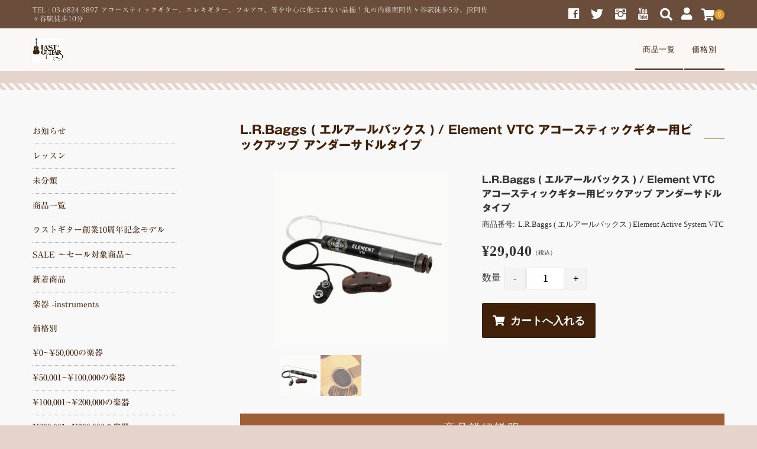

--- FILE ---
content_type: text/html; charset=UTF-8
request_url: https://lastguitar.com/?p=86471
body_size: 66699
content:
<!DOCTYPE html><html dir="ltr" lang="ja" prefix="og: https://ogp.me/ns#"><head><meta charset="UTF-8"/><meta name="viewport" content="width=device-width, user-scalable=no"><meta name="format-detection" content="telephone=no"/><link media="all" href="https://lastguitar.com/wp/wp-content/cache/autoptimize/css/autoptimize_06502bb145f8c3a049c4935c65efb800.css" rel="stylesheet"><title>L.R.Baggs ( エルアールバックス ) / Element VTC アコースティックギター用ピックアップ アンダーサドルタイプ | LAST GUITAR OFFICIAL WEBSITE</title><meta name="description" content="もっとも先進的なアンダーサドル・ピックアップ・システム Nashvilleにある素晴らしいスタジオでの経験から" /><meta name="robots" content="max-image-preview:large" /><meta name="author" content="7-11-2F"/><meta name="keywords" content="新着商品,ピックアップ-pickup,商品一覧,楽器周辺機器-amps, effects &amp; pick up,商品ジャンル" /><link rel="canonical" href="https://lastguitar.com/?p=86471" /><meta name="generator" content="All in One SEO (AIOSEO) 4.9.3" /><meta property="og:locale" content="ja_JP" /><meta property="og:site_name" content="LAST GUITAR ONLINE SHOP" /><meta property="og:type" content="article" /><meta property="og:title" content="L.R.Baggs ( エルアールバックス ) / Element VTC アコースティックギター用ピックアップ アンダーサドルタイプ | LAST GUITAR OFFICIAL WEBSITE" /><meta property="og:description" content="もっとも先進的なアンダーサドル・ピックアップ・システム Nashvilleにある素晴らしいスタジオでの経験から" /><meta property="og:url" content="https://lastguitar.com/?p=86471" /><meta property="fb:admins" content="411229418960409" /><meta property="article:published_time" content="2022-12-03T08:10:40+00:00" /><meta property="article:modified_time" content="2025-12-09T01:49:38+00:00" /><meta property="article:publisher" content="https://lastguitar.com/wp/" /><meta name="twitter:card" content="summary_large_image" /><meta name="twitter:site" content="@lastguitar.com" /><meta name="twitter:title" content="L.R.Baggs ( エルアールバックス ) / Element VTC アコースティックギター用ピックアップ アンダーサドルタイプ | LAST GUITAR OFFICIAL WEBSITE" /><meta name="twitter:description" content="もっとも先進的なアンダーサドル・ピックアップ・システム Nashvilleにある素晴らしいスタジオでの経験から" /> <script type="application/ld+json" class="aioseo-schema">{"@context":"https:\/\/schema.org","@graph":[{"@type":"Article","@id":"https:\/\/lastguitar.com\/?p=86471#article","name":"L.R.Baggs ( \u30a8\u30eb\u30a2\u30fc\u30eb\u30d0\u30c3\u30af\u30b9 ) \/ Element VTC \u30a2\u30b3\u30fc\u30b9\u30c6\u30a3\u30c3\u30af\u30ae\u30bf\u30fc\u7528\u30d4\u30c3\u30af\u30a2\u30c3\u30d7 \u30a2\u30f3\u30c0\u30fc\u30b5\u30c9\u30eb\u30bf\u30a4\u30d7 | LAST GUITAR OFFICIAL WEBSITE","headline":"L.R.Baggs ( \u30a8\u30eb\u30a2\u30fc\u30eb\u30d0\u30c3\u30af\u30b9 ) \/ Element VTC \u30a2\u30b3\u30fc\u30b9\u30c6\u30a3\u30c3\u30af\u30ae\u30bf\u30fc\u7528\u30d4\u30c3\u30af\u30a2\u30c3\u30d7 \u30a2\u30f3\u30c0\u30fc\u30b5\u30c9\u30eb\u30bf\u30a4\u30d7","author":{"@id":"https:\/\/lastguitar.com\/?author=1#author"},"publisher":{"@id":"https:\/\/lastguitar.com\/#organization"},"image":{"@type":"ImageObject","url":"https:\/\/lastguitar.com\/wp\/wp-content\/uploads\/2021\/03\/lastguitar_logo.png","@id":"https:\/\/lastguitar.com\/#articleImage","width":600,"height":600},"datePublished":"2022-12-03T17:10:40+09:00","dateModified":"2025-12-09T10:49:38+09:00","inLanguage":"ja","mainEntityOfPage":{"@id":"https:\/\/lastguitar.com\/?p=86471#webpage"},"isPartOf":{"@id":"https:\/\/lastguitar.com\/?p=86471#webpage"},"articleSection":"\u65b0\u7740\u5546\u54c1, \u30d4\u30c3\u30af\u30a2\u30c3\u30d7-pickup, \u5546\u54c1\u4e00\u89a7, \u697d\u5668\u5468\u8fba\u6a5f\u5668-Amps, Effects &amp; Pick up, \u5546\u54c1\u30b8\u30e3\u30f3\u30eb"},{"@type":"BreadcrumbList","@id":"https:\/\/lastguitar.com\/?p=86471#breadcrumblist","itemListElement":[{"@type":"ListItem","@id":"https:\/\/lastguitar.com#listItem","position":1,"name":"\u30db\u30fc\u30e0","item":"https:\/\/lastguitar.com","nextItem":{"@type":"ListItem","@id":"https:\/\/lastguitar.com\/?cat=25#listItem","name":"\u5546\u54c1\u4e00\u89a7"}},{"@type":"ListItem","@id":"https:\/\/lastguitar.com\/?cat=25#listItem","position":2,"name":"\u5546\u54c1\u4e00\u89a7","item":"https:\/\/lastguitar.com\/?cat=25","nextItem":{"@type":"ListItem","@id":"https:\/\/lastguitar.com\/?cat=175#listItem","name":"\u697d\u5668\u5468\u8fba\u6a5f\u5668-Amps, Effects &amp; Pick up"},"previousItem":{"@type":"ListItem","@id":"https:\/\/lastguitar.com#listItem","name":"\u30db\u30fc\u30e0"}},{"@type":"ListItem","@id":"https:\/\/lastguitar.com\/?cat=175#listItem","position":3,"name":"\u697d\u5668\u5468\u8fba\u6a5f\u5668-Amps, Effects &amp; Pick up","item":"https:\/\/lastguitar.com\/?cat=175","nextItem":{"@type":"ListItem","@id":"https:\/\/lastguitar.com\/?cat=82#listItem","name":"\u30d4\u30c3\u30af\u30a2\u30c3\u30d7-pickup"},"previousItem":{"@type":"ListItem","@id":"https:\/\/lastguitar.com\/?cat=25#listItem","name":"\u5546\u54c1\u4e00\u89a7"}},{"@type":"ListItem","@id":"https:\/\/lastguitar.com\/?cat=82#listItem","position":4,"name":"\u30d4\u30c3\u30af\u30a2\u30c3\u30d7-pickup","item":"https:\/\/lastguitar.com\/?cat=82","nextItem":{"@type":"ListItem","@id":"https:\/\/lastguitar.com\/?p=86471#listItem","name":"L.R.Baggs ( \u30a8\u30eb\u30a2\u30fc\u30eb\u30d0\u30c3\u30af\u30b9 ) \/ Element VTC \u30a2\u30b3\u30fc\u30b9\u30c6\u30a3\u30c3\u30af\u30ae\u30bf\u30fc\u7528\u30d4\u30c3\u30af\u30a2\u30c3\u30d7 \u30a2\u30f3\u30c0\u30fc\u30b5\u30c9\u30eb\u30bf\u30a4\u30d7"},"previousItem":{"@type":"ListItem","@id":"https:\/\/lastguitar.com\/?cat=175#listItem","name":"\u697d\u5668\u5468\u8fba\u6a5f\u5668-Amps, Effects &amp; Pick up"}},{"@type":"ListItem","@id":"https:\/\/lastguitar.com\/?p=86471#listItem","position":5,"name":"L.R.Baggs ( \u30a8\u30eb\u30a2\u30fc\u30eb\u30d0\u30c3\u30af\u30b9 ) \/ Element VTC \u30a2\u30b3\u30fc\u30b9\u30c6\u30a3\u30c3\u30af\u30ae\u30bf\u30fc\u7528\u30d4\u30c3\u30af\u30a2\u30c3\u30d7 \u30a2\u30f3\u30c0\u30fc\u30b5\u30c9\u30eb\u30bf\u30a4\u30d7","previousItem":{"@type":"ListItem","@id":"https:\/\/lastguitar.com\/?cat=82#listItem","name":"\u30d4\u30c3\u30af\u30a2\u30c3\u30d7-pickup"}}]},{"@type":"Organization","@id":"https:\/\/lastguitar.com\/#organization","name":"\u682a\u5f0f\u4f1a\u793e\u30e9\u30b9\u30c8\u30ae\u30bf\u30fc","description":"TEL : 03-6824-3897 \u30a2\u30b3\u30fc\u30b9\u30c6\u30a3\u30c3\u30af\u30ae\u30bf\u30fc\u3001\u30a8\u30ec\u30ad\u30ae\u30bf\u30fc\u3001\u30d5\u30eb\u30a2\u30b3\u3001\u7b49\u3092\u4e2d\u5fc3\u306b\u4ed6\u306b\u306f\u306a\u3044\u54c1\u63c3\uff01\u4e38\u306e\u5185\u7dda\u5357\u963f\u4f50\u30f6\u8c37\u99c5\u5f92\u6b695\u5206\u3001JR\u963f\u4f50\u30f6\u8c37\u99c5\u5f92\u6b6910\u5206","url":"https:\/\/lastguitar.com\/","telephone":"+81359138302","logo":{"@type":"ImageObject","url":"https:\/\/lastguitar.com\/wp\/wp-content\/uploads\/2021\/03\/lastguitar_logo.png","@id":"https:\/\/lastguitar.com\/?p=86471\/#organizationLogo","width":600,"height":600},"image":{"@id":"https:\/\/lastguitar.com\/?p=86471\/#organizationLogo"}},{"@type":"Person","@id":"https:\/\/lastguitar.com\/?author=1#author","url":"https:\/\/lastguitar.com\/?author=1","name":"7-11-2F","image":{"@type":"ImageObject","@id":"https:\/\/lastguitar.com\/?p=86471#authorImage","url":"https:\/\/secure.gravatar.com\/avatar\/77e2ba568566914854e5606d98ba51cfa78775b6b953abaab669b818923546c8?s=96&d=mm&r=g","width":96,"height":96,"caption":"7-11-2F"}},{"@type":"WebPage","@id":"https:\/\/lastguitar.com\/?p=86471#webpage","url":"https:\/\/lastguitar.com\/?p=86471","name":"L.R.Baggs ( \u30a8\u30eb\u30a2\u30fc\u30eb\u30d0\u30c3\u30af\u30b9 ) \/ Element VTC \u30a2\u30b3\u30fc\u30b9\u30c6\u30a3\u30c3\u30af\u30ae\u30bf\u30fc\u7528\u30d4\u30c3\u30af\u30a2\u30c3\u30d7 \u30a2\u30f3\u30c0\u30fc\u30b5\u30c9\u30eb\u30bf\u30a4\u30d7 | LAST GUITAR OFFICIAL WEBSITE","description":"\u3082\u3063\u3068\u3082\u5148\u9032\u7684\u306a\u30a2\u30f3\u30c0\u30fc\u30b5\u30c9\u30eb\u30fb\u30d4\u30c3\u30af\u30a2\u30c3\u30d7\u30fb\u30b7\u30b9\u30c6\u30e0 Nashville\u306b\u3042\u308b\u7d20\u6674\u3089\u3057\u3044\u30b9\u30bf\u30b8\u30aa\u3067\u306e\u7d4c\u9a13\u304b\u3089","inLanguage":"ja","isPartOf":{"@id":"https:\/\/lastguitar.com\/#website"},"breadcrumb":{"@id":"https:\/\/lastguitar.com\/?p=86471#breadcrumblist"},"author":{"@id":"https:\/\/lastguitar.com\/?author=1#author"},"creator":{"@id":"https:\/\/lastguitar.com\/?author=1#author"},"datePublished":"2022-12-03T17:10:40+09:00","dateModified":"2025-12-09T10:49:38+09:00"},{"@type":"WebSite","@id":"https:\/\/lastguitar.com\/#website","url":"https:\/\/lastguitar.com\/","name":"LAST GUITAR OFFICIAL WEBSITE","description":"TEL : 03-6824-3897 \u30a2\u30b3\u30fc\u30b9\u30c6\u30a3\u30c3\u30af\u30ae\u30bf\u30fc\u3001\u30a8\u30ec\u30ad\u30ae\u30bf\u30fc\u3001\u30d5\u30eb\u30a2\u30b3\u3001\u7b49\u3092\u4e2d\u5fc3\u306b\u4ed6\u306b\u306f\u306a\u3044\u54c1\u63c3\uff01\u4e38\u306e\u5185\u7dda\u5357\u963f\u4f50\u30f6\u8c37\u99c5\u5f92\u6b695\u5206\u3001JR\u963f\u4f50\u30f6\u8c37\u99c5\u5f92\u6b6910\u5206","inLanguage":"ja","publisher":{"@id":"https:\/\/lastguitar.com\/#organization"}}]}</script> <link rel='dns-prefetch' href='//webfonts.sakura.ne.jp' /><link rel="alternate" title="oEmbed (JSON)" type="application/json+oembed" href="https://lastguitar.com/index.php?rest_route=%2Foembed%2F1.0%2Fembed&#038;url=https%3A%2F%2Flastguitar.com%2F%3Fp%3D86471" /><link rel="alternate" title="oEmbed (XML)" type="text/xml+oembed" href="https://lastguitar.com/index.php?rest_route=%2Foembed%2F1.0%2Fembed&#038;url=https%3A%2F%2Flastguitar.com%2F%3Fp%3D86471&#038;format=xml" /><link rel='stylesheet' id='dashicons-css' href='https://lastguitar.com/wp/wp-includes/css/dashicons.min.css?ver=abd69ea3d809d56ade27e550bd8ea3b5' type='text/css' media='all' /> <script type="text/javascript" src="https://lastguitar.com/wp/wp-includes/js/jquery/jquery.min.js?ver=3.7.1" id="jquery-core-js"></script> <script type="text/javascript" src="https://lastguitar.com/wp/wp-includes/js/jquery/jquery-migrate.min.js?ver=3.4.1" id="jquery-migrate-js"></script> <script type="text/javascript" src="//webfonts.sakura.ne.jp/js/sakurav3.js?fadein=0&amp;ver=3.1.4" id="typesquare_std-js"></script> <script type="text/javascript" src="https://lastguitar.com/wp/wp-content/themes/welcart_panetteria/assets/js/slick.min.js?ver=1.0" id="slick-js-js"></script> <script type="text/javascript" src="https://lastguitar.com/wp/wp-content/themes/welcart_panetteria/assets/js/wcct-slick.js?ver=1.0" id="wcct-slick-js-js"></script> <script type="text/javascript" src="https://lastguitar.com/wp/wp-content/themes/welcart_panetteria/assets/js/Luminous.min.js?ver=1.0" id="Luminous-js"></script> <script type="text/javascript" src="https://lastguitar.com/wp/wp-content/themes/welcart_panetteria/assets/js/wcct-skuquantity.js?ver=1.0" id="skuquantity-js"></script> <script type="text/javascript" src="https://lastguitar.com/wp/wp-content/themes/welcart_panetteria/assets/js/wcct-customized.js?ver=1.0" id="wcct-customized.js-js"></script> <link rel="https://api.w.org/" href="https://lastguitar.com/index.php?rest_route=/" /><link rel="alternate" title="JSON" type="application/json" href="https://lastguitar.com/index.php?rest_route=/wp/v2/posts/86471" /><link rel="EditURI" type="application/rsd+xml" title="RSD" href="https://lastguitar.com/wp/xmlrpc.php?rsd" /><link rel='shortlink' href='https://lastguitar.com/?p=86471' /><meta property="og:title" content="L.R.Baggs ( エルアールバックス ) / Element VTC アコースティックギター用ピックアップ アンダーサドルタイプ"><meta property="og:type" content="product"><meta property="og:description" content="L.R.Baggs ( エルアールバックス ) / Element VTC アコースティックギター用ピックアップ アンダーサドルタイプ"><meta property="og:url" content="https://lastguitar.com/?p=86471"><meta property="og:image" content="https://lastguitar.com/wp/wp-content/uploads/2022/12/element-vtc-acoustic-guitar-undersaddle-pickup-1-250x250.jpg"><meta property="og:site_name" content="LAST GUITAR OFFICIAL WEBSITE"><link rel="icon" href="https://lastguitar.com/wp/wp-content/uploads/2016/05/lastguitarlogo-1-200x200.jpg" sizes="32x32" /><link rel="icon" href="https://lastguitar.com/wp/wp-content/uploads/2016/05/lastguitarlogo-1-200x200.jpg" sizes="192x192" /><link rel="apple-touch-icon" href="https://lastguitar.com/wp/wp-content/uploads/2016/05/lastguitarlogo-1-200x200.jpg" /><meta name="msapplication-TileImage" content="https://lastguitar.com/wp/wp-content/uploads/2016/05/lastguitarlogo-1-300x300.jpg" /></head><body class="wp-singular post-template-default single single-post postid-86471 single-format-standard wp-theme-welcart_panetteria"><div id="loadingAnim" class="loadingAnim"><i class="loadingAnim_line"></i></div><div id="site-block" class="site"><div id="pages-block" class="pb"> <input type="checkbox" class="check" id="checked"> <label class="menu-btn" for="checked"> <span class="bar top"></span> <span class="bar middle"></span> <span class="bar bottom"></span> <span class="menu-btn__text">MENU</span> </label> <label class="close-menu" for="checked"></label><nav class="drawer-menu" role="navigation"><div id="mobile-menu"><div class="insider mean-menu"><div class="snav"><div class="sns-wrapper"><ul class="sns cf"><li><a href="https://www.facebook.com/lastguitar" target="_blank" rel="nofollow" class="facebook"><i class="lsf-icon"></i></a></li><li><a href="https://twitter.com/lastguitarcom" target="_blank" rel="nofollow" class="twitter"><i class="lsf-icon"></i></a></li><li><a href="https://www.instagram.com/lastguitar" target="_blank" rel="nofollow" class="instagram"><i class="lsf-icon"></i></a></li><li><a href="https://www.youtube.com/channel/UCkmSBvEtI8GbdjScgxGW8ag" target="_blank" rel="nofollow" class="youtube"><i class="lsf-icon"></i></a></li></ul></div><div class="membership"> <i class="fas fa-user"></i><ul class="cf"><li>ゲスト</li><li><a href="https://lastguitar.com/?page_id=169&usces_page=login" class="usces_login_a">ログイン</a></li><li><a href="https://lastguitar.com/?page_id=169&usces_page=newmember">新規会員登録</a></li></ul></div><div class="search-box"> <i class="fas fa-search"></i><form role="search" method="get" action="https://lastguitar.com/" ><div class="s-box"> <input type="text" value="" name="s" id="head-s-text" class="search-text" /> <input type="submit" id="head-s-submit" class="searchsubmit" value="&#xf002" /></div></form></div><div class="incart-btn"> <a href="https://lastguitar.com/?page_id=4"><i class="fas fa-shopping-cart"></i><span class="total-quant" id="widgetcart-total-quant">0</span></a></div></div><nav id="site-navigation" class="main-navigation" role="navigation"><div class="nav-menu-open"><ul id="menu-%e3%82%ab%e3%83%86%e3%82%b4%e3%83%aa%e3%83%bc" class="header-nav-container cf"><li id="menu-item-50052" class="menu-item menu-item-type-taxonomy menu-item-object-category current-post-ancestor current-menu-parent current-post-parent menu-item-has-children menu-item-50052"><a href="https://lastguitar.com/?cat=25">商品一覧</a><ul class="sub-menu"><li id="menu-item-89051" class="menu-item menu-item-type-taxonomy menu-item-object-category menu-item-89051"><a href="https://lastguitar.com/?cat=198">ラストギター創業10周年記念モデル</a></li><li id="menu-item-81147" class="menu-item menu-item-type-taxonomy menu-item-object-category menu-item-81147"><a href="https://lastguitar.com/?cat=179">SALE 〜セール対象商品〜</a></li><li id="menu-item-91795" class="menu-item menu-item-type-taxonomy menu-item-object-category menu-item-91795"><a href="https://lastguitar.com/?cat=97">ヴィンテージ-Vintage</a></li><li id="menu-item-49992" class="menu-item menu-item-type-taxonomy menu-item-object-category menu-item-has-children menu-item-49992"><a href="https://lastguitar.com/?cat=7">アコースティックギター -acoustic guitars</a><ul class="sub-menu"><li id="menu-item-49993" class="menu-item menu-item-type-taxonomy menu-item-object-category menu-item-49993"><a href="https://lastguitar.com/?cat=60">フラットトップ -flat top guitars</a></li><li id="menu-item-49997" class="menu-item menu-item-type-taxonomy menu-item-object-category menu-item-49997"><a href="https://lastguitar.com/?cat=58">エレアコ-acoustic-electric guitars</a></li><li id="menu-item-49995" class="menu-item menu-item-type-taxonomy menu-item-object-category menu-item-49995"><a href="https://lastguitar.com/?cat=61">アーチトップ -archtop guitars</a></li><li id="menu-item-49996" class="menu-item menu-item-type-taxonomy menu-item-object-category menu-item-49996"><a href="https://lastguitar.com/?cat=57">selmer-maccaferri type guitars</a></li><li id="menu-item-50004" class="menu-item menu-item-type-taxonomy menu-item-object-category menu-item-50004"><a href="https://lastguitar.com/?cat=72">クラシックギター -classical guitars</a></li><li id="menu-item-49965" class="menu-item menu-item-type-taxonomy menu-item-object-category menu-item-49965"><a href="https://lastguitar.com/?cat=55">リゾネーター -resonator guitars</a></li><li id="menu-item-50005" class="menu-item menu-item-type-taxonomy menu-item-object-category menu-item-50005"><a href="https://lastguitar.com/?cat=73">フラメンコギター -flamenco guitars</a></li></ul></li><li id="menu-item-49998" class="menu-item menu-item-type-taxonomy menu-item-object-category menu-item-has-children menu-item-49998"><a href="https://lastguitar.com/?cat=8">エレキギター -electric guitars</a><ul class="sub-menu"><li id="menu-item-50002" class="menu-item menu-item-type-taxonomy menu-item-object-category menu-item-50002"><a href="https://lastguitar.com/?cat=46">ストラトキャスター -Stratocasters</a></li><li id="menu-item-50003" class="menu-item menu-item-type-taxonomy menu-item-object-category menu-item-50003"><a href="https://lastguitar.com/?cat=40">テレキャスター -Telecasters</a></li><li id="menu-item-49964" class="menu-item menu-item-type-taxonomy menu-item-object-category menu-item-49964"><a href="https://lastguitar.com/?cat=77">セミアコ-semi acoustic guitars</a></li><li id="menu-item-49963" class="menu-item menu-item-type-taxonomy menu-item-object-category menu-item-49963"><a href="https://lastguitar.com/?cat=31">フルアコ -full acoustic guitars</a></li><li id="menu-item-49961" class="menu-item menu-item-type-taxonomy menu-item-object-category menu-item-49961"><a href="https://lastguitar.com/?cat=41">jazzmasters/jaguars</a></li><li id="menu-item-50000" class="menu-item menu-item-type-taxonomy menu-item-object-category menu-item-50000"><a href="https://lastguitar.com/?cat=100">スティールギター-Steel Guitar</a></li><li id="menu-item-50028" class="menu-item menu-item-type-taxonomy menu-item-object-category menu-item-50028"><a href="https://lastguitar.com/?cat=105">ROZEO</a></li></ul></li><li id="menu-item-50047" class="menu-item menu-item-type-taxonomy menu-item-object-category menu-item-has-children menu-item-50047"><a href="https://lastguitar.com/?cat=86">その他の楽器</a><ul class="sub-menu"><li id="menu-item-49978" class="menu-item menu-item-type-taxonomy menu-item-object-category menu-item-49978"><a href="https://lastguitar.com/?cat=44">ベース -basses</a></li><li id="menu-item-49979" class="menu-item menu-item-type-taxonomy menu-item-object-category menu-item-49979"><a href="https://lastguitar.com/?cat=76">マンドリン-Mandolin</a></li><li id="menu-item-58525" class="menu-item menu-item-type-taxonomy menu-item-object-category menu-item-58525"><a href="https://lastguitar.com/?cat=173">バンジョー-banjo</a></li></ul></li><li id="menu-item-53518" class="menu-item menu-item-type-taxonomy menu-item-object-category menu-item-has-children menu-item-53518"><a href="https://lastguitar.com/?cat=17">小物 -accessories</a><ul class="sub-menu"><li id="menu-item-50015" class="menu-item menu-item-type-taxonomy menu-item-object-category menu-item-has-children menu-item-50015"><a href="https://lastguitar.com/?cat=21">弦 -strings</a><ul class="sub-menu"><li id="menu-item-58518" class="menu-item menu-item-type-taxonomy menu-item-object-category menu-item-has-children menu-item-58518"><a href="https://lastguitar.com/?cat=18">ギター弦 -guitar strings</a><ul class="sub-menu"><li id="menu-item-58519" class="menu-item menu-item-type-taxonomy menu-item-object-category menu-item-58519"><a href="https://lastguitar.com/?cat=87">アコギ弦-acoustic guitar strings</a></li><li id="menu-item-58520" class="menu-item menu-item-type-taxonomy menu-item-object-category menu-item-58520"><a href="https://lastguitar.com/?cat=84">エレキ弦-electric guitar strings</a></li><li id="menu-item-58521" class="menu-item menu-item-type-taxonomy menu-item-object-category menu-item-58521"><a href="https://lastguitar.com/?cat=20">クラシック弦-classical guitar strings</a></li></ul></li><li id="menu-item-58517" class="menu-item menu-item-type-taxonomy menu-item-object-category menu-item-58517"><a href="https://lastguitar.com/?cat=91">モバイルベース弦</a></li></ul></li><li id="menu-item-58524" class="menu-item menu-item-type-taxonomy menu-item-object-category menu-item-58524"><a href="https://lastguitar.com/?cat=174">ピック-pick</a></li><li id="menu-item-50022" class="menu-item menu-item-type-taxonomy menu-item-object-category menu-item-50022"><a href="https://lastguitar.com/?cat=29">チューナー -tuners</a></li></ul></li><li id="menu-item-58526" class="menu-item menu-item-type-taxonomy menu-item-object-category current-post-ancestor current-menu-parent current-post-parent menu-item-has-children menu-item-58526"><a href="https://lastguitar.com/?cat=175">楽器周辺機器-Amps, Effects &amp; Pick up</a><ul class="sub-menu"><li id="menu-item-50025" class="menu-item menu-item-type-taxonomy menu-item-object-category menu-item-50025"><a href="https://lastguitar.com/?cat=35">アンプ -amplifiers</a></li><li id="menu-item-50023" class="menu-item menu-item-type-taxonomy menu-item-object-category menu-item-50023"><a href="https://lastguitar.com/?cat=78">エフェクター-effects units</a></li><li id="menu-item-49977" class="menu-item menu-item-type-taxonomy menu-item-object-category current-post-ancestor current-menu-parent current-post-parent menu-item-49977"><a href="https://lastguitar.com/?cat=82">ピックアップ-pickup</a></li></ul></li><li id="menu-item-49976" class="menu-item menu-item-type-taxonomy menu-item-object-category menu-item-has-children menu-item-49976"><a href="https://lastguitar.com/?cat=39">ケース -cases</a><ul class="sub-menu"><li id="menu-item-58528" class="menu-item menu-item-type-taxonomy menu-item-object-category menu-item-58528"><a href="https://lastguitar.com/?cat=177">ギターケース-guitar cases</a></li></ul></li><li id="menu-item-50014" class="menu-item menu-item-type-taxonomy menu-item-object-category menu-item-has-children menu-item-50014"><a href="https://lastguitar.com/?cat=107">書籍-books</a><ul class="sub-menu"><li id="menu-item-58527" class="menu-item menu-item-type-taxonomy menu-item-object-category menu-item-58527"><a href="https://lastguitar.com/?cat=178">楽譜-scores</a></li></ul></li><li id="menu-item-50026" class="menu-item menu-item-type-taxonomy menu-item-object-category menu-item-50026"><a href="https://lastguitar.com/?cat=81">CD</a></li></ul></li><li id="menu-item-49984" class="menu-item menu-item-type-taxonomy menu-item-object-category menu-item-has-children menu-item-49984"><a href="https://lastguitar.com/?cat=120">価格別</a><ul class="sub-menu"><li id="menu-item-49972" class="menu-item menu-item-type-taxonomy menu-item-object-category menu-item-49972"><a href="https://lastguitar.com/?cat=128">¥1,000,001~の楽器</a></li><li id="menu-item-49971" class="menu-item menu-item-type-taxonomy menu-item-object-category menu-item-49971"><a href="https://lastguitar.com/?cat=127">¥500,001~¥1,000,000の楽器</a></li><li id="menu-item-49970" class="menu-item menu-item-type-taxonomy menu-item-object-category menu-item-49970"><a href="https://lastguitar.com/?cat=126">¥300,001~¥500,000の楽器</a></li><li id="menu-item-49969" class="menu-item menu-item-type-taxonomy menu-item-object-category menu-item-49969"><a href="https://lastguitar.com/?cat=125">¥200,001~¥300,000の楽器</a></li><li id="menu-item-49988" class="menu-item menu-item-type-taxonomy menu-item-object-category menu-item-49988"><a href="https://lastguitar.com/?cat=124">¥100,001~¥200,000の楽器</a></li><li id="menu-item-49987" class="menu-item menu-item-type-taxonomy menu-item-object-category menu-item-49987"><a href="https://lastguitar.com/?cat=123">¥50,001~¥100,000の楽器</a></li><li id="menu-item-49986" class="menu-item menu-item-type-taxonomy menu-item-object-category menu-item-49986"><a href="https://lastguitar.com/?cat=122">¥0~¥50,000の楽器</a></li></ul></li></ul></div></nav></div></div></nav><div id="wgct_alert"></div><div class="contents-wrap"><div class="contents__inner"><header id="masthead" class="site-header"><div class="global-block"><div class="inner cf"><div class="site-title"> <span><a href="https://lastguitar.com/" title="LAST GUITAR OFFICIAL WEBSITE" rel="home"><img src="https://lastguitar.com/wp/wp-content/uploads/2021/03/lastguitar_logo.png" alt="LAST GUITAR OFFICIAL WEBSITE"></a></span></div></div></div><div class="site-description"><p class="description"> <span class="description-insider"> TEL : 03-6824-3897 アコースティックギター、エレキギター、フルアコ、等を中心に他にはない品揃！丸の内線南阿佐ヶ谷駅徒歩5分、JR阿佐ヶ谷駅徒歩10分</span></p></div></header><div id="main" class="wrapper two-column left-set"><div class="storycontent"><div class="inner_block cf"><div id="primary" class="site-content"><div id="content" role="main"><article class="post-86471 post type-post status-publish format-standard category-newitem category-pickup category-item category-amps-effects-pickup category-itemgenre" id="post-86471"><header class="item_page_header"><h1 class="item_page_title"><span>L.R.Baggs ( エルアールバックス ) / Element VTC アコースティックギター用ピックアップ アンダーサドルタイプ</span></h1></header><div id="itempage" class="cf"><div id="img-box"><div class="slider slider-for itemimg"><div> <a class="luminous-g" href="https://lastguitar.com/wp/wp-content/uploads/2022/12/element-vtc-acoustic-guitar-undersaddle-pickup-1.jpg" ><img width="400" height="400" src="https://lastguitar.com/wp/wp-content/uploads/2022/12/element-vtc-acoustic-guitar-undersaddle-pickup-1.jpg" class="attachment-400x400 size-400x400" alt="L.R.Baggs ( エルアールバックス ) Element Active System VTC" decoding="async" fetchpriority="high" srcset="https://lastguitar.com/wp/wp-content/uploads/2022/12/element-vtc-acoustic-guitar-undersaddle-pickup-1.jpg 600w, https://lastguitar.com/wp/wp-content/uploads/2022/12/element-vtc-acoustic-guitar-undersaddle-pickup-1-350x350.jpg 350w, https://lastguitar.com/wp/wp-content/uploads/2022/12/element-vtc-acoustic-guitar-undersaddle-pickup-1-250x250.jpg 250w" sizes="(max-width: 400px) 100vw, 400px" /></a></div><div> <a class="luminous-g" href="https://lastguitar.com/wp/wp-content/uploads/2022/12/element-vtc-acoustic-guitar-undersaddle-pickup-2.jpg" ><img width="400" height="400" src="https://lastguitar.com/wp/wp-content/uploads/2022/12/element-vtc-acoustic-guitar-undersaddle-pickup-2.jpg" class="attachment-400x400 size-400x400" alt="L.R.Baggs ( エルアールバックス ) Element Active System VTC" decoding="async" srcset="https://lastguitar.com/wp/wp-content/uploads/2022/12/element-vtc-acoustic-guitar-undersaddle-pickup-2.jpg 600w, https://lastguitar.com/wp/wp-content/uploads/2022/12/element-vtc-acoustic-guitar-undersaddle-pickup-2-350x350.jpg 350w, https://lastguitar.com/wp/wp-content/uploads/2022/12/element-vtc-acoustic-guitar-undersaddle-pickup-2-250x250.jpg 250w" sizes="(max-width: 400px) 100vw, 400px" /></a></div></div><div class="slider slider-nav itemsubimg"><div><img width="150" height="150" src="https://lastguitar.com/wp/wp-content/uploads/2022/12/element-vtc-acoustic-guitar-undersaddle-pickup-1-250x250.jpg" class="attachment-150x150 size-150x150" alt="L.R.Baggs ( エルアールバックス ) Element Active System VTC" decoding="async" srcset="https://lastguitar.com/wp/wp-content/uploads/2022/12/element-vtc-acoustic-guitar-undersaddle-pickup-1-250x250.jpg 250w, https://lastguitar.com/wp/wp-content/uploads/2022/12/element-vtc-acoustic-guitar-undersaddle-pickup-1-350x350.jpg 350w, https://lastguitar.com/wp/wp-content/uploads/2022/12/element-vtc-acoustic-guitar-undersaddle-pickup-1.jpg 600w" sizes="(max-width: 150px) 100vw, 150px" /></div><div><img width="150" height="150" src="https://lastguitar.com/wp/wp-content/uploads/2022/12/element-vtc-acoustic-guitar-undersaddle-pickup-2-250x250.jpg" class="attachment-150x150 size-150x150" alt="L.R.Baggs ( エルアールバックス ) Element Active System VTC" decoding="async" loading="lazy" srcset="https://lastguitar.com/wp/wp-content/uploads/2022/12/element-vtc-acoustic-guitar-undersaddle-pickup-2-250x250.jpg 250w, https://lastguitar.com/wp/wp-content/uploads/2022/12/element-vtc-acoustic-guitar-undersaddle-pickup-2-350x350.jpg 350w, https://lastguitar.com/wp/wp-content/uploads/2022/12/element-vtc-acoustic-guitar-undersaddle-pickup-2.jpg 600w" sizes="auto, (max-width: 150px) 100vw, 150px" /></div></div><ul class="cf opt-tag"></ul></div><div class="detail-box"><h2 class="item-name">L.R.Baggs ( エルアールバックス ) / Element VTC アコースティックギター用ピックアップ アンダーサドルタイプ</h2><div class="itemcode"><span>商品番号:</span>L.R.Baggs ( エルアールバックス ) Element Active System VTC</div><div class="item-info"><form action="https://lastguitar.com/?page_id=4" method="post"><div class="skuform single-sku"><div class="insider"><div class="right"><div class="field"><div class="field_price"> ¥29,040<em class="tax">（税込）</em></div></div><div class="c-box fc"> <span class="quantity">数量<span class="iq-select"><input name="quant[86471][L.R.Baggs+%28+%E3%82%A8%E3%83%AB%E3%82%A2%E3%83%BC%E3%83%AB%E3%83%90%E3%83%83%E3%82%AF%E3%82%B9+%29+Element+Active+System+VTC]" type="text" id="quant[86471][L.R.Baggs+%28+%E3%82%A8%E3%83%AB%E3%82%A2%E3%83%BC%E3%83%AB%E3%83%90%E3%83%83%E3%82%AF%E3%82%B9+%29+Element+Active+System+VTC]" class="skuquantity" value="1" onKeyDown="if (event.keyCode == 13) {return false;}" /></span></span> <span class="cart-button"><input name="zaikonum[86471][L.R.Baggs+%28+%E3%82%A8%E3%83%AB%E3%82%A2%E3%83%BC%E3%83%AB%E3%83%90%E3%83%83%E3%82%AF%E3%82%B9+%29+Element+Active+System+VTC]" type="hidden" id="zaikonum[86471][L.R.Baggs+%28+%E3%82%A8%E3%83%AB%E3%82%A2%E3%83%BC%E3%83%AB%E3%83%90%E3%83%83%E3%82%AF%E3%82%B9+%29+Element+Active+System+VTC]" value="1" /> <input name="zaiko[86471][L.R.Baggs+%28+%E3%82%A8%E3%83%AB%E3%82%A2%E3%83%BC%E3%83%AB%E3%83%90%E3%83%83%E3%82%AF%E3%82%B9+%29+Element+Active+System+VTC]" type="hidden" id="zaiko[86471][L.R.Baggs+%28+%E3%82%A8%E3%83%AB%E3%82%A2%E3%83%BC%E3%83%AB%E3%83%90%E3%83%83%E3%82%AF%E3%82%B9+%29+Element+Active+System+VTC]" value="0" /> <input name="gptekiyo[86471][L.R.Baggs+%28+%E3%82%A8%E3%83%AB%E3%82%A2%E3%83%BC%E3%83%AB%E3%83%90%E3%83%83%E3%82%AF%E3%82%B9+%29+Element+Active+System+VTC]" type="hidden" id="gptekiyo[86471][L.R.Baggs+%28+%E3%82%A8%E3%83%AB%E3%82%A2%E3%83%BC%E3%83%AB%E3%83%90%E3%83%83%E3%82%AF%E3%82%B9+%29+Element+Active+System+VTC]" value="0" /> <input name="skuPrice[86471][L.R.Baggs+%28+%E3%82%A8%E3%83%AB%E3%82%A2%E3%83%BC%E3%83%AB%E3%83%90%E3%83%83%E3%82%AF%E3%82%B9+%29+Element+Active+System+VTC]" type="hidden" id="skuPrice[86471][L.R.Baggs+%28+%E3%82%A8%E3%83%AB%E3%82%A2%E3%83%BC%E3%83%AB%E3%83%90%E3%83%83%E3%82%AF%E3%82%B9+%29+Element+Active+System+VTC]" value="29040" /> <input name="inCart[86471][L.R.Baggs+%28+%E3%82%A8%E3%83%AB%E3%82%A2%E3%83%BC%E3%83%AB%E3%83%90%E3%83%83%E3%82%AF%E3%82%B9+%29+Element+Active+System+VTC]" type="submit" id="inCart[86471][L.R.Baggs+%28+%E3%82%A8%E3%83%AB%E3%82%A2%E3%83%BC%E3%83%AB%E3%83%90%E3%83%83%E3%82%AF%E3%82%B9+%29+Element+Active+System+VTC]" class="skubutton" value="&#xf07a;&nbsp;&nbsp;カートへ入れる" onclick="return uscesCart.intoCart( '86471','L.R.Baggs+%28+%E3%82%A8%E3%83%AB%E3%82%A2%E3%83%BC%E3%83%AB%E3%83%90%E3%83%83%E3%82%AF%E3%82%B9+%29+Element+Active+System+VTC' )" /><input name="usces_referer" type="hidden" value="/?p=86471" /> </span></div><div class="error_message"></div></div></div></div></form></div></div><div id="tab"><div class="tab-list-area"><ul class="tab-list cf"><li class="only"><span class="tab_link">商品詳細説明</span></li></ul></div><div class="item-description tab-box"><div class="elementor-element elementor-element-6d0907b8 elementor-widget elementor-widget-heading" data-id="6d0907b8" data-element_type="widget" data-widget_type="heading.default"><div class="elementor-widget-container"><h3 class="elementor-heading-title elementor-size-default">もっとも先進的なアンダーサドル・ピックアップ・システム</h3></div></div><div class="elementor-element elementor-element-5bdb4ff elementor-widget elementor-widget-text-editor" data-id="5bdb4ff" data-element_type="widget" data-widget_type="text-editor.default"><div class="elementor-widget-container"><div id="titleBox"><p class="gray02">Nashvilleにある素晴らしいスタジオでの経験からインスピレーションを得た、最新かつプレミアムなピックアップシステムです。スタジオエレクトロニクスと、ステージ上で磨かれたサウンドのための特許取得済みのエレメントピックアップを組み合わせています。<br /> 演奏中にトップ板の実際の動きを映し出すように設計されたフレキシブルなセンサーはギターの最も繊細なニュアンスを忠実に再現します。<br /> ピックアップはダイレクト・ストリング・アタックではなく、トップ板の動きをトラッキングするため、他のアンダーサドル・ピックアップの「硬さ」を緩和し、ダイナミック・レンジを表現します。<br /> スタジオで行われる魔法の様な作業を集約し、セッションVTCに収納する事でライブパフォーマンスでも同様のサウンドを得られます。</p></div><div class="elementor-element elementor-element-a551a8f elementor-widget elementor-widget-heading" data-id="a551a8f" data-element_type="widget" data-widget_type="heading.default"><div class="elementor-widget-container"><h2></h2><h2 class="elementor-heading-title elementor-size-default">Features</h2></div></div><div class="elementor-element elementor-element-ae26d1a features_txt elementor-widget elementor-widget-text-editor" data-id="ae26d1a" data-element_type="widget" data-widget_type="text-editor.default"><div class="elementor-widget-container"><p>■ANALOG WARMTH<br /> 優れた「ナチュラルな暖かさ」とトーンの豊かさを追求するために、ハーモニクスを加えサウンドを浮き立たせます。セッションVTCの “アナログ感に溢れた”サチュレーション回路は、アコースティックギターの特性に合わせたセッティングで、スタジオのアナログ的な暖かさや感動的なプレイアビリティが、ライブ会場で再現されます。</p><p>■DYNAMIC EQ<br /> まるであなたの演奏に応えるサウンドエンジニアを抱えるように作動します。ライブパフォーマンスでよく見られる問題の多い周波数を絶えず抑制し、ギターの最高の品質をミックスすることができます。低域、中域、および高域のコンプレッサーは、演奏にリアルタイムで反応する「タッチセンシティブ」EQです。あなたが強く弾くほど、サウンドも強く圧縮されます。</p><h2 class="elementor-heading-title elementor-size-default">Spec.</h2></div></div><div class="elementor-element elementor-element-f1ac7d0 spectable elementor-widget elementor-widget-text-editor" data-id="f1ac7d0" data-element_type="widget" data-widget_type="text-editor.default"><div class="elementor-widget-container"><p>●ダイナミックEQは問題となる周波数帯域を平均化しナチュラルにします。<br /> ●トーンコントロールは幅広く暖かいサウンドから鮮明なサウンドまでを演出します。<br /> ●フェーズスイッチでフィードバックを抑えベストなサウンドを演出できます。<br /> ●マルチセグメントバッテリチェッカー<br /> ●マスターボリューム</p></div></div></div></div><p>&nbsp;</p><p>定価: 33,000円(税別)</p><p>取り付け工賃は下記URLをご参照ください。</p><p><a href="https://lastguitar.com/?page_id=80900">https://lastguitar.com/?page_id=80900</a></p></div></div></div></article></div></div><aside id="secondary" class="widget-area" role="complementary"><div class="wrapper inner"><section id="block-26" class="widget widget_block widget_categories"><ul class="wp-block-categories-list alignleft wp-block-categories"><li class="cat-item cat-item-181"><a href="https://lastguitar.com/?cat=181">お知らせ</a></li><li class="cat-item cat-item-182"><a href="https://lastguitar.com/?cat=182">レッスン</a></li><li class="cat-item cat-item-1"><a href="https://lastguitar.com/?cat=1">未分類</a></li><li class="cat-item cat-item-25"><a href="https://lastguitar.com/?cat=25">商品一覧</a><ul class='children'><li class="cat-item cat-item-198"><a href="https://lastguitar.com/?cat=198">ラストギター創業10周年記念モデル</a></li><li class="cat-item cat-item-179"><a href="https://lastguitar.com/?cat=179">SALE 〜セール対象商品〜</a></li><li class="cat-item cat-item-26"><a href="https://lastguitar.com/?cat=26">新着商品</a></li><li class="cat-item cat-item-24"><a href="https://lastguitar.com/?cat=24">楽器 -instruments</a><ul class='children'><li class="cat-item cat-item-120"><a href="https://lastguitar.com/?cat=120">価格別</a><ul class='children'><li class="cat-item cat-item-122"><a href="https://lastguitar.com/?cat=122">¥0~¥50,000の楽器</a></li><li class="cat-item cat-item-123"><a href="https://lastguitar.com/?cat=123">¥50,001~¥100,000の楽器</a></li><li class="cat-item cat-item-124"><a href="https://lastguitar.com/?cat=124">¥100,001~¥200,000の楽器</a></li><li class="cat-item cat-item-125"><a href="https://lastguitar.com/?cat=125">¥200,001~¥300,000の楽器</a></li><li class="cat-item cat-item-126"><a href="https://lastguitar.com/?cat=126">¥300,001~¥500,000の楽器</a></li><li class="cat-item cat-item-127"><a href="https://lastguitar.com/?cat=127">¥500,001~¥1,000,000の楽器</a></li><li class="cat-item cat-item-128"><a href="https://lastguitar.com/?cat=128">¥1,000,001~の楽器</a></li></ul></li><li class="cat-item cat-item-97"><a href="https://lastguitar.com/?cat=97">ヴィンテージ-Vintage</a><ul class='children'><li class="cat-item cat-item-98"><a href="https://lastguitar.com/?cat=98">ジャパンヴィンテージ-Japan vintage</a></li></ul></li><li class="cat-item cat-item-5"><a href="https://lastguitar.com/?cat=5">ギター -guitars</a><ul class='children'><li class="cat-item cat-item-7"><a href="https://lastguitar.com/?cat=7">アコースティック -acoustic guitars</a><ul class='children'><li class="cat-item cat-item-60"><a href="https://lastguitar.com/?cat=60">フラットトップ -flat top guitars</a></li><li class="cat-item cat-item-61"><a href="https://lastguitar.com/?cat=61">アーチトップ -archtop guitars</a></li><li class="cat-item cat-item-57"><a href="https://lastguitar.com/?cat=57">selmer-maccaferri type guitars</a></li><li class="cat-item cat-item-58"><a href="https://lastguitar.com/?cat=58">エレアコ-acoustic-electric guitars</a></li></ul></li><li class="cat-item cat-item-8"><a href="https://lastguitar.com/?cat=8">エレキ -electric guitars</a><ul class='children'><li class="cat-item cat-item-46"><a href="https://lastguitar.com/?cat=46">ストラトキャスター -Stratocasters</a></li><li class="cat-item cat-item-40"><a href="https://lastguitar.com/?cat=40">テレキャスター -Telecasters</a></li><li class="cat-item cat-item-41"><a href="https://lastguitar.com/?cat=41">jazzmasters/jaguars</a></li><li class="cat-item cat-item-56"><a href="https://lastguitar.com/?cat=56">Les Paul Model guitars</a></li><li class="cat-item cat-item-31"><a href="https://lastguitar.com/?cat=31">フルアコ -full acoustic guitars</a><ul class='children'><li class="cat-item cat-item-105"><a href="https://lastguitar.com/?cat=105">ROZEO</a></li></ul></li><li class="cat-item cat-item-77"><a href="https://lastguitar.com/?cat=77">セミアコ-semi acoustic guitars</a></li></ul></li><li class="cat-item cat-item-72"><a href="https://lastguitar.com/?cat=72">クラシックギター -classical guitars</a><ul class='children'><li class="cat-item cat-item-73"><a href="https://lastguitar.com/?cat=73">フラメンコギター -flamenco guitars</a></li></ul></li></ul></li><li class="cat-item cat-item-44"><a href="https://lastguitar.com/?cat=44">ベース -basses</a></li><li class="cat-item cat-item-76"><a href="https://lastguitar.com/?cat=76">マンドリン-Mandolin</a></li><li class="cat-item cat-item-86"><a href="https://lastguitar.com/?cat=86">その他の楽器</a></li></ul></li><li class="cat-item cat-item-175"><a href="https://lastguitar.com/?cat=175">楽器周辺機器-Amps, Effects &amp; Pick up</a><ul class='children'><li class="cat-item cat-item-35"><a href="https://lastguitar.com/?cat=35">アンプ -amplifiers</a></li><li class="cat-item cat-item-82"><a href="https://lastguitar.com/?cat=82">ピックアップ-pickup</a></li></ul></li><li class="cat-item cat-item-21"><a href="https://lastguitar.com/?cat=21">弦 -strings</a><ul class='children'><li class="cat-item cat-item-91"><a href="https://lastguitar.com/?cat=91">モバイルベース弦</a></li><li class="cat-item cat-item-18"><a href="https://lastguitar.com/?cat=18">ギター弦 -guitar strings</a><ul class='children'><li class="cat-item cat-item-87"><a href="https://lastguitar.com/?cat=87">アコギ弦-acoustic guitar strings</a></li><li class="cat-item cat-item-84"><a href="https://lastguitar.com/?cat=84">エレキ弦-electric guitar strings</a></li><li class="cat-item cat-item-20"><a href="https://lastguitar.com/?cat=20">クラシック弦-classical guitar strings</a></li></ul></li></ul></li><li class="cat-item cat-item-17"><a href="https://lastguitar.com/?cat=17">小物 -accessories</a><ul class='children'><li class="cat-item cat-item-176"><a href="https://lastguitar.com/?cat=176">メンテナンス用品-care &amp; cleaning</a></li><li class="cat-item cat-item-29"><a href="https://lastguitar.com/?cat=29">チューナー -tuners</a></li></ul></li><li class="cat-item cat-item-107"><a href="https://lastguitar.com/?cat=107">書籍-books</a></li><li class="cat-item cat-item-81"><a href="https://lastguitar.com/?cat=81">CD</a></li><li class="cat-item cat-item-28"><a href="https://lastguitar.com/?cat=28">商品ジャンル</a></li></ul></li></ul></section></div></aside></div></div></div><aside id="tertiary" class="widget-area footer-widget" role="complementary"><div class="wrapper inner"><div class="footertop column"><section id="mailpoet_form-8" class="widget widget_mailpoet_form"><h3 class="widget_title"><span>メールマガジンを購読する</span></h3><div class="
 mailpoet_form_popup_overlay
 "></div><div
 id="mailpoet_form_2"
 class="
 mailpoet_form
 mailpoet_form_widget
 mailpoet_form_position_
 mailpoet_form_animation_
 "
 ><form
 target="_self"
 method="post"
 action="https://lastguitar.com/wp/wp-admin/admin-post.php?action=mailpoet_subscription_form"
 class="mailpoet_form mailpoet_form_form mailpoet_form_widget"
 novalidate
 data-delay=""
 data-exit-intent-enabled=""
 data-font-family=""
 data-cookie-expiration-time=""
 > <input type="hidden" name="data[form_id]" value="2" /> <input type="hidden" name="token" value="f51f7deb93" /> <input type="hidden" name="api_version" value="v1" /> <input type="hidden" name="endpoint" value="subscribers" /> <input type="hidden" name="mailpoet_method" value="subscribe" /> <label class="mailpoet_hp_email_label" style="display: none !important;">このフィールドは空白のままにしてください<input type="email" name="data[email]"/></label><div class="mailpoet_paragraph"><label for="form_email_2" class="mailpoet_text_label"  data-automation-id="form_email_label" >メールアドレス <span class="mailpoet_required" aria-hidden="true">*</span></label><input type="email" autocomplete="email" class="mailpoet_text" id="form_email_2" name="data[form_field_NDNkYWI4YTQxZDlmX2VtYWls]" title="メールアドレス" value="" data-automation-id="form_email" data-parsley-errors-container=".mailpoet_error_joijl" data-parsley-required="true" required aria-required="true" data-parsley-minlength="6" data-parsley-maxlength="150" data-parsley-type-message="このバリューは有効なメールです。" data-parsley-required-message="このフィールドは必須です。"/><span class="mailpoet_error_joijl"></span></div><div class="mailpoet_paragraph"><label for="form_last_name_2" class="mailpoet_text_label"  data-automation-id="form_last_name_label" >氏</label><input type="text" autocomplete="family-name" class="mailpoet_text" id="form_last_name_2" name="data[form_field_NDJhN2YzMjc5NWEzX2xhc3RfbmFtZQ==]" title="氏" value="" data-automation-id="form_last_name" data-parsley-errors-container=".mailpoet_error_10ep1" data-parsley-names='[&quot;有効な名前を指定してください&quot;,&quot;名前に住所を含めることはできません。代わりに名前を追加してください。&quot;]'/><span class="mailpoet_error_10ep1"></span></div><div class="mailpoet_paragraph"><label for="form_first_name_2" class="mailpoet_text_label"  data-automation-id="form_first_name_label" >名</label><input type="text" autocomplete="given-name" class="mailpoet_text" id="form_first_name_2" name="data[form_field_ODljYzgwYmU3ODI0X2ZpcnN0X25hbWU=]" title="名" value="" data-automation-id="form_first_name" data-parsley-errors-container=".mailpoet_error_1mxt8" data-parsley-names='[&quot;有効な名前を指定してください&quot;,&quot;名前に住所を含めることはできません。代わりに名前を追加してください。&quot;]'/><span class="mailpoet_error_1mxt8"></span></div><div class='mailpoet_spacer' style='height: 1px;'><div class='mailpoet_divider' data-automation-id='form_divider' style='border-top-style: solid;border-top-width: 1px;border-top-color: black;height: 1px;width: 100%'></div></div><div class="mailpoet_paragraph"><input type="submit" class="mailpoet_submit" value="購読お申し込み" data-automation-id="subscribe-submit-button" style="border-color:transparent;" /><span class="mailpoet_form_loading"><span class="mailpoet_bounce1"></span><span class="mailpoet_bounce2"></span><span class="mailpoet_bounce3"></span></span></div><div class="mailpoet_message"><p class="mailpoet_validate_success"
 style="display:none;"
 >弊社からの折り返しメールを確認して、購読手続きを完了してください（受信ボックスにメールが届いていない場合、迷惑メールフォルダもご確認ください）。</p><p class="mailpoet_validate_error"
 style="display:none;"
 ></p></div></form></div></section><section id="welcart_featured-10" class="widget widget_welcart_featured"><h3 class="widget_title"><span><img src="https://lastguitar.com/wp/wp-content/themes/welcart_panetteria/images/osusume.png" alt=" お勧め商品" /> お勧め商品</span></h3><ul class="ucart_featured_body ucart_widget_body"><li class="featured_list"><div class="thumimg"><a href="https://lastguitar.com/?p=99688"><img width="150" height="150" src="https://lastguitar.com/wp/wp-content/uploads/2024/11/Shelley-D-Park-Vega-Style-Parlor-Cylinder-Back-300x300.jpg" class="attachment-150x150 size-150x150" alt="Shelley D Park Vega Style Parlor Cylinder Back" decoding="async" loading="lazy" srcset="https://lastguitar.com/wp/wp-content/uploads/2024/11/Shelley-D-Park-Vega-Style-Parlor-Cylinder-Back-300x300.jpg 300w, https://lastguitar.com/wp/wp-content/uploads/2024/11/Shelley-D-Park-Vega-Style-Parlor-Cylinder-Back-768x768.jpg 768w, https://lastguitar.com/wp/wp-content/uploads/2024/11/Shelley-D-Park-Vega-Style-Parlor-Cylinder-Back.jpg 1000w" sizes="auto, (max-width: 150px) 100vw, 150px" /></a></div><div class="thumtitle"><a href="https://lastguitar.com/?p=99688" rel="bookmark">Shelley D. Park Vega Style Parlour Cylinder Back&nbsp;(Shelley D Park Vega Style Parlor Cylinder Back)</a></div></li><li class="featured_list"><div class="thumimg"><a href="https://lastguitar.com/?p=95180"><img width="150" height="150" src="https://lastguitar.com/wp/wp-content/uploads/2024/03/Harmony-Rocket-H54-300x300.jpg" class="attachment-150x150 size-150x150" alt="Harmony H54 Rocket" decoding="async" loading="lazy" srcset="https://lastguitar.com/wp/wp-content/uploads/2024/03/Harmony-Rocket-H54-300x300.jpg 300w, https://lastguitar.com/wp/wp-content/uploads/2024/03/Harmony-Rocket-H54-400x400.jpg 400w, https://lastguitar.com/wp/wp-content/uploads/2024/03/Harmony-Rocket-H54.jpg 600w" sizes="auto, (max-width: 150px) 100vw, 150px" /></a></div><div class="thumtitle"><a href="https://lastguitar.com/?p=95180" rel="bookmark">Harmony H54 Rocket&nbsp;(Harmony H54 Rocket)</a></div></li><li class="featured_list"><div class="thumimg"><a href="https://lastguitar.com/?p=61679"><img width="146" height="150" src="https://lastguitar.com/wp/wp-content/uploads/2020/03/517Ba31XprL._AC_-195x200.jpg" class="attachment-150x150 size-150x150" alt="DAddario EJ73" decoding="async" loading="lazy" srcset="https://lastguitar.com/wp/wp-content/uploads/2020/03/517Ba31XprL._AC_-195x200.jpg 195w, https://lastguitar.com/wp/wp-content/uploads/2020/03/517Ba31XprL._AC_-292x300.jpg 292w, https://lastguitar.com/wp/wp-content/uploads/2020/03/517Ba31XprL._AC_.jpg 487w" sizes="auto, (max-width: 146px) 100vw, 146px" /></a></div><div class="thumtitle"><a href="https://lastguitar.com/?p=61679" rel="bookmark">D'Addario EJ73 フォスファーブロンズ Light(10-38) ダダリオ マンドリン弦 EJ-73&nbsp;(DAddario EJ73)</a></div></li></ul></section><section id="block-129" class="widget widget_block"><iframe loading="lazy" width="560" height="315" src="https://www.youtube.com/embed/videoseries?list=PL11NEZwqhUS4nTv0WgBrAsbToGk-KlAu9" title="YouTube video player" frameborder="0" allow="accelerometer; autoplay; clipboard-write; encrypted-media; gyroscope; picture-in-picture; web-share" allowfullscreen></iframe></section></div></div><div class="footerbottom column"><div class="wrapper inner"><div class="footertop column"><section id="block-53" class="widget widget_block widget_media_image"><figure class="wp-block-image"><a href="https://ukulelebird.com/" target="_blank"><img decoding="async" src="https://lastguitar.com/wp/wp-content/uploads/2022/03/logo_square.png" alt="" class="wp-image-80944"/></a><figcaption>ウクレレバードホームページ</figcaption></figure></section><section id="block-152" class="widget widget_block widget_media_image"><figure class="wp-block-image size-medium"><a href="https://coubic.com/lgms"><img loading="lazy" decoding="async" width="400" height="400" src="https://lastguitar.com/wp/wp-content/uploads/2024/03/LMS-400x400.png" alt="" class="wp-image-94988" style="aspect-ratio:1;object-fit:cover" srcset="https://lastguitar.com/wp/wp-content/uploads/2024/03/LMS-400x400.png 400w, https://lastguitar.com/wp/wp-content/uploads/2024/03/LMS-300x300.png 300w, https://lastguitar.com/wp/wp-content/uploads/2024/03/LMS.png 700w" sizes="auto, (max-width: 400px) 100vw, 400px" /></a><figcaption class="wp-element-caption">ラストギターミュージックスクール（教室・イベント）</figcaption></figure></section><section id="block-65" class="widget widget_block widget_media_image"><div class="wp-block-image"><figure class="aligncenter size-full"><a href="http://lastguitar.sblo.jp/" target="_blank"><img decoding="async" src="https://lastguitar.com/wp/wp-content/uploads/2022/03/old_header_logo.jpg" alt="" class="wp-image-80989"/></a><figcaption>旧ラストギターのブログ（アーカイブ）</figcaption></figure></div></section></div></div></div></aside><div id="toTop" class="wrap fixed"><a href="#masthead"><i class="fas fa-chevron-circle-up"></i></a></div><footer id="colophon" role="contentinfo"><div class="footer-backdrop"><div class="inner"><div class="footer-logo-block"><div class="site-title-foot"><img src="https://lastguitar.com/wp/wp-content/uploads/2018/08/lastguitarlogo-e1552277974546.png" alt="LAST GUITAR OFFICIAL WEBSITE"></div><div class="footer-desc">ラストギター<br> 〒166-0004<br>東京都杉並区阿佐谷南1-12-5<br> クリオレミントンハウス阿佐ヶ谷104-A<br> TEL : 03-6824-3897 <br>E-mail : info@lastguitar.com <br>Web : https://lastguitar.com <br>定休日：水曜日 <br>OPEN 11：00~19：00 <br>木曜日のみ12:00~19:00</div></div><nav id="site-info" class="footer-navigation cf"><div class="menu-last-guitar-container"><ul id="menu-last-guitar" class="footer-menu cf"><li id="menu-item-21305" class="menu-item menu-item-type-post_type menu-item-object-page menu-item-21305"><a href="https://lastguitar.com/?page_id=96">About</a></li><li id="menu-item-58537" class="menu-item menu-item-type-post_type menu-item-object-page menu-item-58537"><a href="https://lastguitar.com/?page_id=35996">送料一覧(税込価格）</a></li><li id="menu-item-58538" class="menu-item menu-item-type-post_type menu-item-object-page menu-item-58538"><a href="https://lastguitar.com/?page_id=39">特定商品取引法に基づく表記</a></li><li id="menu-item-58539" class="menu-item menu-item-type-post_type menu-item-object-page menu-item-58539"><a href="https://lastguitar.com/?page_id=8872">FAQ</a></li><li id="menu-item-58595" class="menu-item menu-item-type-post_type menu-item-object-page menu-item-58595"><a href="https://lastguitar.com/?page_id=25630">お問い合わせ</a></li><li id="menu-item-58603" class="menu-item menu-item-type-post_type menu-item-object-page menu-item-58603"><a href="https://lastguitar.com/?page_id=58599">MAP</a></li></ul></div></nav></div></div><p class="copyright">Copyright(c) 2013 LAST GUITAR All Rights Reserved.</p></footer></div></div></div></div> <script type='text/javascript'>uscesL10n = {
			
			'ajaxurl': "https://lastguitar.com/wp/wp-admin/admin-ajax.php",
			'loaderurl': "https://lastguitar.com/wp/wp-content/plugins/usc-e-shop/images/loading.gif",
			'post_id': "86471",
			'cart_number': "4",
			'is_cart_row': false,
			'opt_esse': new Array(  ),
			'opt_means': new Array(  ),
			'mes_opts': new Array(  ),
			'key_opts': new Array(  ),
			'previous_url': "https://lastguitar.com",
			'itemRestriction': "1",
			'itemOrderAcceptable': "0",
			'uscespage': "",
			'uscesid': "MGJuM2djNmFxOTkxMmZvNWllOHNiMTZmNGE3NzFjMGF2MzdqNnByX2FjdGluZ18wX0E%3D",
			'wc_nonce': "f02752babb"
		}</script> <script type='text/javascript' src='https://lastguitar.com/wp/wp-content/plugins/usc-e-shop/js/usces_cart.js'></script> <script type='text/javascript'>(function($) {
	uscesCart = {
		intoCart : function (post_id, sku) {
			var zaikonum = $("[id='zaikonum["+post_id+"]["+sku+"]']").val();
			var zaiko = $("[id='zaiko["+post_id+"]["+sku+"]']").val();
			if( ( uscesL10n.itemOrderAcceptable != '1' && zaiko != '0' && zaiko != '1' ) || ( uscesL10n.itemOrderAcceptable != '1' && parseInt(zaikonum) == 0 ) ){
				alert('只今在庫切れです。');
				return false;
			}

			var mes = '';
			if( $("[id='quant["+post_id+"]["+sku+"]']").length ){
				var quant = $("[id='quant["+post_id+"]["+sku+"]']").val();
				if( quant == '0' || quant == '' || !(uscesCart.isNum(quant))){
					mes += "数量を正しく入力してください。\n";
				}
				var checknum = '';
				var checkmode = '';
				if( parseInt(uscesL10n.itemRestriction) <= parseInt(zaikonum) && uscesL10n.itemRestriction != '' && uscesL10n.itemRestriction != '0' && zaikonum != '' ) {
					checknum = uscesL10n.itemRestriction;
					checkmode ='rest';
				} else if( uscesL10n.itemOrderAcceptable != '1' && parseInt(uscesL10n.itemRestriction) > parseInt(zaikonum) && uscesL10n.itemRestriction != '' && uscesL10n.itemRestriction != '0' && zaikonum != '' ) {
					checknum = zaikonum;
					checkmode ='zaiko';
				} else if( uscesL10n.itemOrderAcceptable != '1' && (uscesL10n.itemRestriction == '' || uscesL10n.itemRestriction == '0') && zaikonum != '' ) {
					checknum = zaikonum;
					checkmode ='zaiko';
				} else if( uscesL10n.itemRestriction != '' && uscesL10n.itemRestriction != '0' && ( zaikonum == '' || zaikonum == '0' || parseInt(uscesL10n.itemRestriction) > parseInt(zaikonum) ) ) {
					checknum = uscesL10n.itemRestriction;
					checkmode ='rest';
				}

				if( parseInt(quant) > parseInt(checknum) && checknum != '' ){
					if(checkmode == 'rest'){
						mes += 'この商品は一度に'+checknum+'までの数量制限があります。'+"\n";
					}else{
						mes += 'この商品の在庫は残り'+checknum+'です。'+"\n";
					}
				}
			}
			for(i=0; i<uscesL10n.key_opts.length; i++){
				if( uscesL10n.opt_esse[i] == '1' ){
					var skuob = $("[id='itemOption["+post_id+"]["+sku+"]["+uscesL10n.key_opts[i]+"]']");
					var itemOption = "itemOption["+post_id+"]["+sku+"]["+uscesL10n.key_opts[i]+"]";
					var opt_obj_radio = $(":radio[name*='"+itemOption+"']");
					var opt_obj_checkbox = $(":checkbox[name*='"+itemOption+"']:checked");

					if( uscesL10n.opt_means[i] == '3' ){

						if( !opt_obj_radio.is(':checked') ){
							mes += uscesL10n.mes_opts[i]+"\n";
						}

					}else if( uscesL10n.opt_means[i] == '4' ){

						if( !opt_obj_checkbox.length ){
							mes += uscesL10n.mes_opts[i]+"\n";
						}

					}else{

						if( skuob.length ){
							if( uscesL10n.opt_means[i] == 0 && skuob.val() == '#NONE#' ){
								mes += uscesL10n.mes_opts[i]+"\n";
							}else if( uscesL10n.opt_means[i] == 1 && ( skuob.val() == '' || skuob.val() == '#NONE#' ) ){
								mes += uscesL10n.mes_opts[i]+"\n";
							}else if( uscesL10n.opt_means[i] >= 2 && skuob.val() == '' ){
								mes += uscesL10n.mes_opts[i]+"\n";
							}
						}
					}
				}
			}

						
			if( mes != '' ){
				alert( mes );
				return false;
			}else{
				return true;
			}
		},

		isNum : function (num) {
			if (num.match(/[^0-9]/g)) {
				return false;
			}
			return true;
		}
	};
	})(jQuery);</script> <link rel='stylesheet' id='mailpoet_custom_fonts_0-css' href='https://fonts.googleapis.com/css?family=Abril+FatFace%3A400%2C400i%2C700%2C700i%7CAlegreya%3A400%2C400i%2C700%2C700i%7CAlegreya+Sans%3A400%2C400i%2C700%2C700i%7CAmatic+SC%3A400%2C400i%2C700%2C700i%7CAnonymous+Pro%3A400%2C400i%2C700%2C700i%7CArchitects+Daughter%3A400%2C400i%2C700%2C700i%7CArchivo%3A400%2C400i%2C700%2C700i%7CArchivo+Narrow%3A400%2C400i%2C700%2C700i%7CAsap%3A400%2C400i%2C700%2C700i%7CBarlow%3A400%2C400i%2C700%2C700i%7CBioRhyme%3A400%2C400i%2C700%2C700i%7CBonbon%3A400%2C400i%2C700%2C700i%7CCabin%3A400%2C400i%2C700%2C700i%7CCairo%3A400%2C400i%2C700%2C700i%7CCardo%3A400%2C400i%2C700%2C700i%7CChivo%3A400%2C400i%2C700%2C700i%7CConcert+One%3A400%2C400i%2C700%2C700i%7CCormorant%3A400%2C400i%2C700%2C700i%7CCrimson+Text%3A400%2C400i%2C700%2C700i%7CEczar%3A400%2C400i%2C700%2C700i%7CExo+2%3A400%2C400i%2C700%2C700i%7CFira+Sans%3A400%2C400i%2C700%2C700i%7CFjalla+One%3A400%2C400i%2C700%2C700i%7CFrank+Ruhl+Libre%3A400%2C400i%2C700%2C700i%7CGreat+Vibes%3A400%2C400i%2C700%2C700i&#038;ver=abd69ea3d809d56ade27e550bd8ea3b5' type='text/css' media='all' /><link rel='stylesheet' id='mailpoet_custom_fonts_1-css' href='https://fonts.googleapis.com/css?family=Heebo%3A400%2C400i%2C700%2C700i%7CIBM+Plex%3A400%2C400i%2C700%2C700i%7CInconsolata%3A400%2C400i%2C700%2C700i%7CIndie+Flower%3A400%2C400i%2C700%2C700i%7CInknut+Antiqua%3A400%2C400i%2C700%2C700i%7CInter%3A400%2C400i%2C700%2C700i%7CKarla%3A400%2C400i%2C700%2C700i%7CLibre+Baskerville%3A400%2C400i%2C700%2C700i%7CLibre+Franklin%3A400%2C400i%2C700%2C700i%7CMontserrat%3A400%2C400i%2C700%2C700i%7CNeuton%3A400%2C400i%2C700%2C700i%7CNotable%3A400%2C400i%2C700%2C700i%7CNothing+You+Could+Do%3A400%2C400i%2C700%2C700i%7CNoto+Sans%3A400%2C400i%2C700%2C700i%7CNunito%3A400%2C400i%2C700%2C700i%7COld+Standard+TT%3A400%2C400i%2C700%2C700i%7COxygen%3A400%2C400i%2C700%2C700i%7CPacifico%3A400%2C400i%2C700%2C700i%7CPoppins%3A400%2C400i%2C700%2C700i%7CProza+Libre%3A400%2C400i%2C700%2C700i%7CPT+Sans%3A400%2C400i%2C700%2C700i%7CPT+Serif%3A400%2C400i%2C700%2C700i%7CRakkas%3A400%2C400i%2C700%2C700i%7CReenie+Beanie%3A400%2C400i%2C700%2C700i%7CRoboto+Slab%3A400%2C400i%2C700%2C700i&#038;ver=abd69ea3d809d56ade27e550bd8ea3b5' type='text/css' media='all' /><link rel='stylesheet' id='mailpoet_custom_fonts_2-css' href='https://fonts.googleapis.com/css?family=Ropa+Sans%3A400%2C400i%2C700%2C700i%7CRubik%3A400%2C400i%2C700%2C700i%7CShadows+Into+Light%3A400%2C400i%2C700%2C700i%7CSpace+Mono%3A400%2C400i%2C700%2C700i%7CSpectral%3A400%2C400i%2C700%2C700i%7CSue+Ellen+Francisco%3A400%2C400i%2C700%2C700i%7CTitillium+Web%3A400%2C400i%2C700%2C700i%7CUbuntu%3A400%2C400i%2C700%2C700i%7CVarela%3A400%2C400i%2C700%2C700i%7CVollkorn%3A400%2C400i%2C700%2C700i%7CWork+Sans%3A400%2C400i%2C700%2C700i%7CYatra+One%3A400%2C400i%2C700%2C700i&#038;ver=abd69ea3d809d56ade27e550bd8ea3b5' type='text/css' media='all' /> <script type="text/javascript" src="https://lastguitar.com/wp/wp-content/themes/welcart_panetteria/assets/js/wcct-luminous.js?ver=1.0" id="wcct-luminous-js"></script> <script type="text/javascript" id="mailpoet_public-js-extra">var MailPoetForm = {"ajax_url":"https://lastguitar.com/wp/wp-admin/admin-ajax.php","is_rtl":"","ajax_common_error_message":"\u30ea\u30af\u30a8\u30b9\u30c8\u306e\u5b9f\u884c\u4e2d\u306b\u30a8\u30e9\u30fc\u304c\u767a\u751f\u3057\u307e\u3057\u305f\u3002\u5f8c\u3067\u3084\u308a\u76f4\u3057\u3066\u304f\u3060\u3055\u3044\u3002","captcha_input_label":"\u4e0a\u306e\u56f3\u306b\u8868\u793a\u3055\u308c\u3066\u3044\u308b\u6587\u5b57\u3092\u5165\u529b\u3057\u3066\u304f\u3060\u3055\u3044\u3002","captcha_reload_title":"CAPTCHA \u306e\u30ea\u30ed\u30fc\u30c9","captcha_audio_title":"CAPTCHA \u3092\u4f7f\u7528","assets_url":"https://lastguitar.com/wp/wp-content/plugins/mailpoet/assets"};
//# sourceURL=mailpoet_public-js-extra</script> <script type="text/javascript" src="https://lastguitar.com/wp/wp-content/plugins/mailpoet/assets/dist/js/public.js?ver=5.19.0" id="mailpoet_public-js" defer="defer" data-wp-strategy="defer"></script> <script id="wp-emoji-settings" type="application/json">{"baseUrl":"https://s.w.org/images/core/emoji/17.0.2/72x72/","ext":".png","svgUrl":"https://s.w.org/images/core/emoji/17.0.2/svg/","svgExt":".svg","source":{"concatemoji":"https://lastguitar.com/wp/wp-includes/js/wp-emoji-release.min.js?ver=abd69ea3d809d56ade27e550bd8ea3b5"}}</script> <script type="module">/*! This file is auto-generated */
const a=JSON.parse(document.getElementById("wp-emoji-settings").textContent),o=(window._wpemojiSettings=a,"wpEmojiSettingsSupports"),s=["flag","emoji"];function i(e){try{var t={supportTests:e,timestamp:(new Date).valueOf()};sessionStorage.setItem(o,JSON.stringify(t))}catch(e){}}function c(e,t,n){e.clearRect(0,0,e.canvas.width,e.canvas.height),e.fillText(t,0,0);t=new Uint32Array(e.getImageData(0,0,e.canvas.width,e.canvas.height).data);e.clearRect(0,0,e.canvas.width,e.canvas.height),e.fillText(n,0,0);const a=new Uint32Array(e.getImageData(0,0,e.canvas.width,e.canvas.height).data);return t.every((e,t)=>e===a[t])}function p(e,t){e.clearRect(0,0,e.canvas.width,e.canvas.height),e.fillText(t,0,0);var n=e.getImageData(16,16,1,1);for(let e=0;e<n.data.length;e++)if(0!==n.data[e])return!1;return!0}function u(e,t,n,a){switch(t){case"flag":return n(e,"\ud83c\udff3\ufe0f\u200d\u26a7\ufe0f","\ud83c\udff3\ufe0f\u200b\u26a7\ufe0f")?!1:!n(e,"\ud83c\udde8\ud83c\uddf6","\ud83c\udde8\u200b\ud83c\uddf6")&&!n(e,"\ud83c\udff4\udb40\udc67\udb40\udc62\udb40\udc65\udb40\udc6e\udb40\udc67\udb40\udc7f","\ud83c\udff4\u200b\udb40\udc67\u200b\udb40\udc62\u200b\udb40\udc65\u200b\udb40\udc6e\u200b\udb40\udc67\u200b\udb40\udc7f");case"emoji":return!a(e,"\ud83e\u1fac8")}return!1}function f(e,t,n,a){let r;const o=(r="undefined"!=typeof WorkerGlobalScope&&self instanceof WorkerGlobalScope?new OffscreenCanvas(300,150):document.createElement("canvas")).getContext("2d",{willReadFrequently:!0}),s=(o.textBaseline="top",o.font="600 32px Arial",{});return e.forEach(e=>{s[e]=t(o,e,n,a)}),s}function r(e){var t=document.createElement("script");t.src=e,t.defer=!0,document.head.appendChild(t)}a.supports={everything:!0,everythingExceptFlag:!0},new Promise(t=>{let n=function(){try{var e=JSON.parse(sessionStorage.getItem(o));if("object"==typeof e&&"number"==typeof e.timestamp&&(new Date).valueOf()<e.timestamp+604800&&"object"==typeof e.supportTests)return e.supportTests}catch(e){}return null}();if(!n){if("undefined"!=typeof Worker&&"undefined"!=typeof OffscreenCanvas&&"undefined"!=typeof URL&&URL.createObjectURL&&"undefined"!=typeof Blob)try{var e="postMessage("+f.toString()+"("+[JSON.stringify(s),u.toString(),c.toString(),p.toString()].join(",")+"));",a=new Blob([e],{type:"text/javascript"});const r=new Worker(URL.createObjectURL(a),{name:"wpTestEmojiSupports"});return void(r.onmessage=e=>{i(n=e.data),r.terminate(),t(n)})}catch(e){}i(n=f(s,u,c,p))}t(n)}).then(e=>{for(const n in e)a.supports[n]=e[n],a.supports.everything=a.supports.everything&&a.supports[n],"flag"!==n&&(a.supports.everythingExceptFlag=a.supports.everythingExceptFlag&&a.supports[n]);var t;a.supports.everythingExceptFlag=a.supports.everythingExceptFlag&&!a.supports.flag,a.supports.everything||((t=a.source||{}).concatemoji?r(t.concatemoji):t.wpemoji&&t.twemoji&&(r(t.twemoji),r(t.wpemoji)))});
//# sourceURL=https://lastguitar.com/wp/wp-includes/js/wp-emoji-loader.min.js</script> </body></html>

--- FILE ---
content_type: text/css
request_url: https://lastguitar.com/wp/wp-content/cache/autoptimize/css/autoptimize_06502bb145f8c3a049c4935c65efb800.css
body_size: 264557
content:
img:is([sizes=auto i],[sizes^="auto," i]){contain-intrinsic-size:3000px 1500px}
img.wp-smiley,img.emoji{display:inline !important;border:none !important;box-shadow:none !important;height:1em !important;width:1em !important;margin:0 .07em !important;vertical-align:-.1em !important;background:0 0 !important;padding:0 !important}
:root{--wp-block-synced-color:#7a00df;--wp-block-synced-color--rgb:122,0,223;--wp-bound-block-color:var(--wp-block-synced-color);--wp-editor-canvas-background:#ddd;--wp-admin-theme-color:#007cba;--wp-admin-theme-color--rgb:0,124,186;--wp-admin-theme-color-darker-10:#006ba1;--wp-admin-theme-color-darker-10--rgb:0,107,160.5;--wp-admin-theme-color-darker-20:#005a87;--wp-admin-theme-color-darker-20--rgb:0,90,135;--wp-admin-border-width-focus:2px}@media (min-resolution:192dpi){:root{--wp-admin-border-width-focus:1.5px}}.wp-element-button{cursor:pointer}:root .has-very-light-gray-background-color{background-color:#eee}:root .has-very-dark-gray-background-color{background-color:#313131}:root .has-very-light-gray-color{color:#eee}:root .has-very-dark-gray-color{color:#313131}:root .has-vivid-green-cyan-to-vivid-cyan-blue-gradient-background{background:linear-gradient(135deg,#00d084,#0693e3)}:root .has-purple-crush-gradient-background{background:linear-gradient(135deg,#34e2e4,#4721fb 50%,#ab1dfe)}:root .has-hazy-dawn-gradient-background{background:linear-gradient(135deg,#faaca8,#dad0ec)}:root .has-subdued-olive-gradient-background{background:linear-gradient(135deg,#fafae1,#67a671)}:root .has-atomic-cream-gradient-background{background:linear-gradient(135deg,#fdd79a,#004a59)}:root .has-nightshade-gradient-background{background:linear-gradient(135deg,#330968,#31cdcf)}:root .has-midnight-gradient-background{background:linear-gradient(135deg,#020381,#2874fc)}:root{--wp--preset--font-size--normal:16px;--wp--preset--font-size--huge:42px}.has-regular-font-size{font-size:1em}.has-larger-font-size{font-size:2.625em}.has-normal-font-size{font-size:var(--wp--preset--font-size--normal)}.has-huge-font-size{font-size:var(--wp--preset--font-size--huge)}.has-text-align-center{text-align:center}.has-text-align-left{text-align:left}.has-text-align-right{text-align:right}.has-fit-text{white-space:nowrap!important}#end-resizable-editor-section{display:none}.aligncenter{clear:both}.items-justified-left{justify-content:flex-start}.items-justified-center{justify-content:center}.items-justified-right{justify-content:flex-end}.items-justified-space-between{justify-content:space-between}.screen-reader-text{border:0;clip-path:inset(50%);height:1px;margin:-1px;overflow:hidden;padding:0;position:absolute;width:1px;word-wrap:normal!important}.screen-reader-text:focus{background-color:#ddd;clip-path:none;color:#444;display:block;font-size:1em;height:auto;left:5px;line-height:normal;padding:15px 23px 14px;text-decoration:none;top:5px;width:auto;z-index:100000}html :where(.has-border-color){border-style:solid}html :where([style*=border-top-color]){border-top-style:solid}html :where([style*=border-right-color]){border-right-style:solid}html :where([style*=border-bottom-color]){border-bottom-style:solid}html :where([style*=border-left-color]){border-left-style:solid}html :where([style*=border-width]){border-style:solid}html :where([style*=border-top-width]){border-top-style:solid}html :where([style*=border-right-width]){border-right-style:solid}html :where([style*=border-bottom-width]){border-bottom-style:solid}html :where([style*=border-left-width]){border-left-style:solid}html :where(img[class*=wp-image-]){height:auto;max-width:100%}:where(figure){margin:0 0 1em}html :where(.is-position-sticky){--wp-admin--admin-bar--position-offset:var(--wp-admin--admin-bar--height,0px)}@media screen and (max-width:600px){html :where(.is-position-sticky){--wp-admin--admin-bar--position-offset:0px}}
/*! This file is auto-generated */
.wp-block-button__link{color:#fff;background-color:#32373c;border-radius:9999px;box-shadow:none;text-decoration:none;padding:calc(.667em + 2px) calc(1.333em + 2px);font-size:1.125em}.wp-block-file__button{background:#32373c;color:#fff;text-decoration:none}
.loadingAnim{position:fixed;z-index:100;top:0;right:0;bottom:0;left:0;display:block;width:100%;height:100%;text-align:center}.loadingAnim:before,.loadingAnim:after{line-height:1;position:fixed;z-index:99;right:0;left:0;display:block;width:100%;height:50%;margin-right:auto;margin-left:auto;content:' ';transition:all .3s cubic-bezier(.785,.135,.15,.86) 0s;transition-delay:.3s;background-color:#aaa}.loadingAnim:before{top:0}.loadingAnim:after{bottom:0}.loaded .loadingAnim:before{height:0;-webkit-transform:translateY(-1%);-ms-transform:translateY(-1%);transform:translateY(-1%)}.loaded .loadingAnim:after{height:0;-webkit-transform:translateY(1%);-ms-transform:translateY(1%);transform:translateY(1%)}.loadingAnim_line{line-height:1;position:fixed;z-index:100;top:0;right:0;bottom:0;left:0;display:inline-block;overflow:hidden;width:150px;height:48px;margin:auto;transition:all .3s cubic-bezier(.785,.135,.15,.86) 0s;transition-delay:.6s;text-align:center}.loadingAnim_line:after{position:absolute;z-index:100;top:0;bottom:0;left:0;display:block;width:0;height:100%;margin:auto auto auto 0;content:' ';-webkit-animation:loadingAnim 2s ease-in-out .1s infinite normal backwards;animation:loadingAnim 2s ease-in-out .1s infinite normal backwards;background-color:#aaa;will-change:transform,width}.loadingAnim_line:before{font-size:40px;display:inline-block;-webkit-animation:fa-spin 2s infinite linear;animation:fa-spin 2s infinite linear;color:#fff;will-change:opacity;content:"\f110";font-weight:900;font-family:"Font Awesome 5 Free";-moz-osx-font-smoothing:grayscale;-webkit-font-smoothing:antialiased;font-style:normal;font-variant:normal;text-rendering:auto;line-height:1.2;vertical-align:-.0667em}.loaded .loadingAnim_line{overflow:hidden;height:0}.loaded .loadingAnim_line:after,.loaded .loadingAnim_line:before{-webkit-animation:none;animation:none}html,body,div,span,applet,object,iframe,h1,h2,h3,h4,h5,h6,p,blockquote,pre,a,abbr,acronym,address,big,cite,code,del,dfn,em,img,ins,kbd,q,s,samp,small,strike,strong,sub,sup,tt,var,b,u,i,center,dl,dt,dd,ol,ul,li,fieldset,form,label,legend,table,caption,tbody,tfoot,thead,tr,th,td,article,aside,canvas,details,embed,figure,figcaption,footer,header,hgroup,menu,nav,output,ruby,section,summary,time,mark,audio,video{margin:0;padding:0;border:none;font-size:100%;letter-spacing:normal}html{overflow:auto;height:100%}ol,ul{list-style:none}blockquote,q{quotes:none}blockquote:before,blockquote:after,q:before,q:after{content:'';content:none}table{border-collapse:collapse;border-spacing:0;width:100%}caption,th,td{text-align:left}h1,h2,h3,h4,h5,h6{clear:both}html{overflow-y:scroll;font-size:100%;-webkit-text-size-adjust:100%;-ms-text-size-adjust:100%}a:focus{outline:thin dotted}article,aside,details,figcaption,figure,footer,header,hgroup,nav,section{display:block}audio,canvas,video{display:inline-block}audio:not([controls]){display:none}del{color:#333}ins{background:#fff9c0;text-decoration:none}hr{background-color:#d6d6d6;border:0;height:1px;margin:24px;margin-bottom:1.714285714rem}sub,sup{font-size:75%;line-height:0;position:relative;vertical-align:baseline}sup{top:-.5em}sub{bottom:-.25em}small{font-size:smaller}img{border:0;-ms-interpolation-mode:bicubic;animation-duration:1.5s;-moz-animation-duration:1.5s;-webkit-animation-duration:1.5s;animation-name:fade-in;-moz-animation-name:fade-in;-webkit-animation-name:fade-in}a{color:#444;text-decoration:none;-webkit-transition:opacity .4s ease;-moz-transition:opacity .4s ease;-o-transition:opacity .4s ease;transition:opacity .4s ease}a:hover,input:hover{filter:alpha(opacity=50);opacity:.5;color:#555;text-decoration:none}button,input[type=submit],input[type=button],input[type=password],input[type=text],input[type=email],input[type=url],input[type=tel],input[type=number],input[type=date],input[type=reset]{border-radius:0;-webkit-box-sizing:content-box;-webkit-appearance:button;appearance:button;border:none;box-sizing:border-box;cursor:pointer;background-color:#fff;font-size:114.285%;-moz-border-radius:2px;-webkit-border-radius:2px;-khtml-border-radius:2px;border-radius:2px;-moz-box-sizing:border-box;-webkit-box-sizing:border-box;box-sizing:border-box}input[type=submit]::-webkit-search-decoration,input[type=button]::-webkit-search-decoration{display:none}input[type=submit]::focus,input[type=button]::focus{outline-offset:-2px}button,input[type=submit],input[type=button]{padding:1em;line-height:1.3;width:100%;display:block;-webkit-transition:opacity .4s ease;-moz-transition:opacity .4s ease;-o-transition:opacity .4s ease;transition:opacity .4s ease}input[type=password],input[type=text],input[type=reset],input[type=email],input[type=url],input[type=tel],input[type=number],input[type=date]{min-height:2em;padding:0 .714em;line-height:1.3;max-width:100%}input[type=radio]{position:relative;-webkit-appearance:button;appearance:button;-webkit-box-sizing:border-box;box-sizing:border-box;width:16px;height:16px;content:"";background-color:#fff;border:1px solid #999;-moz-border-radius:50%;-webkit-border-radius:50%;-khtml-border-radius:50%;border-radius:50%;vertical-align:middle;cursor:pointer;margin:0 4px 0 0}input[type=radio]:checked:after{display:block;position:absolute;top:2px;left:2px;content:"";width:10px;height:10px;background:#aaa;-moz-border-radius:50%;-webkit-border-radius:50%;-khtml-border-radius:50%;border-radius:50%}input[type=checkbox]{border:1px solid #bbb;-webkit-appearance:checkbox;-moz-appearance:checkbox;appearance:checkbox}select{-webkit-appearance:none;-moz-appearance:none;appearance:none;border:none;outline:none;background:0 0;min-width:5em;background:#fff url(//lastguitar.com/wp/wp-content/themes/welcart_panetteria/assets/images/angle-right-solid.svg) center right 0px no-repeat;padding:calc(0.357em - 1px) 2.86em calc(0.357em - 1px) .714em;min-height:33px;border:solid 1px #e7e7e7;font-size:100%;line-height:1.3}textarea{-webkit-appearance:none;-moz-appearance:none;appearance:none;resize:none;padding:.714em;border:0;outline:none;background:0 0;height:5em;width:100%;font-size:100%;background-color:#fff}option{background-color:#fff}input[type=text],input[type=password],input[type=email],input[type=url],input[type=tel],input[type=number],input[type=date],textarea{outline:none;border:1px solid #e7e7e7;-webkit-transition:all .3s;transition:all .3s}input[type=text]:focus,input[type=password]:focus,input[type=email]:focus,input[type=url]:focus,input[type=tel]:focus,input[type=number]:focus,input[type=date]:focus,textarea:focus{box-shadow:0 0 7px #aaa;border:1px solid #aaa !important}textarea{-moz-border-radius:2px;-webkit-border-radius:2px;-khtml-border-radius:2px;border-radius:2px}.widget-area button,.widget-area input[type=submit],.widget-area input[type=button],.widget-area input[type=password],.widget-area input[type=text],.widget-area input[type=reset],.widget-area input[type=email],.widget-area input[type=url],.widget-area input[type=tel],.widget-area input[type=number],.widget-area input[type=date]{font-size:100%;padding:.714em}body.customize-partial-edit-shortcuts-shown .widget-area .customize-partial-edit-shortcut button{padding:0}.customize-partial-edit-shortcut-header_image,.customize-partial-edit-shortcut-Panetteria_type_options-mp4_video,.customize-partial-edit-shortcut-Panetteria_type_options-youtube_key,.itemimg .customize-partial-edit-shortcut-Panetteria_type_options-display_soldout{left:3rem;top:9rem}.customize-partial-edit-shortcut-Panetteria_type_options-svg_decoration{right:2rem;top:0}.floating_widget_slide .slick-track .customize-partial-edit-shortcut{margin-left:2rem}.customize-partial-edit-shortcut-Panetteria_type_options-floating_widget{top:-1rem;margin-left:4vw}@-webkit-keyframes slider-img{0%{-webkit-transform:translateY(2%)}30%{-webkit-transform:translateY(-2%)}100%{-webkit-transform:translateY(0)}}@keyframes slider-img{0%{-webkit-transform:translateY(2%)}30%{-webkit-transform:translateY(-2%)}100%{-webkit-transform:translateY(0)}}@-webkit-keyframes menu-bar01{0%{-webkit-transform:translateY(20px) rotate(45deg)}50%{-webkit-transform:translateY(20px) rotate(0)}100%{-webkit-transform:translateY(0) rotate(0)}}@keyframes menu-bar01{0%{transform:translateY(20px) rotate(45deg)}50%{transform:translateY(20px) rotate(0)}100%{transform:translateY(0) rotate(0)}}@-webkit-keyframes active-menu-bar01{0%{-webkit-transform:translateY(0) rotate(0)}50%{-webkit-transform:translateY(20px) rotate(0)}100%{-webkit-transform:translateY(20px) rotate(45deg)}}@keyframes active-menu-bar01{0%{transform:translateY(0) rotate(0)}50%{transform:translateY(20px) rotate(0)}100%{transform:translateY(20px) rotate(45deg)}}@-webkit-keyframes menu-bar03{0%{-webkit-transform:translateY(-20px) rotate(-45deg)}50%{-webkit-transform:translateY(-20px) rotate(0)}100%{-webkit-transform:translateY(0) rotate(0)}}@keyframes menu-bar03{0%{transform:translateY(-20px) rotate(-45deg)}50%{transform:translateY(-20px) rotate(0)}100%{transform:translateY(0) rotate(0)}}@-webkit-keyframes active-menu-bar03{0%{-webkit-transform:translateY(0) rotate(0)}50%{-webkit-transform:translateY(-20px) rotate(0)}100%{-webkit-transform:translateY(-20px) rotate(-45deg)}}@keyframes active-menu-bar03{0%{transform:translateY(0) rotate(0)}50%{transform:translateY(-20px) rotate(0)}100%{transform:translateY(-20px) rotate(-45deg)}}@keyframes fade-in{0%{display:none;opacity:0}1%{display:block;opacity:0}100%{display:block;opacity:1}}@-moz-keyframes fade-in{0%{display:none;opacity:0}1%{display:block;opacity:0}100%{display:block;opacity:1}}@-webkit-keyframes fade-in{0%{display:none;opacity:0}1%{display:block;opacity:0}100%{display:block;opacity:1}}@-webkit-keyframes grow{0%{-webkit-transform:scale(1)}50%{-webkit-transform:scale(1.3)}}@keyframes grow{0%{transform:scale(1)}50%{transform:scale(1.3)}}.clear:after,.wrapper:after,.format-status .entry-header:after{clear:both}.clear:before,.clear:after,.wrapper:before,.wrapper:after,.format-status .entry-header:before,.format-status .entry-header:after{display:table;content:""}.cf:before,.cf:after{display:table;content:" "}.cf:after{clear:both}.cf{*zoom:1;}.inner{padding:0 4%}.contents-wrap{width:100%;padding:0;margin:0;box-shadow:0 0 50px 0 rgba(0,0,0,.8);-webkit-transition-property:all;transition-property:all;-webkit-transition-delay:.3s;transition-delay:.3s;-webkit-transition-duration:.5s;transition-duration:.5s}.drawer-menu{box-sizing:border-box;position:fixed;top:0;right:0;width:300px;height:100%;padding:0;background:#222;-webkit-transition-property:all;transition-property:all;-webkit-transition-duration:.5s;transition-duration:.5s;-webkit-transition-delay:0s;transition-delay:0s;-webkit-transform-origin:right center;-ms-transform-origin:right center;transform-origin:right center;-webkit-transform:perspective(500px) rotateY(-90deg);transform:perspective(500px) rotateY(-90deg);opacity:0;overflow:scroll}.check{display:none}.menu-btn{position:fixed;display:block;top:14px;right:14px;display:block;width:32px;height:32px;font-size:10px;text-align:center;cursor:pointer;z-index:6}.nofixed .menu-btn{position:absolute}.bar{position:absolute;top:0;left:0;display:block;width:32px;height:1px;background:#222;-webkit-transition:all .5s;transition:all .5s;-webkit-transform-origin:left top;-ms-transform-origin:left top;transform-origin:left top}.bar.middle{top:10px;opacity:1}.bar.bottom{top:20px;-webkit-transform-origin:left bottom;-ms-transform-origin:left bottom;transform-origin:left bottom}.menu-btn__text{position:absolute;bottom:-10px;left:0;right:0;margin:auto;color:#222;-webkit-transition:all .5s;transition:all .5s;display:block;visibility:visible;opacity:1;white-space:nowrap}.fixed .menu-btn__text{opacity:0;bottom:0}.menu-btn:hover .bar{background:#999}.menu-btn:hover .menu-btn__text{color:#999}.close-menu{position:fixed;top:0;right:300px;width:100%;height:100vh;background:rgba(0,0,0,0);cursor:url(//lastguitar.com/wp/wp-content/themes/welcart_panetteria/assets/images/cross.svg),auto;-webkit-transition-property:all;transition-property:all;-webkit-transition-duration:.3s;transition-duration:.3s;-webkit-transition-delay:0s;transition-delay:0s;visibility:hidden;opacity:0}.check:checked~.drawer-menu{-webkit-transition-delay:.3s;transition-delay:.3s;-webkit-transform:none;-ms-transform:none;transform:none;opacity:1;z-index:5}.check:checked~.contents-wrap{-webkit-transition-delay:0s;transition-delay:0s;-webkit-transform:translateX(-300px);-ms-transform:translateX(-300px);transform:translateX(-300px)}.check:checked~.menu-btn .menu-btn__text{visibility:hidden;opacity:0}.check:checked~.menu-btn .bar.top{width:40px;-webkit-transform:rotate(45deg);-ms-transform:rotate(45deg);transform:rotate(45deg);top:2px;left:1px}.check:checked~.menu-btn .bar.middle{opacity:0}.check:checked~.menu-btn .bar.bottom{width:40px;top:29px;-webkit-transform:rotate(-45deg);-ms-transform:rotate(-45deg);transform:rotate(-45deg);left:1px}.check:checked~.close-menu{-webkit-transition-duration:1s;transition-duration:1s;-webkit-transition-delay:.3s;transition-delay:.3s;background:rgba(0,0,0,.5);visibility:visible;opacity:1;z-index:4}body,input,select,textarea,.widget_title,.home-widget h2,.front-il h2,.info-area h2,.category-area .inner{font-family:"Hiragino Kaku Gothic ProN","ヒラギノ角ゴ ProN W3","メイリオ",Meiryo,"ＭＳ Ｐゴシック","MS PGothic",sans-serif;font-weight:500}*{-moz-box-sizing:border-box;-webkit-box-sizing:border-box;-o-box-sizing:border-box;-ms-box-sizing:border-box;box-sizing:border-box}body{font-size:14px;color:#323232;margin:0;padding:0;line-height:1.5;word-break:break-all;background-color:#dedede}img{max-width:100%;height:auto;display:block}em{color:inherit}a:hover{text-decoration:none}caption{font-weight:700;margin-bottom:.429em}#site-block{overflow:hidden}.contents-wrap{padding-top:64px;-webkit-transition:.2s -webkit-transform ease-in-out 0s;transition:.2s all ease-in-out 0s}.fixed .contents-wrap{padding-top:48px}.nofixed .contents-wrap,.nofixed .fixed .contents-wrap{padding-top:0}.menu-on .contents-wrap{padding-top:64px;-webkit-transform:translate3d(-90vw,0,0);transform:translate3d(-90vw,0,0)}.site-header{width:100%;position:relative;z-index:3}.global-block{background-color:rgba(255,255,255,.8);width:100%;position:fixed;z-index:1;left:0;top:0;-webkit-transition:.2s -webkit-transform ease-in-out 0s;transition:.2s all ease-in-out 0s}.fixed .global-block{background-color:rgba(255,255,255,1);box-shadow:0 .714em .714em rgba(0,0,0,.05);-moz-box-shadow:0 .714em .714em rgba(0,0,0,.05);-webkit-box-shadow:0 .714em .714em rgba(0,0,0,.05)}.nofixed .global-block,.nofixed .fixed .global-block{position:relative;background-color:#fff}.global-block .inner{min-height:64px;position:relative;-webkit-transition:.1s -webkit-transform ease-in-out 0s;transition:.1s all ease-in-out 0s}.fixed .global-block .inner{-webkit-transform:translate3d(0,0,0);transform:translate3d(0,0,0);min-height:48px}.site-description{color:#fff;background-color:rgba(68,68,68,.5);position:absolute;top:0;left:0;z-index:0;width:100%;text-align:center;padding:.571em 4%;-webkit-transition:.3s -webkit-transform ease-in-out 0s;transition:.3s all ease-in-out 0s}.nofixed .site-description{position:absolute;top:64px}.nofixed .fixed .site-description{top:48px}.site-description h2,.site-description p{line-height:1.3;font-size:85.714%}.site-description .description-insider{height:100%;overflow:hidden;display:-webkit-box;-webkit-box-orient:vertical;-webkit-line-clamp:2}.incart-btn{display:inline-block;font-size:128.571%;cursor:pointer;position:absolute;top:0;left:0;letter-spacing:-.5em}.incart-btn i{font-size:142.857%;display:inline-block;vertical-align:middle}.incart-btn a{text-decoration:none;color:#222}.total-quant{font-size:10px;color:#fff;background-color:#aaa;-moz-border-radius:50%;-webkit-border-radius:50%;-khtml-border-radius:50%;border-radius:50%;min-width:1.714em;min-height:1.714em;display:inline-block;text-align:center;line-height:1.714em;vertical-align:middle;white-space:nowrap}.menu-bar{position:fixed;top:0;right:14px;z-index:3;margin:24px 0 0;-webkit-transition:.1s -webkit-transform ease-in-out 0s;transition:.1s all ease-in-out 0s}.fixed .menu-bar{margin:14px 0 0;-webkit-transform:translate3d(0,0,0);transform:translate3d(0,0,0)}.menu-on .menu-bar{z-index:3}.widgetcart-on .menu-bar{z-index:2}.menu-trigger,.menu-trigger span{display:inline-block;transition:all .4s;box-sizing:border-box}.menu-trigger{position:relative;width:20px;height:20px;cursor:pointer}.menu-trigger span{position:absolute;left:0;width:100%;height:2px;background-color:#222}.menu-trigger span:nth-of-type(1){top:0;-webkit-animation:menu-bar01 .75s forwards;animation:menu-bar01 .75s forwards}.menu-on .menu-trigger span:nth-of-type(1){top:-12px;-webkit-animation:active-menu-bar01 .75s forwards;animation:active-menu-bar01 .75s forwards}.menu-trigger span:nth-of-type(2){top:9px}.menu-trigger span:nth-of-type(2){transition:all .25s .25s;opacity:1}.menu-on .menu-trigger span:nth-of-type(2){opacity:0}.menu-trigger span:nth-of-type(3){bottom:0;-webkit-animation:menu-bar03 .75s forwards;animation:menu-bar03 .75s forwards}.menu-on .menu-trigger span:nth-of-type(3){bottom:-10px;-webkit-animation:active-menu-bar03 .75s forwards;animation:active-menu-bar03 .75s forwards}.menu-on .gray-bg{position:fixed;top:0;right:0;width:100%;height:100%;background-color:rgba(0,0,0,.7);z-index:3}#mobile-menu{background-color:#e7e7e7}#mobile-menu .insider{padding:1.428em}.menu-on{height:100%}.menu-on #mobile-menu{right:0;opacity:1}.search-box{float:none;padding:1.428em 0;border-bottom:dotted 1px #222}.search-box div.s-box{float:none;border:none}.search-box i{display:none}.search-box form{display:block}.site-title{margin:0;font-weight:400;color:#444;position:absolute;display:flex;top:50%;left:4%;-webkit-transform:translate(0%,-50%);transform:translate(0%,-50%)}.site-title span{display:inline-block;font-size:180%;line-height:1.1;display:inline-flex;-webkit-transition:all .6s cubic-bezier(.19,1.000,.22,1.000);transition:all .6s cubic-bezier(.19,1.000,.22,1.000);-webkit-transform:translate3d(0,0,0);transform:translate3d(0,0,0)}.fixed .site-title span{font-size:160%}.site-title a{text-decoration:none;color:#444;text-shadow:2px 2px 0 #fff,-2px 2px 0 #fff,2px -2px 0 #fff,-2px -2px 0 #fff,0px 1px 5px #666;vertical-align:-webkit-baseline-middle}.site-title img{max-width:inherit;width:auto;max-height:40px;-webkit-transition:all .6s cubic-bezier(.19,1.000,.22,1.000);transition:all .6s cubic-bezier(.19,1.000,.22,1.000);-webkit-transform:translate3d(0,0,0);transform:translate3d(0,0,0)}.fixed .site-title img{max-height:32px}.snav{position:relative}.snav .membership{border-bottom:dotted 1px #222;padding:1.428em 0}.snav .membership i{display:none}.snav .membership ul{position:relative;padding:0;border:none;background-color:transparent}.snav .membership li:first-child{font-weight:700}.snav .membership li{margin:0 0 .714em;border-bottom:none}.snav .membership li:last-child{margin-bottom:0}.snav .membership li a{text-align:center;line-height:1.3;display:block;padding:1em;-moz-border-radius:2px;-webkit-border-radius:2px;-khtml-border-radius:2px;border-radius:2px;background-color:#777;color:#fff;font-size:114.285%}.snav .membership li a.usces_login_a{background-color:#aaa}.sns-wrapper{border-bottom:dotted 1px #222;padding-bottom:1.428em}.sns{padding:0;text-align:left;letter-spacing:-.5em;margin-left:4.2em}.sns li{display:inline-block;margin:0 1.071em 0 0}.sns li a{display:block}.sns li a i,.f_sns li a i{font-style:normal;display:block;line-height:1}.facebook .lsf-icon:before{content:'\E047'}.twitter .lsf-icon:before{content:'\E12f'}.instagram .lsf-icon:before{content:'\E155'}.youtube .lsf-icon:before{content:'\E141'}.line .lsf-icon:before{content:'\E157'}.f_sns{text-align:center;letter-spacing:-.5em!important;margin:1.428em 0 0}.f_sns li{display:inline-block;vertical-align:middle;margin:0 .714em}.f_sns li a{display:block;color:#fff}#site-navigation{padding:1.428em 0}#site-navigation ul{padding:0}header div.nav-menu-open,header div.header-nav-container{display:block}#site-navigation li a{display:block;position:relative;line-height:1.3;padding:.714em 1.428em .714em .714em;border-bottom:dotted 1px #222;color:#222}#site-navigation ul ul{margin-top:0}#site-navigation li a:after{content:"\f105";font-weight:900;font-family:"Font Awesome 5 Free";-moz-osx-font-smoothing:grayscale;-webkit-font-smoothing:antialiased;display:inline-block;font-style:normal;font-variant:normal;text-rendering:auto;line-height:1;position:absolute;top:50%;right:.714em;-webkit-transform:translate(-50%,-50%);transform:translate(-50%,-50%)}#site-navigation .current_page_item a{background-color:rgba(0,0,0,.15);color:#fff}#main_youtube{display:grid;position:relative;width:100%;padding-top:56.25%}#main_video{height:100%;position:relative}#main_video video{display:block}.black_screen:before{content:'';display:block;height:100%;width:100%;position:absolute;top:0;left:0;background-image:url("data:image/svg+xml,%3Csvg xmlns='http://www.w3.org/2000/svg' width='4' height='4' viewBox='0 0 4 4'%3E%3Cpath fill='%23000000' fill-opacity='1' d='M1 3h1v1H1V3zm2-2h1v1H3V1z'%3E%3C/path%3E%3C/svg%3E");z-index:1}#main_youtube #youtube_movie{position:absolute;top:0;right:0;width:100% !important;height:100% !important}#main{margin:0;position:relative;z-index:1}.home #masthead+#main{margin-top:0;padding-top:72px}.home .site-content,.blog .site-content,.blog .storycontent{margin-top:0;padding-top:0}.entry-thumb{margin-bottom:1.714em}.entry-meta{margin:0}.entry-content{padding:0;margin-bottom:2.836em}.page_post .entry-content{margin-bottom:0;line-height:1.8}.comments-area{padding:0}.category-area{background-color:rgba(34,34,34,.65)}.cat-slider{position:relative;width:100%}.cat-slider .slick-list{width:82%;margin:0 auto}.cat-slider .slick-slide{opacity:0;-webkit-transition:.4s -webkit-transform ease-in-out 0s;transition:.4s all ease-in-out 0s}.cat-slider .slick-slide.slick-active{opacity:1}.cat-slider .slick-arrow{-webkit-transform:translate(-50%,-50%);transform:translate(-50%,-50%)}.cat-slider .slick-prev{left:4%}.cat-slider .slick-next{right:calc(4% - 12.5px)}.cat-slider .slick-prev:before,.cat-slider .slick-next:before{color:#fff}.cat-slider .block{min-height:100%;position:relative;height:100%}.cat-slider .img{position:relative;margin:0 0 1.428em}.cat-slider .cat-desc-wrap{margin:0 0 1.428em}.cat-slider .cat-name{overflow:hidden;font-size:142.857%;margin:0 0 .714em;color:#fff}.cat-slider .cat-name span{position:relative;display:inline-block;margin:0 2.5em 0 0;padding:0 1em 0 0;text-align:left}.cat-slider .cat-name span:after{position:absolute;top:50%;content:'';width:100vw;height:1px;background-color:#fff}.cat-slider .cat-name span:after{left:100%}.cat-slider .cat-description{font-size:100%;color:#fff;line-height:1.8}.cat-slider .cat-description a{text-decoration:underline;color:#fff}.cat-slider .list-button{text-align:center;width:100%}.cat-slider .list-button a{display:inline-block;background-color:#444;padding:.429em .857em;text-decoration:none;color:#fff;line-height:1.3;-moz-border-radius:2px;-webkit-border-radius:2px;-khtml-border-radius:2px;border-radius:2px}.cat-slider .list-button a:after{content:"\f105";font-weight:900;font-family:"Font Awesome 5 Free";-moz-osx-font-smoothing:grayscale;-webkit-font-smoothing:antialiased;display:inline-block;font-style:normal;font-variant:normal;text-rendering:auto;line-height:1;margin-left:.8em}.category-area .slick-slider{padding:2.13em 0;margin-bottom:0}.info-area{background-color:#e1e1e1;background-image:-moz-linear-gradient(top,#f3f3f3,#e1e1e1);background-image:-webkit-gradient(linear,0% 0%,0% 100%,from(#f3f3f3),to(#e1e1e1),color-stop(1,#e1e1e1));position:relative;overflow:hidden}.info-area .inside{padding:4.284em 4%;position:relative;z-index:1}.info-area .backdrop{position:absolute;right:-20%;bottom:0;width:56%;z-index:0}.info-area h2{font-size:128.6%;line-height:1.3;color:#222;margin:0 auto;font-weight:400;text-align:center;margin-bottom:1.428em}.info-area h2 span{border-bottom:solid 1px #222;padding-bottom:.571em;display:inline-block}.info-area .iawrap{letter-spacing:-.5em !important;margin:0 0 3em}.info-area .iawrap article{width:100%;display:inline-block;vertical-align:middle;margin-bottom:1.428em;padding-bottom:1.428em;border-bottom:1px dotted #ccc}.info-area .info-area-wrap-narrow article{width:85%}.info-area .iawrap article:last-child{margin-bottom:0}.info-area .iawrap article a{display:block;letter-spacing:-.5em !important;color:#222}.home .info-area .iawrap article .thumb-img{display:inline-block;vertical-align:top;width:24%;margin-right:4%;margin-bottom:0 !important}.info-area .iawrap article .text-area{display:inline-block;vertical-align:top;width:72%}.info-area .iawrap article .text-area time{display:block;margin-bottom:.25em;font-size:92.857%}.info-area .iawrap article .text-area .post-title{margin:0;font-size:107.142%;line-height:1.3}.info-area .info-area-wrap-narrow article:nth-last-child(2) .text-area .post-title,.info-area .info-area-wrap-narrow article:last-child .text-area .post-title{margin-right:40%}.info-area .info-nav{text-align:center}.info-area .info-nav a{display:inline-block;background-color:#444;padding:.429em .857em;text-decoration:none;color:#fff;line-height:1.3;-moz-border-radius:2px;-webkit-border-radius:2px;-khtml-border-radius:2px;border-radius:2px}.info-area .info-nav a:after{content:"\f105";font-weight:900;font-family:"Font Awesome 5 Free";-moz-osx-font-smoothing:grayscale;-webkit-font-smoothing:antialiased;display:inline-block;font-style:normal;font-variant:normal;text-rendering:auto;line-height:1;margin-left:.8em}#content .page_post{overflow:hidden}#content .page_post h2{font-weight:600;padding:0 2rem .714em 0;margin-bottom:.714em;font-size:128.571%}#content .page_post .text_area:before{content:"\f138";font-weight:900;font-family:"Font Awesome 5 Free";-moz-osx-font-smoothing:grayscale;-webkit-font-smoothing:antialiased;display:inline-block;font-style:normal;font-variant:normal;text-rendering:auto;line-height:1;font-size:1.4rem;position:absolute;top:0;right:0}#content .image_area{position:relative;margin:0}#content .text_area{margin:2.143em 4%;text-align:left;position:relative}.page_post a{display:block;color:inherit}.mejs-container,.mejs-container .mejs-controls,.mejs-embed,.mejs-embed body{background:#444 !important}.home-widget{padding:2.856em 4vw}.home-widget .widget{max-width:1170px;width:100%;position:relative;margin:0 auto 1.428em;display:block}.home-widget .widget:last-child{margin-bottom:0}.usces_recent_entries ul,.widget_welcart_page ul,.widget_welcart_post ul,.widget_welcart_featured ul,.widget_welcart_bestseller ul,.widget_archive ul,.widget_meta ul,.widget_recent_entries ul,.widget_recent_comments ul,.widget_nav_menu ul,.widget_pages ul{padding:0}.widget{margin-bottom:2.284em;width:94.787%}.widget_title span>img{margin-right:.357em;vertical-align:-.2em;height:1.143em !important;width:auto;display:inline-block !important}.widget a{text-decoration:none !important}.tagcloud a:after{content:'/'}.tagcloud a:last-child:after{content:''}ul.ucart_featured_body,.widget_ucart_featured ul.ucart_widget_body,.sidebar .widget_ucart_featured ul.ucart_widget_body,#sidebar .widget_ucart_featured ul.ucart_widget_body{padding:0 !important;text-align:left !important}ul.ucart_featured_body .thumimg,.widget_ucart_featured .thumimg,.sidebar .widget_ucart_featured .thumimg,#sidebar .widget_ucart_featured .thumimg{width:23% !important;margin:0 3% 0 0 !important;text-align:center;display:inline-block;vertical-align:middle}ul.ucart_featured_body .thumimg a,.widget_ucart_featured .thumimg a,.sidebar .widget_ucart_featured .thumimg a,#sidebar .widget_ucart_featured .thumimg a{display:block;position:relative}ul.ucart_featured_body .thumimg a:before,.widget_ucart_featured .thumimg a:before,.sidebar .widget_ucart_featured .thumimg a:before,#sidebar .widget_ucart_featured .thumimg a:before,.widget_welcart_bestseller .itemimg a:before{content:'';display:block;padding-top:100%}ul.ucart_featured_body .thumimg img,.widget_ucart_featured .thumimg img,.sidebar .widget_ucart_featured .thumimg img,#sidebar .widget_ucart_featured .thumimg img,.widget_welcart_bestseller .itemimg img{width:auto;height:auto;max-width:100%;max-height:100%;position:absolute;top:50%;left:50%;-webkit-transform:translate(-50%,-50%);transform:translate(-50%,-50%);object-fit:contain}ul.ucart_featured_body li,.widget_ucart_featured li,.sidebar .widget_ucart_featured li,#sidebar .widget_ucart_featured li{letter-spacing:-.5em;padding-bottom:.571em;margin-bottom:.571em !important;border-bottom:dotted 1px #aaa !important}ul.ucart_featured_body li:last-child,.widget_ucart_featured li:last-child,.sidebar .widget_ucart_featured li:last-child,#sidebar .widget_ucart_featured li:last-child,.widget_welcart_bestseller li:last-child{border-bottom:none !important}ul.ucart_featured_body .thumtitle,.widget_ucart_featured .thumtitle,.sidebar .widget_ucart_featured .thumtitle,#sidebar .widget_ucart_featured .thumtitle{width:74%;margin:0;display:inline-block;vertical-align:middle}.widget_welcart_bestseller .ucart_widget_body{counter-reset:count-number}.widget_welcart_bestseller li{letter-spacing:-.5em;padding-bottom:.571em;margin-bottom:.571em !important;border-bottom:dotted 1px #aaa !important;position:relative}.widget_welcart_bestseller li:before{counter-increment:count-number;content:counters(count-number,".") " ";background-color:#777;color:#fff;width:2.4em;display:block;text-align:center;-moz-border-radius:50%;-webkit-border-radius:50%;-khtml-border-radius:50%;border-radius:50%;line-height:2.4em;position:absolute;top:50%;left:0;-webkit-transform:translate(0%,-50%);transform:translate(0%,-50%);text-indent:-.357em;font-size:114.3%}.widget_welcart_bestseller li:nth-child(odd):before{background-color:#aaa}.widget_welcart_bestseller .itemimg{width:25% !important;margin:0 5% 0 15% !important;text-align:center;display:inline-block;vertical-align:middle;text-align:center;position:relative}.widget_welcart_bestseller .itemimg a{display:block;position:relative}.widget_welcart_bestseller .title-block{width:55%;display:inline-block;vertical-align:middle}.widget_welcart_bestseller .itemsoldout{position:inherit;width:100%;top:0;left:0;background-color:inherit;font-weight:600}.widget_panetteria_item_list article{padding:0 0 1.428em;margin:0 0 1.428em;text-align:left;border-bottom:dotted 1px #e7e7e7}.widget_panetteria_item_list article:last-child{border-bottom:none}.widget_panetteria_item_list article a{display:block;letter-spacing:-.5em}.widget_panetteria_item_list article .itemimg{width:34%;position:relative;display:inline-block;vertical-align:top;margin-right:1.5em}.widget_panetteria_item_list article .itemimg:before,.widget_panetteria_item_list article .itemsoldout:before{content:"";display:block;padding-top:100%}.widget_panetteria_item_list article img{max-width:100%;max-height:100%;width:auto;height:auto;position:absolute;top:50%;left:50%;-webkit-transform:translate(-50%,-50%);transform:translate(-50%,-50%);object-fit:contain}.widget_panetteria_item_list article .itemsoldout{position:absolute;width:100%;top:0;left:0;background-color:rgba(0,0,0,.5);color:#fff}.widget_panetteria_item_list article .itemsoldout .inner{max-width:80%;width:80%;padding:0 !important;margin:0 auto;position:absolute;top:50%;left:50%;-webkit-transform:translate(-50%,-50%);transform:translate(-50%,-50%)}.widget_panetteria_item_list article .itemsoldout .text{display:block}.widget_panetteria_item_list article .opt-tag{position:absolute;top:0;left:calc(100% + 1.5em);white-space:nowrap}.widget_panetteria_item_list article .item-info-wrap{display:inline-block;width:calc(100% - 34% - 1.5em);vertical-align:top;margin:36px 0 0}.widget_panetteria_item_list article .item-info-wrap .inner{padding:0}.widget_panetteria_item_list article .itemname{font-size:92.9%;line-height:1.3}.widget_welcart_category li{padding-bottom:0;line-height:1.3;border-bottom:dotted 1px #bbb;padding-bottom:.714em;margin-bottom:.714em}.widget_welcart_category li a,.widget_welcart_category li li a{display:inline-block}.widget_welcart_category li a:before,.widget_welcart_category li li a:before{content:"\f105";display:inline-block;font-weight:900;font-family:"Font Awesome 5 Free";-moz-osx-font-smoothing:grayscale;-webkit-font-smoothing:antialiased;font-style:normal;font-variant:normal;text-rendering:auto;line-height:1;margin-right:.8em}.widget_welcart_category li li{border-bottom:none;margin-bottom:0;padding:.357em 0;margin-left:1em}.widget_welcart_category li:last-child{border-bottom:none}.widget_welcart_category li li:last-child{padding-bottom:0;margin-bottom:0}.widget_welcart_category li .children{margin-top:.4em}.widget_welcart_featured .thumtitle a,.widget_welcart_bestseller .itemname a{font-weight:400 !important;line-height:1.3;display:inline-block}.loginbox p label{line-height:1.5}.widget_welcart_login .loginbox p label:nth-child(1):before{content:"\f0e0";display:inline-block;font-weight:900;font-family:"Font Awesome 5 Free";-moz-osx-font-smoothing:grayscale;-webkit-font-smoothing:antialiased;font-style:normal;font-variant:normal;text-rendering:auto;line-height:1;margin-right:.5em}.widget_welcart_login .loginbox p label:nth-child(3):before{content:"\f09c";display:inline-block;font-weight:900;font-family:"Font Awesome 5 Free";-moz-osx-font-smoothing:grayscale;-webkit-font-smoothing:antialiased;font-style:normal;font-variant:normal;text-rendering:auto;line-height:1;margin-right:.5em}.widget_welcart_login input.loginmail,.widget_welcart_login input.loginpass{width:100%;margin-bottom:.571em}.loginbox input[type=checkbox]{width:1.429em;height:1.429em;vertical-align:middle}.widget_welcart_login input#member_loginw,.widget_welcart_login input#member_login{background-color:#aaa;color:#fff}.widget_welcart_login a{display:inline-block;line-height:1.3;padding:.714em;width:100%;background-color:#c7c7c7;color:#fff;text-align:center;margin-top:.714em;-moz-border-radius:2px;-webkit-border-radius:2px;-khtml-border-radius:2px;border-radius:2px;font-size:100%}.widget_welcart_login a:last-child{background-color:#777}.widget_welcart_login a.login_widget_mem_info_a{background-color:#777}.widget_welcart_login .loginbox br{display:none}.widget_welcart_login .loginbox .submit{padding:.714em 0 0}.widget_calendar th,.widget_calendar td,.widget_welcart_calendar th,.widget_welcart_calendar td,.welcart_blog_calendar th,.welcart_blog_calendar td{line-height:2.8em;text-align:center}.widget_welcart_calendar .businessday{color:inherit}.widget_welcart_calendar li{text-align:center}.usces_calendar{font-size:100%;margin:0 auto 1em}.usces_calendar caption{text-align:center;font-weight:400}.usces_calendar th,.usces_calendar td{text-align:center;font-weight:400}.usces_calendar .businesstoday{position:relative;z-index:2;color:#fff}.usces_calendar .businessday{position:relative;z-index:1;color:#fff}.usces_calendar .businesstoday:before{content:'';background-color:#d6d6d6;display:block;position:absolute;width:2.4em;height:2.4em;z-index:-1;-moz-border-radius:50%;-webkit-border-radius:50%;-khtml-border-radius:50%;border-radius:50%;top:50%;left:50%;-webkit-transform:translate(-50%,-50%);transform:translate(-50%,-50%)}.usces_calendar .businessday:before{content:'';background-color:#777;display:block;position:absolute;width:2.4em;height:2.4em;z-index:-1;-moz-border-radius:50%;-webkit-border-radius:50%;-khtml-border-radius:50%;border-radius:50%;top:50%;left:50%;-webkit-transform:translate(-50%,-50%);transform:translate(-50%,-50%)}.usces_calendar .businesstoday.businessday{position:relative;color:#fff}.usces_calendar .businesstoday.businessday:before{content:'';background-color:#aaa;display:block;position:absolute;width:2.4em;height:2.4em;z-index:-1;-moz-border-radius:50%;-webkit-border-radius:50%;-khtml-border-radius:50%;border-radius:50%;top:50%;left:50%;-webkit-transform:translate(-50%,-50%);transform:translate(-50%,-50%)}.business_days_exp_box.businessday{-moz-border-radius:50%;-webkit-border-radius:50%;-khtml-border-radius:50%;border-radius:50%;background-color:#777;margin-left:.3em;display:inline-block;width:.929em;height:.929em;vertical-align:middle}.widget_archive li,.widget_categories li,.widget_meta li,.widget_nav_menu ul li,.widget_pages li,.widget_welcart_page li{line-height:1.3;padding-top:.714em;margin-top:.714em;border-top:dotted 1px #aaa}.widget_archive li:first-of-type,.widget_categories li:first-of-type,.widget_meta li:first-of-type,.widget_nav_menu ul.menu>li:first-of-type,.widget_pages li:first-of-type,.widget_welcart_page li:first-of-type,.usces_recent_entries li:first-of-type{border-top:none}.widget_archive li a{padding:0;line-height:normal}.widget_categories li a,.widget_meta li a,.widget_recent_entries li a,.widget_nav_menu ul li a,.widget_pages li a,.widget_welcart_page li a,.usces_recent_entries li a{padding:0;line-height:normal;display:block}.widget_categories li a{display:inline-block}.widget select{height:auto;font-size:100%;margin:0;padding:calc(0.3em - 1px) 1em calc(0.3em - 1px) .5em;line-height:1.3;-moz-border-radius:2px;-webkit-border-radius:2px;-khtml-border-radius:2px;border-radius:2px;border:solid 1px #e7e7e7;min-height:33px;font-weight:100;width:100%;background:#fff url(//lastguitar.com/wp/wp-content/themes/welcart_panetteria/assets/images/angle-right-solid.svg) no-repeat right center}.widget_welcart_post .title{margin-bottom:.358em;font-size:107.1%;font-weight:400}.widget_recent_entries li,.usces_recent_entries li,.widget_recent_comments li,.widget_archive li,.widget_welcart_post li{line-height:1.3;padding-bottom:.714em;margin-bottom:.714em;border-bottom:dotted 1px #aaa;border-top:none}.widget_recent_entries li:last-child,.usces_recent_entries li:last-child,.widget_recent_comments li:last-child,.widget_archive li:last-child,.widget_welcart_post li:last-child{border-bottom:none}.widget_recent_entries li a,.usces_recent_entries li a,.widget_recent_comments li a,.widget_archive li a,.widget_welcart_post li a{font-weight:400}.widget_recent_entries li span,.usces_recent_entries li span{display:block;line-height:normal}.widget_recent_entries li span:before,.usces_recent_entries li span:before{content:"\f017";display:inline-block;font-weight:900;font-family:"Font Awesome 5 Free";-moz-osx-font-smoothing:grayscale;-webkit-font-smoothing:antialiased;font-style:normal;font-variant:normal;text-rendering:auto;line-height:1;margin-right:5px}.widget_recent_comments li{margin-bottom:10px}.widget_search .search-text{padding:0 .714em !important}.s-box{position:relative;background-color:#fff;border:solid 1px #e7e7e7;padding:.571em 1em;-moz-border-radius:2px;-webkit-border-radius:2px;-khtml-border-radius:2px;border-radius:2px}.s-box input[type=text].search-text{width:calc(100% - 2.4em);border-top:none;border-left:none;border-right:none;border-bottom:solid 1px #aaa;-moz-border-radius:0;-webkit-border-radius:0;-khtml-border-radius:0;border-radius:0}.s-box .searchsubmit{height:auto;padding:0!important;line-height:1;color:#444;font-size:1.5em;background:0 0;-webkit-border-radius:0;-moz-border-radius:0;border-radius:0;width:1.5em!important;position:absolute;top:50%;right:.714em;-webkit-transform:translate(0%,-50%);transform:translate(0%,-50%);font-weight:900;font-family:"Font Awesome 5 Free";-moz-osx-font-smoothing:grayscale;-webkit-font-smoothing:antialiased;display:inline-block!important;font-style:normal;font-variant:normal;text-rendering:auto}.widget_welcart_search input[type=text].searchtext{width:100%;border:solid 1px #e7e7e7;-moz-border-radius:2px;-webkit-border-radius:2px;-khtml-border-radius:2px;border-radius:2px;margin-bottom:.714em}.widget_welcart_search #searchsubmit{text-align:center;-moz-border-radius:2px;-webkit-border-radius:2px;-khtml-border-radius:2px;border-radius:2px;background-color:#aaa;color:#fff}.widget_welcart_search li div{padding-top:.714em}.widget_welcart_search li div a{text-align:center;line-height:1.3;display:block;padding:.714em;-moz-border-radius:2px;-webkit-border-radius:2px;-khtml-border-radius:2px;border-radius:2px;background-color:#777;color:#fff;font-size:100%}#secondary .wrapper{letter-spacing:-.5em !important;margin-right:-5.213%;padding-top:2.13em}#secondary .wrapper .column{width:100%;display:inline-block}#secondary .widget_title{font-size:114.3%;line-height:1.3;font-weight:400;padding-bottom:.714em;margin-bottom:.714em;border-bottom:solid 1px #222;position:relative}#secondary .widget_title:after{content:'';border-bottom:solid 1px #aaa;display:block;width:25%;position:absolute;left:0;bottom:-1px}#secondary .loginbox div{margin-bottom:.5em}.footer-widget{background-color:rgba(255,255,255,.9);overflow:hidden;position:relative}.footer-widget .wrapper{margin-right:-5.213%;padding:2.13em 4% 0;overflow:hidden}.footer-widget .wrapper .column{padding:1.428em 0}#page-bottomfixed .insider{letter-spacing:-.5em !important;color:#fff}#page-bottomfixed .insider a{color:#fff}#page-bottomfixed .delay{padding:0;overflow:hidden;text-align:center}#page-bottomfixed .delay .widget{margin-bottom:1.428em;text-align:center}#page-bottomfixed .delay .slick-track{text-align:center;min-width:100%}#page-bottomfixed .delay .slick-initialized .slick-slide{display:inline-block;vertical-align:middle;float:none;-webkit-transition:.3s -webkit-transform ease-in-out 0s;transition:.3s all ease-in-out 0s;padding:0 1%;margin:0;text-align:left}.widget_title{font-size:128.60%;line-height:1.3;font-weight:400;text-align:left;margin-bottom:1.142em;padding-bottom:.357em;border-bottom:dotted 2px #444;color:#444}#page-bottomfixed .delay .slick-prev,#page-bottomfixed .delay .slick-next{padding:0 .357em;z-index:1;-moz-border-radius:0;-webkit-border-radius:0;-khtml-border-radius:0;border-radius:0;line-height:normal;display:block!important;white-space:nowrap}#page-bottomfixed .delay .slick-prev:before,#page-bottomfixed .delay .slick-next:before{color:#fff}#page-bottomfixed .delay .slick-prev{left:0;width:calc(32px - 0.714em)}#page-bottomfixed .delay .slick-next{right:0;width:calc(32px - 0.714em)}.bottomfixed{position:fixed;left:0;bottom:-100vh;width:100%;opacity:0;-webkit-transition:.8s -webkit-transform ease-in-out .5s;transition:.8s all ease-in-out .5s;z-index:3;background-color:rgba(0,0,0,0);padding:.714em}.fixed .bottomfixed{bottom:0;opacity:1;background-color:rgba(68,68,68,.75)}.fixed .bottomfixed.unactive,.fixed .bottomfixed.unactive2{bottom:-100vh;background-color:rgba(0,0,0,0)}#page-bottomfixed .widget a,.fixed .bottomfixed .widget a{display:block}#flowtbut.close,#flowtbut.open{position:absolute;top:16px;left:.714em;display:block;text-align:center;-webkit-transition:.8s -webkit-transform ease-in-out .5s;transition:.8s all ease-in-out .5s;z-index:1}#flowtbut.close span,#flowtbut.open span{display:block;font-size:26px;width:26px;line-height:26px;height:auto;color:#fff}#flowtbut.open span{color:#444}#flowtbut.close span i:before{content:"\f057";font-weight:900;font-family:"Font Awesome 5 Free";-moz-osx-font-smoothing:grayscale;-webkit-font-smoothing:antialiased;display:inline-block;font-style:normal;font-variant:normal;text-rendering:auto;line-height:1}.fixed #flowtbut.open{position:fixed;bottom:.714em;top:inherit}.fixed #flowtbut.open span i:before{content:"\f055";font-weight:900;font-family:"Font Awesome 5 Free";-moz-osx-font-smoothing:grayscale;-webkit-font-smoothing:antialiased;display:inline-block;font-style:normal;font-variant:normal;text-rendering:auto;line-height:1;color:#666}.fixed .unactive #flowtbut.open{position:absolute;top:-16px;bottom:inherit}#page-bottomfixed .widget_welcart_calendar,.fixed .bottomfixed .widget_welcart_calendar{color:#fff}.footer-widget #page-bottomfixed .widget_title{border-bottom:dotted 2px #fff;color:#fff}#page-bottomfixed .ucart_calendar_body li{letter-spacing:-.5em!important}.home-widget .item-list{letter-spacing:-.5em;margin:0 -10% 0 0}.home-widget .item-list article{text-align:center;padding:0;border:none;width:40%;margin:0 10% 2.124em 0;display:inline-block;vertical-align:top}.home-widget .item-list article a{display:block;position:relative;text-decoration:none;color:#444}.home-widget .item-list .itemimg{width:100%;height:100%;position:relative;margin-bottom:.714em;z-index:0;margin-right:0}.home-widget .item-list .itemimg:before{content:"";display:block;padding-top:100%}.home-widget .item-list .itemimg img{width:auto;height:auto;max-width:100%;max-height:100%;position:absolute;top:50%;left:50%;-webkit-transform:translate(-50%,-50%);transform:translate(-50%,-50%);object-fit:contain}.home-widget .widget_panetteria_item_list article .opt-tag{position:relative;top:inherit;width:100%;left:inherit}.home-widget .widget_panetteria_item_list article .item-info-wrap{display:block;width:100%;margin:0}.home-widget .widget_panetteria_item_list .widget_title{font-size:171.428%;line-height:1.3;color:#444;margin:0 auto;font-weight:400;text-align:center;margin-bottom:1.428em;border-bottom:none}.home-widget .widget_panetteria_item_list .widget_title span{border-bottom:solid 1px #444;padding-bottom:.571em;display:inline-block}.itemname{line-height:1.2;margin-bottom:.358em}.campaign_point,.campaign_discount{background-color:#aaa;color:#fff;padding:.357em .714em;text-align:center;display:inline-block;line-height:1.2;font-size:10px;-moz-border-radius:3px;-webkit-border-radius:3px;-khtml-border-radius:3px;border-radius:3px;margin:.357em 0 0}#toTop{position:fixed;right:2.856em;bottom:20%;z-index:99}#toTop a{display:block;-webkit-transition:.3s ease all;-moz-transition:.3s ease all;-o-transition:.3s ease all;transition:.3s ease all}#toTop img{width:48px;height:auto}#toTop i{color:#444;font-size:48px}#toTop i:hover{color:#222}.footer-backdrop{background-color:rgba(68,68,68,.9);padding:2.13em 0 2.13em}.footer-logo-block{text-align:center}.site-title-foot{text-align:center;font-size:185.714%;line-height:1.3;color:#fff;margin-bottom:.214em;display:inline-block;width:60%}.site-title-foot a{text-decoration:none;color:#fff}.footer-desc{color:#fff;font-size:85.7%;margin-bottom:1.428em}.footer-desc img{display:inline-block}.footer-navigation a{background-color:rgba(68,68,68,.5);display:block;text-decoration:none;color:#fff;padding:.571em 1.143em;-moz-border-radius:2px;-webkit-border-radius:2px;-khtml-border-radius:2px;border-radius:2px;font-size:85.7%;margin-bottom:1px}.footer-navigation .current_page_item a{background-color:rgba(68,68,68,1)}.footer-navigation a:before{content:"\f105";display:inline-block;font-weight:900;font-family:"Font Awesome 5 Free";-moz-osx-font-smoothing:grayscale;-webkit-font-smoothing:antialiased;font-style:normal;font-variant:normal;text-rendering:auto;line-height:1;margin-right:1em}.footer-navigation .sub-menu a{padding-left:2.858em}.copyright{background-color:rgba(255,255,255,.8);text-align:center;padding:.714em 1.429em;font-size:85.7%;line-height:1.3}.error-404 .page-header .page-title{text-align:center}.error-404 .page-content{background-color:#e7e7e7;padding:1.428em 4vw}.error-404 .page-content p{margin-bottom:.714em}#not-found-image{margin:0 4vw 1.428em}.main-image{z-index:0;position:relative;width:100%;overflow:hidden}.main-image img{width:100%}.main-image #slider-block{height:100%;position:relative;overflow:hidden;background-color:#fff}.fixed #front-slider{position:relative}.fixed #front-slider .slick-slider{height:auto;position:fixed;position:absolute;overflow:hidden;top:0;width:100%}.fixed #front-slider .slick-list{position:relative}.fixed #front-slider:before{padding-top:66.66%;content:'';display:block}#front-slider .slick-slider,#front-slider .slick-list{height:100%;position:relative}.fixed #front-slider .slick-track img{height:auto !important}#front-slider .slick-slide a{display:block;height:100%}#front-slider .slick-slide a:hover{filter:alpha(opacity=1);opacity:1}#main-image .catchcopy{width:94.288%;position:absolute;top:50%;left:50%;-webkit-transform:translate(-50%,-50%);transform:translate(-50%,-50%);text-align:center;font-size:160%;line-height:1.25;vertical-align:-webkit-baseline-middle;font-weight:100;overflow:hidden}#main-image .catchcopy span{position:relative;display:inline-block;margin:0;padding:0 .357em;text-align:center;-webkit-transition:.6s all ease-in-out 0s;transition:.6s all ease-in-out 0s;opacity:1;text-shadow:1px 1px 0 #fff,-1px 1px 0 #fff,1px -1px 0 #fff,-1px -1px 0 #fff}#top-items,.home-widget,.storycontent,#content.two-column{background-color:#f8f8f8}.front-il{position:relative;overflow:hidden;background-color:#f8f8f8}.front-il h2{font-size:171.428%;line-height:1.3;color:#444;margin:0 auto;font-weight:400;text-align:center;margin-bottom:1em}.front-il h2 span{border-bottom:solid 1px #444;padding-bottom:.571em;display:inline-block}.front-il .front-il-block{padding:3.57em 4vw}.front-il .slick-slider{margin-bottom:0}.front-il .slick-list{width:110%;margin:0 -5%}.front-il .il{text-align:center}.front-il .il a{display:block;text-decoration:none;color:#444;position:relative;margin:0 10.111%}.front-il .itemimg{width:100%;height:100%;position:relative;margin-bottom:.714em;z-index:0}.front-il .itemimg:before,.front-il-block .itemsoldout:before,.cat-il .itemsoldout:before{content:"";display:block;padding-top:100%}.front-il .itemimg img,.front-il-block .itemsoldout .block,.cat-il .itemsoldout .block{width:auto;height:auto;max-width:100%;max-height:100%;position:absolute;top:50%;left:50%;-webkit-transform:translate(-50%,-50%);transform:translate(-50%,-50%);object-fit:contain}.front-il-block .itemsoldout,.cat-il .itemsoldout{background-color:rgba(68,68,68,.5)}.front-il-block .itemsoldout,.cat-il .itemsoldout{position:absolute;width:100%;top:0;left:0;color:#fff}.front-il-block .itemsoldout .block,.cat-il .itemsoldout .block{max-width:80%;width:80%;font-size:110%}.front-il-block .itemsoldout .block .text,.cat-il .itemsoldout .block .text{display:block;font-size:85.7%;line-height:1.3}.front-il-wap-reg{margin:0 -10% 0 0;letter-spacing:-.5em}.front-il .front-il-wap-reg .il{width:40%;margin:0 10% 2.124em 0;display:inline-block;vertical-align:top}.front-il .front-il-wap-reg .il a{margin:0}.opt-tag{letter-spacing:-.5em !important;margin:.5em -1%;z-index:1}.opt-tag li{display:inline-block;vertical-align:middle;margin:0 1%;font-size:10px;line-height:28px;width:28px;height:28px;-moz-border-radius:50%;-webkit-border-radius:50%;-khtml-border-radius:50%;border-radius:50%;background-color:#777;color:#fff;text-align:center}.opt-tag .new{background-color:#aaa}.opt-tag .recommend{background-color:#888}.opt-tag .stock{background-color:#666}.opt-tag .sale{background-color:#444}.front-il .itemname{line-height:1.3;font-size:100%;margin-bottom:.5em}.front-il .itemprice{font-size:100%}.front-il .itemprice .tax{font-style:normal}.front-il .slick-arrow{-webkit-transform:translate(-50%,-50%);transform:translate(-50%,-50%)}.front-il .slick-prev{left:-1vw}.front-il .slick-next{right:calc(-1vw - 20px)}.front-il .slick-prev:before,.front-il .slick-next:before{color:#444}.home .sof .page{padding:2.13em 0}.home .sof{background-color:#fff}.home .sof .entry-title{overflow:hidden;text-align:center;font-size:128.60%;line-height:1.3;margin:0 0 1.071em}.home .sof .entry-title span{position:relative;display:inline-block;margin:0;padding:0 .929em;text-align:left}.home .sof .entry-title span:before,.home .sof .entry-title span:after{position:absolute;top:50%;content:'';width:100vw;height:1px;background-color:#d6d6d6}.home .sof .entry-title span:before{right:100%}.home .sof .entry-title span:after{left:100%}.blog #content .post{padding:1.42857em 0;border-bottom:1px solid #e7e7e7}.blog #content .entry-meta{margin-bottom:1.071em;font-size:85.7%;letter-spacing:-.5em !important}.blog #content .entry-content{padding-bottom:0}.blog #content .entry-content .loopimg{margin-bottom:1.071em}.blog #content .entry-meta span{background-color:#dedede;display:inline-block;line-height:1.3;-moz-border-radius:2.787em;-webkit-border-radius:2.787em;-khtml-border-radius:2.787em;border-radius:2.787em;margin:.214em 0;vertical-align:middle;margin-right:.214em;padding:.429em .858em;min-height:1.716em}.blog #content .thumb-img{margin-bottom:.714em;background-color:#fff;position:relative;border:5px solid #fff}.blog #content .thumb-img:before{display:block;content:'';padding-top:75%}.blog #content .thumb-img img{max-width:100%;max-height:100%;position:absolute;top:50%;left:50%;-webkit-transform:translate(-50%,-50%);transform:translate(-50%,-50%);object-fit:contain}.page-header{position:relative;height:100%}.item-page-header{margin-top:40px}.item-page-header .inner_block{width:92%;margin:0 auto 1.428em}.cat-main-image{z-index:-3;height:100%;position:fixed;width:100%;overflow:hidden;top:0;background-color:#fff}.cat-main-image span{display:block;min-height:100vh;text-align:center;position:absolute;top:50%;left:50%;-webkit-transform:translate(-50%,-50%);transform:translate(-50%,-50%)}.cat-main-image img{max-width:inherit;width:auto;opacity:.65;-webkit-filter:blur(1px);-moz-filter:blur(1px);-o-filter:blur(1px);-ms-filter:blur(1px);filter:blur(1px)}.title-area{padding-top:108px;padding-bottom:20px}.taxonomy-img{width:100%;transform:rotate(1.5deg);-moz-transform:rotate(1.5deg);-webkit-transform:rotate(1.5deg)}.taxonomy-img img{-moz-border-radius:3px;-webkit-border-radius:3px;-khtml-border-radius:3px;border-radius:3px}.title-area .page-title{clear:none}.taxonomy-description p{font-size:100%}.taxonomy-description p a{text-decoration:underline;cursor:pointer}.storycontent,.top-storycontent{position:relative;padding:1.428em 0 0;margin-top:72px}.storycontent.sc-item{margin-top:1em}.storycontent:before,.top-storycontent:before,#content.two-column:before{content:'';display:inline-block;height:11px;width:100%;position:absolute;top:-11px;-webkit-mask:url("[data-uri]");mask:url("[data-uri]");background-position:center bottom;background-repeat:repeat-x;background-color:#f8f8f8}.storycontent-none:before,.top-storycontent-none:before{display:none}.item-page-header .title_area{padding:.714em 0;background-color:rgba(255,255,255,.5);display:inline-block;width:104%;margin:0 -2%}.item-page-header .page-title{overflow:hidden;color:#444;font-size:142.857%;line-height:1.3;margin:0 3%}.title_area .taxonomy-description{margin:.714em 3% 0}.item-page-header .page-title span{position:relative;display:inline-block;padding:0 .571em 0 0;text-align:left;margin-right:1.714em}.item-page-header .page-title span:after{position:absolute;top:53.333%;content:'';width:100vw;height:0;border-bottom:dotted 1px #aaa;left:100%}.cat-il{margin:0 calc(4vw - 10%) 0 4vw;padding:1.428em 0;letter-spacing:-.5em}.cat-il article{text-align:center;width:40%;vertical-align:top;display:inline-block;margin-bottom:2.8em;margin-right:10%}.cat-il article a{display:block;text-decoration:none;margin:0}.cat-il article .itemimg{width:100%;height:100%;position:relative;margin-bottom:.429em;z-index:0}.cat-il article .itemimg:before{content:"";display:block;padding-top:100%}.cat-il article .itemimg img{width:auto;height:auto;max-width:100%;max-height:100%;position:absolute;top:50%;left:50%;-webkit-transform:translate(-50%,-50%);transform:translate(-50%,-50%);object-fit:contain}.cat-il article .itemname{line-height:1.3;font-size:100%;margin-bottom:.5em}.cat-il article .itemprice{font-size:100%}.cat-il article .itemprice .tax{font-style:normal}.no-date{text-align:center}.post-li{margin-top:1.428em}.post-li article{padding:1.428em 0;margin:0;border-bottom:1px solid #e7e7e7}.post-li article:first-child{border-top:1px solid #e7e7e7}.post-li article .entry-title,.post .entry-title{position:relative;padding-bottom:.429em;border-bottom:2px solid #d6d6d6;margin-bottom:.714em;font-size:114.3%;line-height:1.3}.post-li article .entry-title:after,.post .entry-title:after{position:absolute;bottom:-2px;left:0;z-index:2;content:'';width:20%;height:2px;background-color:#aaa}.post-li article .entry-meta{margin-bottom:1.071em;font-size:85.7%;letter-spacing:-.5em !important}.post-li article .entry-content{margin-bottom:0}.post-li article .entry-content .loopimg{margin-bottom:1.071em}.post-li article .entry-meta span{background-color:#efefef;display:inline-block;line-height:1.3;-moz-border-radius:2.787em;-webkit-border-radius:2.787em;-khtml-border-radius:2.787em;border-radius:2.787em;margin:.214em 0;vertical-align:middle;margin-right:.214em;padding:.429em .858em;min-height:1.716em}.post-li article .entry-meta span a{margin-left:.214em}.post-li article .thumb-img{margin-bottom:1em}.post-li article .thumb-img img{-moz-border-radius:2px;-webkit-border-radius:2px;-khtml-border-radius:2px;border-radius:2px}.archive .post-li article .itemimg img{width:auto;height:auto}.pagination_wrapper{width:100%;padding:2.856em 0}.pagination_wrapper ul{text-align:center;letter-spacing:-.5em !important;position:relative;clear:both;overflow:hidden;padding:0}.pagination_wrapper li{display:inline-block;vertical-align:middle;margin:.214em}.pagination_wrapper li .current{display:block;border:solid 1px #949494;line-height:2em;text-align:center;width:2em;height:2em;-moz-border-radius:2px;-webkit-border-radius:2px;-khtml-border-radius:2px;border-radius:2px;color:#949494;background-color:#fff}.pagination_wrapper li a{display:block;line-height:2em;text-align:center;width:2em;height:2em;-moz-border-radius:2px;-webkit-border-radius:2px;-khtml-border-radius:2px;border-radius:2px;color:#4d4d4d}.entry-content p,.item-description p{margin-bottom:1.4285em;line-height:1.5}.entry-content p:last-child,.item-description p:last-child{margin-bottom:0}.entry-content table,.item-description table{width:100%;margin-bottom:1.714em;border-collapse:collapse}.entry-content th,.item-description th{padding:.714em 0 0;border-top:1px dotted #d6d6d6;border-bottom:1px dotted #d6d6d6;border-bottom-style:none;vertical-align:middle;display:block}.entry-content td,.item-description td{padding:.357em 0 .714em;display:block;border-top:1px dotted #d6d6d6;border-bottom:1px dotted #d6d6d6;border-top-style:none;border-bottom-style:none}.entry-content tr:first-child th,.item-description tr:first-child th{-moz-border-radius:2px 2px 0 0;-webkit-border-radius:2px 2px 0 0;-khtml-border-radius:2px 2px 0 0;border-radius:2px 2px 0 0}.entry-content tr:last-child td,.item-description tr:last-child td{border-bottom:1px dotted #d6d6d6;-moz-border-radius:0 0 2px 2px;-webkit-border-radius:0 0 2px 2px;-khtml-border-radius:0 0 2px 2px;border-radius:0 0 2px 2px}.entry-content tr:first-child th{border-top:none}.entry-content tr:last-child td{border-bottom:none}.entry-content ul,.entry-content ol,.item-description ul,.item-description ol{margin:.714em 0 .714em 1.428em}.entry-content ul li,.item-description ul li{list-style:disc;line-height:180%}.entry-content ol li,.item-description ol li{list-style:decimal;line-height:180%}.entry-content h1,.item-description h1{font-size:137.5%;margin-bottom:.714em;line-height:1.25}.entry-content h2,.item-description h2{font-size:131.25%;margin-bottom:.714em;line-height:1.25}.entry-content h3,.item-description h3{font-size:125%;margin-bottom:.714em;line-height:1.25}.entry-content h4,.item-description h4{font-size:118.75%;margin-bottom:.714em;line-height:1.25}.entry-content h5,.item-description h5{font-size:112.5%;margin-bottom:.714em;line-height:1.25}.entry-content h6,.item-description h6{font-size:106.25%;margin-bottom:.714em;line-height:1.25}.entry-content dl,.item-description dl{margin:1.42857em 0}.entry-content dd,.item-description dd{padding-left:1rem}.entry-content p,.item-description p{margin-bottom:1.42857em;line-height:1.5}.entry-content p:last-child,.item-description p:last-child{margin-bottom:0}.entry-content a,.item-description a{text-decoration:underline}.entry-content input[type=submit],.entry-content input[type=button],.item-description input[type=submit],.item-description input[type=button]{color:#fff}.widget img,.entry-content img,.item-description img{max-width:100%;height:auto;display:block}.textleft,div.textleft{text-align:left}.textright,div.textright{text-align:right}.textcenter,div.textcenter{text-align:center}.alignleft,div.alignleft{margin:0;padding:0 .714em .714em 0;float:left}.alignright,div.alignright{margin:0;padding:.714em 0 0 .714em;float:right}.aligncenter,div.aligncenter{margin-left:auto;margin-right:auto}.wp-caption{margin:.714em 0;padding-top:5px;background-color:#f3f3f3;border:1px solid #ddd;-moz-border-radius:3px;-webkit-border-radius:3px;-khtml-border-radius:3px;border-radius:3px}.wp-caption img{margin:0 auto;padding:0;border:none}.wp-caption p{font-size:90%;margin:0;padding:.357em;line-height:1.5}.entry-content iframe,.item-description iframe{max-width:100%}.entry-content input[type=file],.item-description input[type=file]{border:none}.entry-content input[type=submit],.item-description input[type=submit]{color:#fff;background-color:#aaa}.entry-content input[type=submit]:hover,.item-description input[type=submit]:hover{background-color:#aaa}.page-header{padding:1.714em 4% 0}.site-content-item .page-header{padding:110px 4% 1.714em}.page-header .page-title{overflow:hidden;color:#444;font-size:171.428%;line-height:1.3;margin-bottom:.714em}.page-header .page-title span{position:relative;display:inline-block;padding:0 .571em 0 0;text-align:left;margin-right:1.714em}.page-header .page-title span:after{position:absolute;top:53.333%;content:'';width:100vw;height:0;border-bottom:dotted 1px #aaa;left:100%}.page .editer{margin-bottom:0 !important;text-align:right}.page .post-edit-link{display:inline-block;margin:.714em 0;background-color:#222;color:#fff;-moz-border-radius:2px;-webkit-border-radius:2px;-khtml-border-radius:2px;border-radius:2px;padding:.214em .429em}.single #main{margin-top:111px}.entry-thumb{margin:0 -4vw 1.428em}.entry-thumb img{max-width:inherit;width:100%}.single-post-block{padding:0 4% 1.714em}.post .entry-meta{margin-bottom:1.071em;font-size:85.7%;letter-spacing:-.5em !important}.post .entry-content{padding-bottom:.714em}.post .entry-content .loopimg{margin-bottom:1.071em}.post .entry-meta span{background-color:#e7e7e7;display:inline-block;line-height:1.3;-moz-border-radius:2.787em;-webkit-border-radius:2.787em;-khtml-border-radius:2.787em;border-radius:2.787em;margin:.214em 0;vertical-align:middle;margin-right:.214em;padding:.429em .858em;min-height:1.716em}.post .entry-meta span a{margin-left:.214em}.single-content .post_nav{margin:0 4% 1.714em;padding:1.714em 0 0;border-top:1px dotted #ddd}.single-content .post_nav span{display:block;margin:.358em 0}.single-content .post_nav a{font-size:90%;line-height:1.25}.single-content .post_nav .prev:before{content:"\f137";display:inline-block;font-weight:900;font-family:"Font Awesome 5 Free";-moz-osx-font-smoothing:grayscale;-webkit-font-smoothing:antialiased;font-style:normal;font-variant:normal;text-rendering:auto;line-height:1;margin-right:.25rem}.single-content .post_nav .next:before{content:"\f138";display:inline-block;font-weight:900;font-family:"Font Awesome 5 Free";-moz-osx-font-smoothing:grayscale;-webkit-font-smoothing:antialiased;font-style:normal;font-variant:normal;text-rendering:auto;line-height:1;margin-right:.25rem}.page-post-block{padding:0 4% 1.714em}.send{text-align:center}.error_message{margin-bottom:1em;color:#f60;font-weight:600}.comment-area{padding:1.42857em 0;border-top:1px solid #e7e7e7}.logged-in-as{margin-bottom:.429em}.comment-form-comment label{margin:.429em 0 !important;display:inline-block}.comment-area textarea{border:solid 1px #e7e7e7;-moz-border-radius:2px;-webkit-border-radius:2px;-khtml-border-radius:2px;border-radius:2px}.form-submit{margin-top:1em}.form-submit .submit{background-color:#aaa;color:#fff}.comment-form-author label,.comment-form-email label,.comment-form-url label{display:block;margin:.429em 0 !important}.comment-form-author input,.comment-form-email input,.comment-form-url input{border:solid 1px #e7e7e7;-moz-border-radius:2px;-webkit-border-radius:2px;-khtml-border-radius:2px;border-radius:2px;width:100%}.title .page-title em{font-style:normal}.search-results .cat-il{margin:0;padding:1.428em 4vw;letter-spacing:normal}.search-results .cat-il article,.search-results .cat-il .article{text-align:left;width:100%;margin:0 0 1.428em;padding:0 0 1.428em;border-bottom:1px solid #ddd}.search-results .cat-il article a,.search-results .cat-il .article a{display:block;letter-spacing:-.5em;width:100%}.search-results .cat-il article .img,.search-results .cat-il .article .img{display:inline-block;width:33%;margin-right:5%;vertical-align:middle;position:relative}.search-results .cat-il article .img:before,.search-results .cat-il .article .img:before{content:'';display:block;padding-top:100%}.search-results .cat-il article .img img,.search-results .cat-il .article .img img{width:auto;height:auto;max-width:100%;max-height:100%;position:absolute;top:50%;left:50%;-webkit-transform:translate(-50%,-50%);transform:translate(-50%,-50%);object-fit:contain}.search-results .cat-il article .text-block,.search-results .cat-il .article .text-block{display:inline-block;width:62%;vertical-align:middle}.search-results .cat-il .article .text-block p{margin:0}.search-results .entry-content{margin-bottom:0}.buy-theme{position:fixed;bottom:0;right:0;width:100%;z-index:999}.buy-theme br{display:none}.buy-theme a{background-color:#f03e51;overflow:hidden;display:block;text-align:center;color:#fff;font-size:18px;font-weight:700;padding:20px 40px;-webkit-transition:.2s ease all;-moz-transition:.2s ease all;-o-transition:.2s ease all;transition:.2s ease all}.buy-theme a:hover{background-color:rgba(240,62,81,.8);color:#fff}.buy-theme i{display:inline-block;font-size:24px;margin-right:10px;vertical-align:text-bottom}@media screen and (min-width:38.75em){#main-image .catchcopy{font-size:200%}.cat-slider .slick-list{width:86%}.cat-slider .block{margin:0 1%;letter-spacing:-.5em}.cat-slider .img{display:inline-block;width:38%;vertical-align:middle;margin:0 7% 0 0}.cat-slider .cat-desc-wrap{display:inline-block;width:55%;vertical-align:middle;margin:0 0 calc(30px + 0.714em) 0}.cat-slider .list-button{position:absolute;bottom:0;right:0}.front-il .front-il-wap-reg .il{width:40%;margin:0 10% 2.124em 0}.info-area .iawrap article{width:47%;margin-right:3%;vertical-align:top;padding-bottom:0;border-bottom:none}.info-area .iawrap article:nth-last-child(2) .text-area .post-title,.info-area .iawrap article:last-child .text-area .post-title{margin-right:0}.blog #content .thumb-img{margin-bottom:0}.info-area .backdrop{width:46%}.info-area .info-area-wrap-narrow{padding-right:15%}.home .info-area .iawrap article .thumb-img{width:33%}.info-area .iawrap article .text-area{width:63%}.cat-slider .img:before{content:'';display:block;padding-top:100%}.cat-slider .img img{max-width:100%;max-height:100%;position:absolute;top:50%;left:50%;-webkit-transform:translate(-50%,-50%);transform:translate(-50%,-50%);-moz-border-radius:3px;-webkit-border-radius:3px;-khtml-border-radius:3px;border-radius:3px;object-fit:contain}.post-li article .thumb-img img{max-width:inherit;width:100%}.cat-slider .list-button{text-align:right}.widget_welcart_calendar li{margin-right:-4%;letter-spacing:-.5em}.usces_calendar{width:46%;margin-right:4%;display:inline-table;font-size:92.9%;vertical-align:top}.footer-widget .widget_title{text-align:left}.widget_panetteria_item_list .item-list{letter-spacing:-.5em;margin-right:-10%;display:-webkit-box;display:-moz-box;display:-ms-box;display:-webkit-flexbox;display:-moz-flexbox;display:-ms-flexbox;display:-webkit-flex;display:-moz-flex;display:-ms-flex;display:flex;-webkit-box-lines:multiple;-moz-box-lines:multiple;-webkit-flex-wrap:wrap;-moz-flex-wrap:wrap;-ms-flex-wrap:wrap;flex-wrap:wrap}.widget_panetteria_item_list article{width:40%;display:inline-block;margin-right:10%;vertical-align:top}.widget_panetteria_item_list article:nth-last-child(2){border-bottom:none}.widget_welcart_featured .ucart_widget_body,.widget_welcart_bestseller .ucart_widget_body{letter-spacing:-.5em;margin-right:-4%;display:-webkit-box;display:-ms-flexbox;display:-webkit-flex;display:flex;-ms-flex-wrap:wrap;-webkit-flex-wrap:wrap;flex-wrap:wrap}.widget_welcart_featured li,.widget_welcart_bestseller li{width:46%;margin-right:4%;display:inline-block;vertical-align:top;padding:.357em 0;margin-bottom:0 !important}.widget_welcart_bestseller .itemimg{position:relative;height:100%}ul.ucart_featured_body li:last-child,.widget_ucart_featured li:last-child,.sidebar .widget_ucart_featured li:last-child,#sidebar .widget_ucart_featured li:last-child,.widget_welcart_bestseller li:last-child{border-bottom:dotted 1px #aaa !important}.home-widget .widget_welcart_featured li,.home-widget .widget_welcart_bestseller li{padding:.714em 0;border-bottom:none !important}.cat-il article{width:23.333%}.site-title-foot{width:40%;margin-right:-5%}.post-li .inner{letter-spacing:-.5em}.post-li .inner .itemimg,.post-li .inner .thumb-img{width:33%;margin-right:5%;display:inline-block;vertical-align:top}.post-li .inner .post-content,.post-li .inner .text-block{width:62%;display:inline-block;vertical-align:top}.post-li .inner .itemimg img,.post-li .inner .thumb-img img{width:100%;height:auto}}@media screen and (min-width:46.25em){.info-area .backdrop{width:42%;right:-16%}#main-image .catchcopy{font-size:230%}.info-area .backdrop{width:38%;right:-12%}.front-il .front-il-wap-reg .il{width:23.333%}.front-il .il a{margin:0 15.222%}.site-content-item .page-header .block{transform:rotate(4deg);-moz-transform:rotate(4deg);-webkit-transform:rotate(4deg)}.footer-widget .wrapper .column{letter-spacing:-.5em!important}.widget{width:44.787%;display:inline-block;margin-right:5.213%;vertical-align:top}.widget_welcart_calendar{width:94.787%}.widget_welcart_featured .ucart_featured_body li{display:block;vertical-align:top;width:100%;margin-right:0}#il-first-widget .widget_welcart_featured .ucart_featured_body li{display:inline-block;width:46%;margin-right:4%;border-bottom:dotted 1px #aaa !important}.widget_welcart_featured .ucart_featured_body li:nth-child(even){margin-right:0}.item-page-header.has-catimg .inner_block{letter-spacing:-.5em;padding-top:1em;padding-bottom:1em}.taxonomy-img{width:44%;margin-left:0;display:inline-block;vertical-align:middle}.item-page-header.has-catimg .title_area{width:53%;margin-left:3%;vertical-align:middle;transform:rotate(-1deg);-moz-transform:rotate(-1deg);-webkit-transform:rotate(-1deg)}.floating_widget_slide .slick-list.draggable{width:92vw;margin:0 auto}#content .page_post .wrap{width:92%;margin:0 auto;letter-spacing:-.5em;height:100%}#content .text_area{display:inline-block;vertical-align:middle;width:calc(50% - 4vw)}#content .image_area{display:inline-block;vertical-align:middle;width:calc(50% + 4vw);height:100%}#content .text_area.right.img-none,#content .text_area.left.img-none{width:100%;margin:3.57em 0}#content .image_area.right{margin-left:0;margin-right:-4vw}#content .image_area.left{margin-left:-4vw;margin-right:0}#content .text_area.left{margin:3.57em 4vw 3.57em 0}#content .text_area.right{margin:3.57em 0 3.57em 4vw}.widget_panetteria_item_list .item-list{margin-right:0}.widget_panetteria_item_list article{width:100%;display:block;margin-right:0}.widget_panetteria_item_list article:nth-last-child(2){border-bottom:dotted 1px #e7e7e7}.home-widget .widget_panetteria_item_list .item-list{width:auto;margin-right:-10%}.home-widget .widget_panetteria_item_list article:nth-last-child(2){border-bottom:none}.home-widget .item-list article{width:23.333%}.site-title-foot{width:30%}.entry-content th,.item-description th,.entry-content td,.item-description td{padding:.714em;border:1px solid #d6d6d6;display:table-cell}.entry-content tr:first-child th{border-top:1px solid #d6d6d6}.entry-content tr:last-child td{border-bottom:1px solid #d6d6d6}}@media screen and (min-width:55em){.front-il .front-il-block{padding-top:4.284em;padding-bottom:4.284em}.info-area .info-area-wrap-narrow{padding:2.142em 15% 2.142em 0}.post-li article .inner{letter-spacing:-.5em}.post-li article .thumb-img{margin-bottom:0;display:inline-block;width:33%;margin-right:5%;vertical-align:top}.post-li article .text-block{display:inline-block;width:62%;vertical-align:top}#main-image .catchcopy{font-size:260%}.site-title-foot{width:20%}.no-sidebar .post-li{letter-spacing:-.5em;margin-right:-5%;display:-webkit-box;display:-moz-box;display:-ms-flexbox;display:-webkit-flex;display:-moz-flex;display:flex;-webkit-box-lines:multiple;-moz-box-lines:multiple;-webkit-flex-wrap:wrap;-moz-flex-wrap:wrap;-ms-flex-wrap:wrap;flex-wrap:wrap}.no-sidebar .post-li article{width:45%;margin:0 5% 1.428em 0;display:inline-block;vertical-align:top}.no-sidebar .post-li article:first-child{border-top:none}}@media screen and (min-width:62.5em){.menu-btn,.close-menu{display:none}.drawer-menu{box-sizing:inherit;position:inherit;top:inherit;right:inherit;width:inherit;height:inherit;background-color:inherit;-webkit-transition-delay:.3s;transition-delay:.3s;-webkit-transform:none;-ms-transform:none;transform:none;opacity:1;overflow:hidden}#mobile-menu{background-color:inherit !important}.home #main{margin-top:72px}.home #masthead+#main{margin-top:0;padding-top:112px}.home #main-image+#main,.home #main_youtube+#main,.home #main_video+#main,.home .cat-main-image+#main{margin-top:0}#main_video video{display:block}.inner_block{width:92%;margin:0 auto}.storycontent{margin-top:152px;min-height:44em}.fixed .storycontent{margin-top:128px}.fixed .item-page-header+.storycontent{margin-top:1em}.site-title{max-width:33%}.site-header{position:fixed;top:0;left:0}.nofixed .site-header{position:absolute}.main-image{margin-top:0}.nofixed #main_video{margin-top:72px}.menu-bar{display:none}.global-block{height:72px;margin-top:48px;position:relative;-webkit-transition:.1s all ease-in-out 0s;transition:.1s all ease-in-out 0s}.fixed .global-block{height:56px;margin-top:40px;-webkit-transform:translate3d(0,0,0);transform:translate3d(0,0,0)}.global-block .inner{min-height:inherit;height:100%}.site-title span{font-size:200%;-webkit-transition:.2s -webkit-transform ease-in-out 0s;transition:.2s all ease-in-out 0s}.fixed .site-title span{font-size:180%;-webkit-transform:translate3d(0,0,0);transform:translate3d(0,0,0)}.site-description{padding:0 4%;top:0;text-align:left;height:48px;position:fixed;background-color:rgba(68,68,68,.75);-webkit-transition:.2s -webkit-transform ease-in-out 0s;transition:.2s all ease-in-out 0s}.fixed .site-description{height:40px;background-color:rgba(68,68,68,1);-webkit-transform:translate3d(0,0,0);transform:translate3d(0,0,0);top:0}.nofixed .site-description,.nofixed .fixed .site-description{height:48px;position:absolute;top:0}.site-description h2,.site-description p{height:100%;position:relative}.site-description .description-insider{width:66%;height:auto;overflow:hidden;display:block;-webkit-box-orient:vertical;-webkit-line-clamp:1;position:absolute;top:50%;left:0;-webkit-transform:translate(0%,-50%);transform:translate(0%,-50%)}.page-template-uscescart .site-description .description-insider{width:100%}.cat-slider .cat-name{font-size:171.428%}.cat-slider .cat-description{font-size:114.285%}.contents-wrap{padding-top:0}.home .contents-wrap{padding-top:48px}#secondary{margin:0 -4vw}#mobile-menu{right:0;transition-duration:0s;-webkit-transition-duration:0s;-moz-transition-duration:0s;z-index:4;max-width:74%;height:auto!important;position:fixed;width:auto;background-color:inherit;transition-timing-function:inherit!important;transition-duration:inherit!important;transform:none!important}.nofixed #mobile-menu{z-index:4;position:absolute}.nofixed .fixed #mobile-menu{position:absolute}#mobile-menu .insider{padding:0;display:block;top:0;left:0;width:auto;height:auto;margin-right:4vw}#mobile-menu .snav{letter-spacing:-.5em;position:relative;height:48px;display:block;z-index:1}.fixed #mobile-menu .snav{height:40px}#mobile-menu .sns-wrapper{padding:0;text-align:right;display:block;position:absolute;bottom:0;right:calc(41px + 1em + 19px + 1em + 21px + 1.428em);-webkit-transition:.1s -webkit-transform ease-in-out 0s;transition:.1s all ease-in-out 0s;border-bottom:none}.sns{letter-spacing:-.5em;position:absolute;top:50%;right:0;-webkit-transform:translate(0%,-50%);transform:translate(0%,-50%);white-space:nowrap;padding:0;line-height:1}.sns li{display:inline-block;margin:0 0 0 1.428em;min-width:auto}.sns li a{color:#fff;display:inline-block}.f_sns-wrapper{margin-top:1.071em}.f_sns{text-align:right}.f_sns li{margin:0 0 0 .714em}.incart-btn{display:inline-block;vertical-align:middle;font-size:100%;position:absolute;top:50%;right:0;left:inherit;-webkit-transform:none;transform:none;color:#fff;-webkit-transform:translate(0%,-50%);transform:translate(0%,-50%)}.incart-btn,.incart-btn a{color:#fff!important}.view-cart{top:-320%;padding:2.142em 0 3.57em;width:100vw;right:-4vw;left:0}.incart-btn a{color:#fff;display:inline-block}#mobile-menu .sns-wrapper{top:50%;-webkit-transform:translate(0%,-50%);transform:translate(0%,-50%)}.snav .membership ul{letter-spacing:-.5em}.snav .membership ul li{width:49%;margin:0 2% 0 0;display:inline-block;vertical-align:middle}.snav .membership ul li:first-child{width:100%;margin:0 0 .714em}.snav .membership ul li:last-child{margin-right:0}.snav .membership{padding:0;text-align:right;display:block;position:absolute;bottom:0;right:calc(41px + 1em);margin-top:0;top:50%;-webkit-transform:translate(0%,-50%);transform:translate(0%,-50%)}.snav .membership i,.search-box i{display:inline-block;font-size:150%;line-height:1;color:#fff;position:absolute;top:50%;right:0;-webkit-transform:translate(0%,-50%);transform:translate(0%,-50%);white-space:nowrap;cursor:pointer}.snav .membership i:hover,.search-box i:hover,.incart-btn i:hover{filter:alpha(opacity=50);opacity:.5;-webkit-transition:opacity .4s ease;-moz-transition:opacity .4s ease;-o-transition:opacity .4s ease;transition:opacity .4s ease;line-height:1}.snav .membership ul{display:none;position:absolute;right:calc(-100px + 44px);left:auto;top:calc(48px - 8px);width:200px;height:auto !important;box-shadow:0 3px 5px 0 rgba(0,0,0,.22);z-index:1;opacity:0;padding:.714em;-webkit-transition-duration:.5s;-moz-transition-duration:.5s;transition-duration:.5s;text-align:left;background-color:#fff}.snav .membership.On ul{display:block;opacity:1;animation-duration:.4s;animation-name:fade-in;-moz-animation-duration:.4s;-moz-animation-name:fade-in;-webkit-animation-duration:.4s;-webkit-animation-name:fade-in}.snav .membership ul li{width:100%;margin:0;display:block}.snav .membership ul li:nth-child(2){margin-bottom:.714em}.search-box{padding:0;text-align:right;display:inline-block;position:absolute;bottom:0;right:calc(41px + 1em + 19px + 1em);border-bottom:none!important;top:50%;-webkit-transform:translate(0%,-50%);transform:translate(0%,-50%)}.snav .search-box form{display:none;position:absolute;right:calc(-100px + 10.5px);left:auto;top:calc(48px - 8px);width:200px;box-shadow:0 3px 5px 0 rgba(0,0,0,.22);z-index:1;opacity:0;padding:.714em;-webkit-transition-duration:.5s;-moz-transition-duration:.5s;transition-duration:.5s;text-align:left;background-color:#fff}.snav .search-box.On form{display:block;opacity:1;animation-duration:.4s;animation-name:fade-in;-moz-animation-duration:.4s;-moz-animation-name:fade-in;-webkit-animation-duration:.4s;-webkit-animation-name:fade-in;position:relative;padding:0}.snav .search-box.On form:before,.snav .membership.On ul:before{content:"";position:absolute;right:0;top:-10px;left:0;width:0;height:0;margin:auto;border-style:solid;border-color:transparent transparent #fff;border-width:0 10px 10px}.snav .membership.On ul:before{right:-70px}.s-box{background-color:#fff;border:none;padding:.571em 1em;-moz-border-radius:2px;-webkit-border-radius:2px;-khtml-border-radius:2px;border-radius:2px}#site-navigation{padding:0;height:72px;position:inherit;z-index:0}.fixed #site-navigation{height:56px}div.nav-menu-open,div.header-nav-container{display:block;margin:0;text-align:right;padding-top:4px}#site-navigation ul{letter-spacing:-.5em;display:inline-block}#site-navigation ul li{display:inline-block;vertical-align:top;margin:0 0 0 2px;white-space:normal}#site-navigation li a{text-align:center;display:table-cell;vertical-align:middle;padding:0 1em;border-bottom:none;height:66px;border-bottom:2px solid #444;-webkit-transition:.2s -webkit-transform ease-in-out 0s;transition:.2s all ease-in-out 0s;font-size:90%;letter-spacing:.075em}.fixed #site-navigation li a{height:50px}#site-navigation .current-menu-item a,#site-navigation .current_page_item a{background-color:inherit;color:#aaa;border-bottom:2px solid #aaa}#site-navigation li a:after{content:"";position:absolute;top:auto;right:0;-webkit-transform:none;transform:none;left:0;bottom:-2px;display:inline-block;width:0;height:2px;background:#aaa;transition:.5s}#site-navigation li a:before{position:absolute;bottom:-2px;content:"";display:inline-block;width:0;height:2px;background:#aaa;transition:.5s}#site-navigation li a:after{left:50%}#site-navigation li a:before{right:50%}#site-navigation li a:hover:before,#site-navigation li a:hover:after{width:50%}#site-navigation ul li:hover .sub-menu{opacity:1;visibility:visible}#site-navigation ul .sub-menu{opacity:0;text-align:center;width:100vw;height:auto;position:absolute;top:120px;right:0;letter-spacing:-.5em;padding:0 0 1em;visibility:hidden;background-color:rgba(68,68,68,.75);-webkit-transition:.4s -webkit-transform ease-in-out 0s;transition:.4s all ease-in-out 0s;margin:0;z-index:999}.fixed #site-navigation ul .sub-menu{top:96px;background-color:rgba(68,68,68,1);-webkit-transform:translate3d(0,0,0);transform:translate3d(0,0,0)}#site-navigation ul .sub-menu .sub-menu{display:block;opacity:1;text-align:left;width:100%;height:auto;position:static;padding:0;background-color:inherit;margin:0}#site-navigation ul .sub-menu li{display:inline-block;vertical-align:top;margin:1em 0 0;border-bottom:none;height:100%;width:auto;position:relative;text-align:left;padding:0 .714em;background-color:rgba(68,68,68,0);border-right:solid 1px #fff}#site-navigation ul .sub-menu li:last-child,#site-navigation ul .sub-menu li ul li{border-right:none}#site-navigation ul .sub-menu li a{padding:0;height:auto;display:inline-block;margin:0;border-bottom:none;line-height:1.3;color:#fff;font-weight:100}#site-navigation ul .sub-menu li a{border-bottom:1px solid rgba(0,0,0,.0)}#site-navigation ul .sub-menu li a:after{content:"";position:absolute;top:auto;right:0;-webkit-transform:none;transform:none;left:0;bottom:-1px;display:inline-block;width:0;height:1px;background:#fff;transition:.5s}#site-navigation ul .sub-menu li a:before{display:none}#site-navigation ul .sub-menu li a:after{left:0}#site-navigation ul .sub-menu li a:hover:after{width:100%}#site-navigation ul .sub-menu li .sub-menu li{display:block}#main-image .catchcopy{font-size:300%}button,input[type=submit],input[type=button]{width:auto;display:inline-block}.widget-area button,.widget-area input[type=submit],.widget-area input[type=button]{width:100%;display:block}.widget_welcart_login .loginbox{letter-spacing:-.5em}.widget_welcart_login br{display:none}.widget_welcart_login a:nth-child(2){margin-right:2%}#slider-block.fixed #front-slider.none .slider{bottom:-47%}.front-il .front-il-wap-reg .il{width:15%}.front-il .il a{margin:0 20%}#content .text_area.left{margin:5.355em 4vw 5.355em 0}#content .text_area.right{margin:5.355em 0 5.355em 4vw}.info-area .info-area-wrap-narrow{padding-right:20%;margin-left:4%}.info-area .backdrop{width:32%;right:-10%}.info-area .iawrap{margin:0 -3% 3em 0}.info-area .iawrap article{width:22%;margin-bottom:2.856em}.home .info-area .iawrap article .thumb-img,.info-area .iawrap article .text-area{display:block;width:100%;margin-right:0}.home .info-area .iawrap article .thumb-img{position:relative;margin-bottom:.5em!important}.blog #content .thumb-img:before{content:'';display:block;padding-top:74.626%}.blog #content .thumb-img img{width:100%}.info-area .iawrap article:last-child{margin-bottom:1em}#content .image_area span{position:relative;height:100%;display:block}#content .image_area span img{position:absolute;top:50%;left:50%;-webkit-transform:translate(-50%,-50%);transform:translate(-50%,-50%);max-width:inherit;width:100%;object-fit:contain}.widget{margin-bottom:2.284em;width:19.787%;display:inline-block;vertical-align:top;margin-right:5.213%}.widget_welcart_bestseller li{width:96%}.home-widget .widget_welcart_bestseller li{width:29.333%}.widget_welcart_bestseller li:before{width:1.6em;line-height:1.6em;font-size:100%;text-indent:-6px}.widget_panetteria_item_list article{width:100%}.widget_panetteria_item_list article .itemimg{width:100%;display:block;margin-right:0;margin-bottom:1.041em}.widget_panetteria_item_list article .opt-tag{left:0;right:0;top:inherit;bottom:0;text-align:center}.widget_panetteria_item_list article .item-info-wrap{display:block;width:100%;margin:0;text-align:center}.widget_welcart_calendar{width:44.787%}.usces_calendar{display:inline-table;font-size:100%;vertical-align:top}.bottomfixed{padding:.714em 0}.cat-il{margin:0 -10% 0 0}.cat-il article{width:23.33%}.no-sidebar .cat-il article{width:15%}.taxonomy-img{transform:rotate(1deg);-moz-transform:rotate(1deg);-webkit-transform:rotate(1deg)}.item-page-header{margin-top:136px}.site-content-item .page-header{padding-top:140px}.taxonomy-img{width:33%}.item-page-header.has-catimg .title_area{width:64%}.site-content-item{position:relative}.two-column #primary{width:70%;float:right}.two-column #secondary{width:24%;background:0 0;float:left;margin:0}.two-column.right-set #primary{float:left}.two-column.right-set #secondary{float:right}.two-column.left-set #primary{float:right}.two-column.left-set #secondary{float:left}.two-column.right-set .no-sidebar #primary,.two-column.left-set .no-sidebar #primary{float:none;width:100%}.two-column #secondary .wrapper{margin-right:0;padding:1.428em 0}.two-column .widget{margin-bottom:2.284em;width:100%;display:block;vertical-align:top;margin-right:0}.two-column .usces_calendar{width:100%;margin-right:0;display:inline-table;font-size:100%;vertical-align:top}.footer-backdrop{padding:4.284em 0}.footer-backdrop .inner{letter-spacing:-.5em}.footer-logo-block{width:32%;margin-right:7%;display:inline-block;vertical-align:bottom;text-align:left}.site-title-foot{text-align:left;width:100%}.footer-navigation{display:inline-block;vertical-align:bottom;width:61%}.flb-off .footer-navigation{width:100%}.footer-desc{margin-bottom:.357em}.footer-menu{letter-spacing:-.5em;margin-left:-1.714em}.flb-off .footer-menu{text-align:center}.footer-menu li{display:inline-block;vertical-align:top;margin:0 1.714em 0 0}.footer-menu li:last-child{margin:0}.footer-navigation a{background-color:inherit;display:inline-block;padding:0;-moz-border-radius:0;-webkit-border-radius:0;-khtml-border-radius:0;border-radius:0;margin-bottom:.357em;line-height:1.3;margin-top:.357em}.footer-navigation .current_page_item a{background-color:inherit;text-decoration:underline}.footer-menu .menu-item .sub-menu{display:inline;margin-left:1.714em}.footer-navigation .sub-menu a{padding-left:0}.page-post-block,.single-post-block{padding:0 0 1.714em}.single-content .post_nav{margin:0 0 1.714em}.widget_welcart_featured .ucart_featured_body{letter-spacing:normal;margin-right:0}#page-bottomfixed .widget,.fixed .bottomfixed .widget{width:19.787%;margin:0 5.213% .714em 0}#page-bottomfixed .widget_welcart_calendar,.fixed .bottomfixed .widget_welcart_calendar{width:44.787%}.page-header{padding:1.428em 0 0}.post-li .inner{padding:0}.post-li article{padding:2.856em 0}.comment-area .inner{padding:0}.entry-thumb,.post .entry-meta{margin:0 0 2.856em}.site-title img{max-height:52px}.fixed .site-title img{max-height:40px}.site-title-foot img{max-width:inherit;width:auto;max-height:48px}.home-widget .item-list article{width:15%}.error-404 .page-content{padding:2.856em;margin:0 0 2.856em}#not-found-image{margin:0 0 1.428em}.buy-theme{width:auto}.search-results .cat-il{padding:1.428em 0}.search-results .no-sidebar .cat-il{letter-spacing:-.5em;margin:0 -10% 0 0;display:-webkit-box;display:-moz-box;display:-ms-flexbox;display:-webkit-flex;display:-moz-flex;display:flex;-webkit-box-lines:multiple;-moz-box-lines:multiple;-webkit-flex-wrap:wrap;-moz-flex-wrap:wrap;-ms-flex-wrap:wrap;flex-wrap:wrap}.search-results .no-sidebar .cat-il article,.search-results .no-sidebar .cat-il .article{width:40%;margin:0 10% 2.856em 0;padding:0 0 2.856em;border-bottom:1px solid #ddd;vertical-align:middle}}@media screen and (min-width:77.5em){.item-page-header .inner_block,.inner_block,.sof .inner{width:1170px}.inner{padding:0}.sof .inner{margin:0 auto}.global-block .inner{width:1170px;margin:0 auto}.site-description .description,.category-area .slick-slider{width:1170px;margin:0 auto}.site-title{left:0}.site-title span{font-size:260%}.fixed .site-title span{font-size:230%}.site-description{padding:0}#main-image .catchcopy{font-size:360%}#mobile-menu .insider{margin-right:calc(50vw - 585px)}#content .page_post .wrap{width:1170px;position:relative;height:100%}#content .text_area{width:calc(50% - (50vw - 585px))}#content .text_area.right{margin:7.14em 0 7.14em calc(50vw - 585px)}#content .text_area.left{margin:7.14em calc(50vw - 585px) 7.14em 0}#content .image_area{width:calc(50% + 50vw - 585px)}#content .image_area.left{margin-left:calc(-50vw + 585px)}#content .image_area.right{margin-right:calc(-50vw - 585px)}.info-area .inside{width:1170px;margin:auto;padding:4.284em 0}.info-area .info-area-wrap-narrow{padding:2.142em 10% 0 0}.info-area .backdrop{width:28%;right:-7%}.cat-main-image span{display:block;min-height:100vh;text-align:center;position:absolute;top:50%;left:50%;-webkit-transform:translate(-50%,-50%);transform:translate(-50%,-50%);width:100vw}.front-il .front-il-block{padding:2.854em 0 0;width:1170px;margin-left:auto;margin-right:auto}.front-il-wap-reg{margin:0 -10% 0 0}.front-il .il{margin-bottom:2.854em}#secondary{margin-right:calc(585px - 50vw);margin-left:calc(585px - 50vw)}#secondary .inner{width:1170px;margin:0 auto}.two-column.left-set #secondary .inner,.two-column.right-set #secondary .inner{width:auto}.footer-widget .wrapper{padding:3.57em 0 1.428em;width:1170px;margin:0 auto}.footer-widget .wrapper .column{margin-right:-5%}.widget{width:20%;margin-right:5%}.widget_welcart_calendar{width:45%}.footer-backdrop .inner{width:1170px;margin:0 auto}.site-content-item .page-header{padding:140px 0 1.714em;width:1170px;margin:0 auto}.site-content-item .page-header .block{margin:0 0 .714em}#page-bottomfixed .insider{margin:0;padding:0}#page-bottomfixed .delay{margin-right:0;padding:0}.home-widget .widget_welcart_bestseller li{width:21%}}@media screen and (min-width:87.5em){#content .text_area{width:40%}#content .text_area.right{margin:7.14em 0 7.14em 10%}#content .text_area.left{margin:7.14em 10% 7.14em 0}.cat-main-image img{height:auto;width:100%}}
@charset "utf-8";.slick-slider{position:relative;display:block;-moz-box-sizing:border-box;box-sizing:border-box;-webkit-user-select:none;-moz-user-select:none;-ms-user-select:none;user-select:none;-webkit-touch-callout:none;-khtml-user-select:none;-ms-touch-action:pan-y;touch-action:pan-y;-webkit-tap-highlight-color:transparent}.slick-list{position:relative;display:block;overflow:hidden;margin:0;padding:0}.slick-list:focus{outline:none}.slick-list.dragging{cursor:pointer;cursor:hand}.slick-slider .slick-track,.slick-slider .slick-list{-webkit-transform:translate3d(0,0,0);-moz-transform:translate3d(0,0,0);-ms-transform:translate3d(0,0,0);-o-transform:translate3d(0,0,0);transform:translate3d(0,0,0)}.slick-track{position:relative;top:0;left:0;display:block}.slick-track:before,.slick-track:after{display:table;content:''}.slick-track:after{clear:both}.slick-loading .slick-track{visibility:hidden}.slick-slide{display:none;float:left;height:100%;min-height:1px}[dir=rtl] .slick-slide{float:right}.slick-slide img{display:block;width:100%}.slick-slide.slick-loading img{display:none}.slick-slide.dragging img{pointer-events:none}.slick-initialized .slick-slide{display:block}.slick-loading .slick-slide{visibility:hidden}.slick-vertical .slick-slide{display:block;height:auto;border:1px solid transparent}.slick-arrow.slick-hidden{display:none}.slider{display:none}.slider.slick-initialized{display:block}
@charset "utf-8";.slick-loading .slick-list{background:#fff url(//lastguitar.com/wp/wp-content/themes/welcart_panetteria/assets/css/../images/ajax-loader.gif) center center no-repeat}@font-face{font-family:'slick';font-weight:400;font-style:normal;src:url(//lastguitar.com/wp/wp-content/themes/welcart_panetteria/assets/css/../fonts/slick.eot);src:url(//lastguitar.com/wp/wp-content/themes/welcart_panetteria/assets/css/../fonts/slick.eot?#iefix) format('embedded-opentype'),url(//lastguitar.com/wp/wp-content/themes/welcart_panetteria/assets/css/../fonts/slick.woff) format('woff'),url(//lastguitar.com/wp/wp-content/themes/welcart_panetteria/assets/css/../fonts/slick.ttf) format('truetype'),url(//lastguitar.com/wp/wp-content/themes/welcart_panetteria/assets/css/../fonts/slick.svg#slick) format('svg')}.slick-prev,.slick-next{font-size:0;line-height:0;position:absolute;top:50%;width:20px;line-height:1;padding:0;margin-top:-10px\9;-webkit-transform:translate(0,-50%);-ms-transform:translate(0,-50%);transform:translate(0,-50%);z-index:2;cursor:pointer;color:transparent;border:none;outline:none;background:0 0}.slick-prev:hover,.slick-prev:focus,.slick-next:hover,.slick-next:focus{color:transparent;outline:none;background:0 0}.slick-prev:hover:before,.slick-prev:focus:before,.slick-next:hover:before,.slick-next:focus:before{opacity:1}.slick-prev.slick-disabled:before,.slick-next.slick-disabled:before{opacity:.25}.slick-prev:before,.slick-next:before{font-size:20px;line-height:1;opacity:1;color:#666;font-weight:900;font-family:"Font Awesome 5 Free";-moz-osx-font-smoothing:grayscale;-webkit-font-smoothing:antialiased;font-style:normal;font-variant:normal;text-rendering:auto}.slick-slider{margin-bottom:0}.slick-prev:before,.slick-next:before{font-size:40px}.slick-prev{left:0}[dir=rtl] .slick-prev{right:0}.slick-prev:before{content:"\f104"}[dir=rtl] .slick-prev:before{content:"\f105"}.slick-next{right:0}[dir=rtl] .slick-next{left:0}.slick-next:before{content:"\f105"}[dir=rtl] .slick-next:before{content:"\f104"}.slick-slider{margin-bottom:30px}.slick-dots{position:absolute;bottom:-45px;display:block;width:100%;padding:0;list-style:none;text-align:center}.slick-dots li{position:relative;display:inline-block;width:20px;height:20px;margin:0 5px;padding:0;cursor:pointer}.slick-dots li button{font-size:0;line-height:0;display:block;width:20px;height:20px;padding:5px;cursor:pointer;color:transparent;border:0;outline:none;background:0 0}.slick-dots li button:hover,.slick-dots li button:focus{outline:none}.slick-dots li button:hover:before,.slick-dots li button:focus:before{opacity:1}.slick-dots li button:before{font-family:'slick';font-size:6px;line-height:20px;position:absolute;top:0;left:0;width:20px;height:20px;content:'•';text-align:center;opacity:.25;color:#000;-webkit-font-smoothing:antialiased;-moz-osx-font-smoothing:grayscale}.slick-dots li.slick-active button:before{opacity:.75;color:#000}#img-box .itemsubimg .slick-list{margin:0 20px}#img-box .slick-prev,#img-box .slick-next{width:20px}.slick-prev:before,.slick-next:before{font-size:25px}.slick-slider{margin-bottom:0}.slick-dots{position:absolute;top:3.2em;left:2.856%;bottom:inherit;display:block;width:auto;padding:0;list-style:none;text-align:left}.slick-dots li{position:relative;display:inline-block;width:16px;height:16px;margin:0 .571em 0 0;padding:0;cursor:pointer;vertical-align:top}.slick-dots li button{font-size:0;line-height:0;width:16px;height:16px;padding:0;cursor:pointer;color:transparent;border:0;outline:none;background:0 0;background-color:#777;-moz-border-radius:2px;-webkit-border-radius:2px;-khtml-border-radius:2px;border-radius:2px}.slick-dots li button:before{font-family:'slick';font-size:16px;line-height:1;position:absolute;top:0;left:0;width:16px;height:16px;content:'';text-align:center;opacity:.25;color:#000;-webkit-font-smoothing:antialiased;-moz-osx-font-smoothing:grayscale}.slick-dots .slick-active button{background-color:#aaa}@media screen and (min-width:62.5em){.category-img{margin:0 10px}.slick-prev,.slick-next{display:block !important}.slick-prev{margin-left:-15px}.slick-next{margin-right:-15px}#img-box .slick-prev,#img-box .slick-next{margin:0}.slick-arrow{opacity:0}.slick-slider:hover .slick-arrow{opacity:1}.slick-dots{top:7.6em}}
@charset "utf-8";.loadingAnim:before,.loadingAnim:after{background-color:#e19e2f}.loadingAnim_line:after{background-color:#e19e2f}
/*!
 * Font Awesome Free 5.5.0 by @fontawesome - https://fontawesome.com
 * License - https://fontawesome.com/license/free (Icons: CC BY 4.0, Fonts: SIL OFL 1.1, Code: MIT License)
 */
.fa,.fab,.fal,.far,.fas{-moz-osx-font-smoothing:grayscale;-webkit-font-smoothing:antialiased;display:inline-block;font-style:normal;font-variant:normal;text-rendering:auto;line-height:1}.fa-lg{font-size:1.33333em;line-height:.75em;vertical-align:-.0667em}.fa-xs{font-size:.75em}.fa-sm{font-size:.875em}.fa-1x{font-size:1em}.fa-2x{font-size:2em}.fa-3x{font-size:3em}.fa-4x{font-size:4em}.fa-5x{font-size:5em}.fa-6x{font-size:6em}.fa-7x{font-size:7em}.fa-8x{font-size:8em}.fa-9x{font-size:9em}.fa-10x{font-size:10em}.fa-fw{text-align:center;width:1.25em}.fa-ul{list-style-type:none;margin-left:2.5em;padding-left:0}.fa-ul>li{position:relative}.fa-li{left:-2em;position:absolute;text-align:center;width:2em;line-height:inherit}.fa-border{border:.08em solid #eee;border-radius:.1em;padding:.2em .25em .15em}.fa-pull-left{float:left}.fa-pull-right{float:right}.fa.fa-pull-left,.fab.fa-pull-left,.fal.fa-pull-left,.far.fa-pull-left,.fas.fa-pull-left{margin-right:.3em}.fa.fa-pull-right,.fab.fa-pull-right,.fal.fa-pull-right,.far.fa-pull-right,.fas.fa-pull-right{margin-left:.3em}.fa-spin{animation:fa-spin 2s infinite linear}.fa-pulse{animation:fa-spin 1s infinite steps(8)}@keyframes fa-spin{0%{transform:rotate(0deg)}to{transform:rotate(1turn)}}.fa-rotate-90{-ms-filter:"progid:DXImageTransform.Microsoft.BasicImage(rotation=1)";transform:rotate(90deg)}.fa-rotate-180{-ms-filter:"progid:DXImageTransform.Microsoft.BasicImage(rotation=2)";transform:rotate(180deg)}.fa-rotate-270{-ms-filter:"progid:DXImageTransform.Microsoft.BasicImage(rotation=3)";transform:rotate(270deg)}.fa-flip-horizontal{-ms-filter:"progid:DXImageTransform.Microsoft.BasicImage(rotation=0, mirror=1)";transform:scaleX(-1)}.fa-flip-vertical{transform:scaleY(-1)}.fa-flip-horizontal.fa-flip-vertical,.fa-flip-vertical{-ms-filter:"progid:DXImageTransform.Microsoft.BasicImage(rotation=2, mirror=1)"}.fa-flip-horizontal.fa-flip-vertical{transform:scale(-1)}:root .fa-flip-horizontal,:root .fa-flip-vertical,:root .fa-rotate-90,:root .fa-rotate-180,:root .fa-rotate-270{-webkit-filter:none;filter:none}.fa-stack{display:inline-block;height:2em;line-height:2em;position:relative;vertical-align:middle;width:2.5em}.fa-stack-1x,.fa-stack-2x{left:0;position:absolute;text-align:center;width:100%}.fa-stack-1x{line-height:inherit}.fa-stack-2x{font-size:2em}.fa-inverse{color:#fff}.fa-500px:before{content:"\f26e"}.fa-accessible-icon:before{content:"\f368"}.fa-accusoft:before{content:"\f369"}.fa-acquisitions-incorporated:before{content:"\f6af"}.fa-ad:before{content:"\f641"}.fa-address-book:before{content:"\f2b9"}.fa-address-card:before{content:"\f2bb"}.fa-adjust:before{content:"\f042"}.fa-adn:before{content:"\f170"}.fa-adversal:before{content:"\f36a"}.fa-affiliatetheme:before{content:"\f36b"}.fa-air-freshener:before{content:"\f5d0"}.fa-algolia:before{content:"\f36c"}.fa-align-center:before{content:"\f037"}.fa-align-justify:before{content:"\f039"}.fa-align-left:before{content:"\f036"}.fa-align-right:before{content:"\f038"}.fa-alipay:before{content:"\f642"}.fa-allergies:before{content:"\f461"}.fa-amazon:before{content:"\f270"}.fa-amazon-pay:before{content:"\f42c"}.fa-ambulance:before{content:"\f0f9"}.fa-american-sign-language-interpreting:before{content:"\f2a3"}.fa-amilia:before{content:"\f36d"}.fa-anchor:before{content:"\f13d"}.fa-android:before{content:"\f17b"}.fa-angellist:before{content:"\f209"}.fa-angle-double-down:before{content:"\f103"}.fa-angle-double-left:before{content:"\f100"}.fa-angle-double-right:before{content:"\f101"}.fa-angle-double-up:before{content:"\f102"}.fa-angle-down:before{content:"\f107"}.fa-angle-left:before{content:"\f104"}.fa-angle-right:before{content:"\f105"}.fa-angle-up:before{content:"\f106"}.fa-angry:before{content:"\f556"}.fa-angrycreative:before{content:"\f36e"}.fa-angular:before{content:"\f420"}.fa-ankh:before{content:"\f644"}.fa-app-store:before{content:"\f36f"}.fa-app-store-ios:before{content:"\f370"}.fa-apper:before{content:"\f371"}.fa-apple:before{content:"\f179"}.fa-apple-alt:before{content:"\f5d1"}.fa-apple-pay:before{content:"\f415"}.fa-archive:before{content:"\f187"}.fa-archway:before{content:"\f557"}.fa-arrow-alt-circle-down:before{content:"\f358"}.fa-arrow-alt-circle-left:before{content:"\f359"}.fa-arrow-alt-circle-right:before{content:"\f35a"}.fa-arrow-alt-circle-up:before{content:"\f35b"}.fa-arrow-circle-down:before{content:"\f0ab"}.fa-arrow-circle-left:before{content:"\f0a8"}.fa-arrow-circle-right:before{content:"\f0a9"}.fa-arrow-circle-up:before{content:"\f0aa"}.fa-arrow-down:before{content:"\f063"}.fa-arrow-left:before{content:"\f060"}.fa-arrow-right:before{content:"\f061"}.fa-arrow-up:before{content:"\f062"}.fa-arrows-alt:before{content:"\f0b2"}.fa-arrows-alt-h:before{content:"\f337"}.fa-arrows-alt-v:before{content:"\f338"}.fa-assistive-listening-systems:before{content:"\f2a2"}.fa-asterisk:before{content:"\f069"}.fa-asymmetrik:before{content:"\f372"}.fa-at:before{content:"\f1fa"}.fa-atlas:before{content:"\f558"}.fa-atom:before{content:"\f5d2"}.fa-audible:before{content:"\f373"}.fa-audio-description:before{content:"\f29e"}.fa-autoprefixer:before{content:"\f41c"}.fa-avianex:before{content:"\f374"}.fa-aviato:before{content:"\f421"}.fa-award:before{content:"\f559"}.fa-aws:before{content:"\f375"}.fa-backspace:before{content:"\f55a"}.fa-backward:before{content:"\f04a"}.fa-balance-scale:before{content:"\f24e"}.fa-ban:before{content:"\f05e"}.fa-band-aid:before{content:"\f462"}.fa-bandcamp:before{content:"\f2d5"}.fa-barcode:before{content:"\f02a"}.fa-bars:before{content:"\f0c9"}.fa-baseball-ball:before{content:"\f433"}.fa-basketball-ball:before{content:"\f434"}.fa-bath:before{content:"\f2cd"}.fa-battery-empty:before{content:"\f244"}.fa-battery-full:before{content:"\f240"}.fa-battery-half:before{content:"\f242"}.fa-battery-quarter:before{content:"\f243"}.fa-battery-three-quarters:before{content:"\f241"}.fa-bed:before{content:"\f236"}.fa-beer:before{content:"\f0fc"}.fa-behance:before{content:"\f1b4"}.fa-behance-square:before{content:"\f1b5"}.fa-bell:before{content:"\f0f3"}.fa-bell-slash:before{content:"\f1f6"}.fa-bezier-curve:before{content:"\f55b"}.fa-bible:before{content:"\f647"}.fa-bicycle:before{content:"\f206"}.fa-bimobject:before{content:"\f378"}.fa-binoculars:before{content:"\f1e5"}.fa-birthday-cake:before{content:"\f1fd"}.fa-bitbucket:before{content:"\f171"}.fa-bitcoin:before{content:"\f379"}.fa-bity:before{content:"\f37a"}.fa-black-tie:before{content:"\f27e"}.fa-blackberry:before{content:"\f37b"}.fa-blender:before{content:"\f517"}.fa-blender-phone:before{content:"\f6b6"}.fa-blind:before{content:"\f29d"}.fa-blogger:before{content:"\f37c"}.fa-blogger-b:before{content:"\f37d"}.fa-bluetooth:before{content:"\f293"}.fa-bluetooth-b:before{content:"\f294"}.fa-bold:before{content:"\f032"}.fa-bolt:before{content:"\f0e7"}.fa-bomb:before{content:"\f1e2"}.fa-bone:before{content:"\f5d7"}.fa-bong:before{content:"\f55c"}.fa-book:before{content:"\f02d"}.fa-book-dead:before{content:"\f6b7"}.fa-book-open:before{content:"\f518"}.fa-book-reader:before{content:"\f5da"}.fa-bookmark:before{content:"\f02e"}.fa-bowling-ball:before{content:"\f436"}.fa-box:before{content:"\f466"}.fa-box-open:before{content:"\f49e"}.fa-boxes:before{content:"\f468"}.fa-braille:before{content:"\f2a1"}.fa-brain:before{content:"\f5dc"}.fa-briefcase:before{content:"\f0b1"}.fa-briefcase-medical:before{content:"\f469"}.fa-broadcast-tower:before{content:"\f519"}.fa-broom:before{content:"\f51a"}.fa-brush:before{content:"\f55d"}.fa-btc:before{content:"\f15a"}.fa-bug:before{content:"\f188"}.fa-building:before{content:"\f1ad"}.fa-bullhorn:before{content:"\f0a1"}.fa-bullseye:before{content:"\f140"}.fa-burn:before{content:"\f46a"}.fa-buromobelexperte:before{content:"\f37f"}.fa-bus:before{content:"\f207"}.fa-bus-alt:before{content:"\f55e"}.fa-business-time:before{content:"\f64a"}.fa-buysellads:before{content:"\f20d"}.fa-calculator:before{content:"\f1ec"}.fa-calendar:before{content:"\f133"}.fa-calendar-alt:before{content:"\f073"}.fa-calendar-check:before{content:"\f274"}.fa-calendar-minus:before{content:"\f272"}.fa-calendar-plus:before{content:"\f271"}.fa-calendar-times:before{content:"\f273"}.fa-camera:before{content:"\f030"}.fa-camera-retro:before{content:"\f083"}.fa-campground:before{content:"\f6bb"}.fa-cannabis:before{content:"\f55f"}.fa-capsules:before{content:"\f46b"}.fa-car:before{content:"\f1b9"}.fa-car-alt:before{content:"\f5de"}.fa-car-battery:before{content:"\f5df"}.fa-car-crash:before{content:"\f5e1"}.fa-car-side:before{content:"\f5e4"}.fa-caret-down:before{content:"\f0d7"}.fa-caret-left:before{content:"\f0d9"}.fa-caret-right:before{content:"\f0da"}.fa-caret-square-down:before{content:"\f150"}.fa-caret-square-left:before{content:"\f191"}.fa-caret-square-right:before{content:"\f152"}.fa-caret-square-up:before{content:"\f151"}.fa-caret-up:before{content:"\f0d8"}.fa-cart-arrow-down:before{content:"\f218"}.fa-cart-plus:before{content:"\f217"}.fa-cat:before{content:"\f6be"}.fa-cc-amazon-pay:before{content:"\f42d"}.fa-cc-amex:before{content:"\f1f3"}.fa-cc-apple-pay:before{content:"\f416"}.fa-cc-diners-club:before{content:"\f24c"}.fa-cc-discover:before{content:"\f1f2"}.fa-cc-jcb:before{content:"\f24b"}.fa-cc-mastercard:before{content:"\f1f1"}.fa-cc-paypal:before{content:"\f1f4"}.fa-cc-stripe:before{content:"\f1f5"}.fa-cc-visa:before{content:"\f1f0"}.fa-centercode:before{content:"\f380"}.fa-certificate:before{content:"\f0a3"}.fa-chair:before{content:"\f6c0"}.fa-chalkboard:before{content:"\f51b"}.fa-chalkboard-teacher:before{content:"\f51c"}.fa-charging-station:before{content:"\f5e7"}.fa-chart-area:before{content:"\f1fe"}.fa-chart-bar:before{content:"\f080"}.fa-chart-line:before{content:"\f201"}.fa-chart-pie:before{content:"\f200"}.fa-check:before{content:"\f00c"}.fa-check-circle:before{content:"\f058"}.fa-check-double:before{content:"\f560"}.fa-check-square:before{content:"\f14a"}.fa-chess:before{content:"\f439"}.fa-chess-bishop:before{content:"\f43a"}.fa-chess-board:before{content:"\f43c"}.fa-chess-king:before{content:"\f43f"}.fa-chess-knight:before{content:"\f441"}.fa-chess-pawn:before{content:"\f443"}.fa-chess-queen:before{content:"\f445"}.fa-chess-rook:before{content:"\f447"}.fa-chevron-circle-down:before{content:"\f13a"}.fa-chevron-circle-left:before{content:"\f137"}.fa-chevron-circle-right:before{content:"\f138"}.fa-chevron-circle-up:before{content:"\f139"}.fa-chevron-down:before{content:"\f078"}.fa-chevron-left:before{content:"\f053"}.fa-chevron-right:before{content:"\f054"}.fa-chevron-up:before{content:"\f077"}.fa-child:before{content:"\f1ae"}.fa-chrome:before{content:"\f268"}.fa-church:before{content:"\f51d"}.fa-circle:before{content:"\f111"}.fa-circle-notch:before{content:"\f1ce"}.fa-city:before{content:"\f64f"}.fa-clipboard:before{content:"\f328"}.fa-clipboard-check:before{content:"\f46c"}.fa-clipboard-list:before{content:"\f46d"}.fa-clock:before{content:"\f017"}.fa-clone:before{content:"\f24d"}.fa-closed-captioning:before{content:"\f20a"}.fa-cloud:before{content:"\f0c2"}.fa-cloud-download-alt:before{content:"\f381"}.fa-cloud-meatball:before{content:"\f73b"}.fa-cloud-moon:before{content:"\f6c3"}.fa-cloud-moon-rain:before{content:"\f73c"}.fa-cloud-rain:before{content:"\f73d"}.fa-cloud-showers-heavy:before{content:"\f740"}.fa-cloud-sun:before{content:"\f6c4"}.fa-cloud-sun-rain:before{content:"\f743"}.fa-cloud-upload-alt:before{content:"\f382"}.fa-cloudscale:before{content:"\f383"}.fa-cloudsmith:before{content:"\f384"}.fa-cloudversify:before{content:"\f385"}.fa-cocktail:before{content:"\f561"}.fa-code:before{content:"\f121"}.fa-code-branch:before{content:"\f126"}.fa-codepen:before{content:"\f1cb"}.fa-codiepie:before{content:"\f284"}.fa-coffee:before{content:"\f0f4"}.fa-cog:before{content:"\f013"}.fa-cogs:before{content:"\f085"}.fa-coins:before{content:"\f51e"}.fa-columns:before{content:"\f0db"}.fa-comment:before{content:"\f075"}.fa-comment-alt:before{content:"\f27a"}.fa-comment-dollar:before{content:"\f651"}.fa-comment-dots:before{content:"\f4ad"}.fa-comment-slash:before{content:"\f4b3"}.fa-comments:before{content:"\f086"}.fa-comments-dollar:before{content:"\f653"}.fa-compact-disc:before{content:"\f51f"}.fa-compass:before{content:"\f14e"}.fa-compress:before{content:"\f066"}.fa-concierge-bell:before{content:"\f562"}.fa-connectdevelop:before{content:"\f20e"}.fa-contao:before{content:"\f26d"}.fa-cookie:before{content:"\f563"}.fa-cookie-bite:before{content:"\f564"}.fa-copy:before{content:"\f0c5"}.fa-copyright:before{content:"\f1f9"}.fa-couch:before{content:"\f4b8"}.fa-cpanel:before{content:"\f388"}.fa-creative-commons:before{content:"\f25e"}.fa-creative-commons-by:before{content:"\f4e7"}.fa-creative-commons-nc:before{content:"\f4e8"}.fa-creative-commons-nc-eu:before{content:"\f4e9"}.fa-creative-commons-nc-jp:before{content:"\f4ea"}.fa-creative-commons-nd:before{content:"\f4eb"}.fa-creative-commons-pd:before{content:"\f4ec"}.fa-creative-commons-pd-alt:before{content:"\f4ed"}.fa-creative-commons-remix:before{content:"\f4ee"}.fa-creative-commons-sa:before{content:"\f4ef"}.fa-creative-commons-sampling:before{content:"\f4f0"}.fa-creative-commons-sampling-plus:before{content:"\f4f1"}.fa-creative-commons-share:before{content:"\f4f2"}.fa-creative-commons-zero:before{content:"\f4f3"}.fa-credit-card:before{content:"\f09d"}.fa-critical-role:before{content:"\f6c9"}.fa-crop:before{content:"\f125"}.fa-crop-alt:before{content:"\f565"}.fa-cross:before{content:"\f654"}.fa-crosshairs:before{content:"\f05b"}.fa-crow:before{content:"\f520"}.fa-crown:before{content:"\f521"}.fa-css3:before{content:"\f13c"}.fa-css3-alt:before{content:"\f38b"}.fa-cube:before{content:"\f1b2"}.fa-cubes:before{content:"\f1b3"}.fa-cut:before{content:"\f0c4"}.fa-cuttlefish:before{content:"\f38c"}.fa-d-and-d:before{content:"\f38d"}.fa-d-and-d-beyond:before{content:"\f6ca"}.fa-dashcube:before{content:"\f210"}.fa-database:before{content:"\f1c0"}.fa-deaf:before{content:"\f2a4"}.fa-delicious:before{content:"\f1a5"}.fa-democrat:before{content:"\f747"}.fa-deploydog:before{content:"\f38e"}.fa-deskpro:before{content:"\f38f"}.fa-desktop:before{content:"\f108"}.fa-dev:before{content:"\f6cc"}.fa-deviantart:before{content:"\f1bd"}.fa-dharmachakra:before{content:"\f655"}.fa-diagnoses:before{content:"\f470"}.fa-dice:before{content:"\f522"}.fa-dice-d20:before{content:"\f6cf"}.fa-dice-d6:before{content:"\f6d1"}.fa-dice-five:before{content:"\f523"}.fa-dice-four:before{content:"\f524"}.fa-dice-one:before{content:"\f525"}.fa-dice-six:before{content:"\f526"}.fa-dice-three:before{content:"\f527"}.fa-dice-two:before{content:"\f528"}.fa-digg:before{content:"\f1a6"}.fa-digital-ocean:before{content:"\f391"}.fa-digital-tachograph:before{content:"\f566"}.fa-directions:before{content:"\f5eb"}.fa-discord:before{content:"\f392"}.fa-discourse:before{content:"\f393"}.fa-divide:before{content:"\f529"}.fa-dizzy:before{content:"\f567"}.fa-dna:before{content:"\f471"}.fa-dochub:before{content:"\f394"}.fa-docker:before{content:"\f395"}.fa-dog:before{content:"\f6d3"}.fa-dollar-sign:before{content:"\f155"}.fa-dolly:before{content:"\f472"}.fa-dolly-flatbed:before{content:"\f474"}.fa-donate:before{content:"\f4b9"}.fa-door-closed:before{content:"\f52a"}.fa-door-open:before{content:"\f52b"}.fa-dot-circle:before{content:"\f192"}.fa-dove:before{content:"\f4ba"}.fa-download:before{content:"\f019"}.fa-draft2digital:before{content:"\f396"}.fa-drafting-compass:before{content:"\f568"}.fa-dragon:before{content:"\f6d5"}.fa-draw-polygon:before{content:"\f5ee"}.fa-dribbble:before{content:"\f17d"}.fa-dribbble-square:before{content:"\f397"}.fa-dropbox:before{content:"\f16b"}.fa-drum:before{content:"\f569"}.fa-drum-steelpan:before{content:"\f56a"}.fa-drumstick-bite:before{content:"\f6d7"}.fa-drupal:before{content:"\f1a9"}.fa-dumbbell:before{content:"\f44b"}.fa-dungeon:before{content:"\f6d9"}.fa-dyalog:before{content:"\f399"}.fa-earlybirds:before{content:"\f39a"}.fa-ebay:before{content:"\f4f4"}.fa-edge:before{content:"\f282"}.fa-edit:before{content:"\f044"}.fa-eject:before{content:"\f052"}.fa-elementor:before{content:"\f430"}.fa-ellipsis-h:before{content:"\f141"}.fa-ellipsis-v:before{content:"\f142"}.fa-ello:before{content:"\f5f1"}.fa-ember:before{content:"\f423"}.fa-empire:before{content:"\f1d1"}.fa-envelope:before{content:"\f0e0"}.fa-envelope-open:before{content:"\f2b6"}.fa-envelope-open-text:before{content:"\f658"}.fa-envelope-square:before{content:"\f199"}.fa-envira:before{content:"\f299"}.fa-equals:before{content:"\f52c"}.fa-eraser:before{content:"\f12d"}.fa-erlang:before{content:"\f39d"}.fa-ethereum:before{content:"\f42e"}.fa-etsy:before{content:"\f2d7"}.fa-euro-sign:before{content:"\f153"}.fa-exchange-alt:before{content:"\f362"}.fa-exclamation:before{content:"\f12a"}.fa-exclamation-circle:before{content:"\f06a"}.fa-exclamation-triangle:before{content:"\f071"}.fa-expand:before{content:"\f065"}.fa-expand-arrows-alt:before{content:"\f31e"}.fa-expeditedssl:before{content:"\f23e"}.fa-external-link-alt:before{content:"\f35d"}.fa-external-link-square-alt:before{content:"\f360"}.fa-eye:before{content:"\f06e"}.fa-eye-dropper:before{content:"\f1fb"}.fa-eye-slash:before{content:"\f070"}.fa-facebook:before{content:"\f09a"}.fa-facebook-f:before{content:"\f39e"}.fa-facebook-messenger:before{content:"\f39f"}.fa-facebook-square:before{content:"\f082"}.fa-fantasy-flight-games:before{content:"\f6dc"}.fa-fast-backward:before{content:"\f049"}.fa-fast-forward:before{content:"\f050"}.fa-fax:before{content:"\f1ac"}.fa-feather:before{content:"\f52d"}.fa-feather-alt:before{content:"\f56b"}.fa-female:before{content:"\f182"}.fa-fighter-jet:before{content:"\f0fb"}.fa-file:before{content:"\f15b"}.fa-file-alt:before{content:"\f15c"}.fa-file-archive:before{content:"\f1c6"}.fa-file-audio:before{content:"\f1c7"}.fa-file-code:before{content:"\f1c9"}.fa-file-contract:before{content:"\f56c"}.fa-file-csv:before{content:"\f6dd"}.fa-file-download:before{content:"\f56d"}.fa-file-excel:before{content:"\f1c3"}.fa-file-export:before{content:"\f56e"}.fa-file-image:before{content:"\f1c5"}.fa-file-import:before{content:"\f56f"}.fa-file-invoice:before{content:"\f570"}.fa-file-invoice-dollar:before{content:"\f571"}.fa-file-medical:before{content:"\f477"}.fa-file-medical-alt:before{content:"\f478"}.fa-file-pdf:before{content:"\f1c1"}.fa-file-powerpoint:before{content:"\f1c4"}.fa-file-prescription:before{content:"\f572"}.fa-file-signature:before{content:"\f573"}.fa-file-upload:before{content:"\f574"}.fa-file-video:before{content:"\f1c8"}.fa-file-word:before{content:"\f1c2"}.fa-fill:before{content:"\f575"}.fa-fill-drip:before{content:"\f576"}.fa-film:before{content:"\f008"}.fa-filter:before{content:"\f0b0"}.fa-fingerprint:before{content:"\f577"}.fa-fire:before{content:"\f06d"}.fa-fire-extinguisher:before{content:"\f134"}.fa-firefox:before{content:"\f269"}.fa-first-aid:before{content:"\f479"}.fa-first-order:before{content:"\f2b0"}.fa-first-order-alt:before{content:"\f50a"}.fa-firstdraft:before{content:"\f3a1"}.fa-fish:before{content:"\f578"}.fa-fist-raised:before{content:"\f6de"}.fa-flag:before{content:"\f024"}.fa-flag-checkered:before{content:"\f11e"}.fa-flag-usa:before{content:"\f74d"}.fa-flask:before{content:"\f0c3"}.fa-flickr:before{content:"\f16e"}.fa-flipboard:before{content:"\f44d"}.fa-flushed:before{content:"\f579"}.fa-fly:before{content:"\f417"}.fa-folder:before{content:"\f07b"}.fa-folder-minus:before{content:"\f65d"}.fa-folder-open:before{content:"\f07c"}.fa-folder-plus:before{content:"\f65e"}.fa-font:before{content:"\f031"}.fa-font-awesome:before{content:"\f2b4"}.fa-font-awesome-alt:before{content:"\f35c"}.fa-font-awesome-flag:before{content:"\f425"}.fa-font-awesome-logo-full:before{content:"\f4e6"}.fa-fonticons:before{content:"\f280"}.fa-fonticons-fi:before{content:"\f3a2"}.fa-football-ball:before{content:"\f44e"}.fa-fort-awesome:before{content:"\f286"}.fa-fort-awesome-alt:before{content:"\f3a3"}.fa-forumbee:before{content:"\f211"}.fa-forward:before{content:"\f04e"}.fa-foursquare:before{content:"\f180"}.fa-free-code-camp:before{content:"\f2c5"}.fa-freebsd:before{content:"\f3a4"}.fa-frog:before{content:"\f52e"}.fa-frown:before{content:"\f119"}.fa-frown-open:before{content:"\f57a"}.fa-fulcrum:before{content:"\f50b"}.fa-funnel-dollar:before{content:"\f662"}.fa-futbol:before{content:"\f1e3"}.fa-galactic-republic:before{content:"\f50c"}.fa-galactic-senate:before{content:"\f50d"}.fa-gamepad:before{content:"\f11b"}.fa-gas-pump:before{content:"\f52f"}.fa-gavel:before{content:"\f0e3"}.fa-gem:before{content:"\f3a5"}.fa-genderless:before{content:"\f22d"}.fa-get-pocket:before{content:"\f265"}.fa-gg:before{content:"\f260"}.fa-gg-circle:before{content:"\f261"}.fa-ghost:before{content:"\f6e2"}.fa-gift:before{content:"\f06b"}.fa-git:before{content:"\f1d3"}.fa-git-square:before{content:"\f1d2"}.fa-github:before{content:"\f09b"}.fa-github-alt:before{content:"\f113"}.fa-github-square:before{content:"\f092"}.fa-gitkraken:before{content:"\f3a6"}.fa-gitlab:before{content:"\f296"}.fa-gitter:before{content:"\f426"}.fa-glass-martini:before{content:"\f000"}.fa-glass-martini-alt:before{content:"\f57b"}.fa-glasses:before{content:"\f530"}.fa-glide:before{content:"\f2a5"}.fa-glide-g:before{content:"\f2a6"}.fa-globe:before{content:"\f0ac"}.fa-globe-africa:before{content:"\f57c"}.fa-globe-americas:before{content:"\f57d"}.fa-globe-asia:before{content:"\f57e"}.fa-gofore:before{content:"\f3a7"}.fa-golf-ball:before{content:"\f450"}.fa-goodreads:before{content:"\f3a8"}.fa-goodreads-g:before{content:"\f3a9"}.fa-google:before{content:"\f1a0"}.fa-google-drive:before{content:"\f3aa"}.fa-google-play:before{content:"\f3ab"}.fa-google-plus:before{content:"\f2b3"}.fa-google-plus-g:before{content:"\f0d5"}.fa-google-plus-square:before{content:"\f0d4"}.fa-google-wallet:before{content:"\f1ee"}.fa-gopuram:before{content:"\f664"}.fa-graduation-cap:before{content:"\f19d"}.fa-gratipay:before{content:"\f184"}.fa-grav:before{content:"\f2d6"}.fa-greater-than:before{content:"\f531"}.fa-greater-than-equal:before{content:"\f532"}.fa-grimace:before{content:"\f57f"}.fa-grin:before{content:"\f580"}.fa-grin-alt:before{content:"\f581"}.fa-grin-beam:before{content:"\f582"}.fa-grin-beam-sweat:before{content:"\f583"}.fa-grin-hearts:before{content:"\f584"}.fa-grin-squint:before{content:"\f585"}.fa-grin-squint-tears:before{content:"\f586"}.fa-grin-stars:before{content:"\f587"}.fa-grin-tears:before{content:"\f588"}.fa-grin-tongue:before{content:"\f589"}.fa-grin-tongue-squint:before{content:"\f58a"}.fa-grin-tongue-wink:before{content:"\f58b"}.fa-grin-wink:before{content:"\f58c"}.fa-grip-horizontal:before{content:"\f58d"}.fa-grip-vertical:before{content:"\f58e"}.fa-gripfire:before{content:"\f3ac"}.fa-grunt:before{content:"\f3ad"}.fa-gulp:before{content:"\f3ae"}.fa-h-square:before{content:"\f0fd"}.fa-hacker-news:before{content:"\f1d4"}.fa-hacker-news-square:before{content:"\f3af"}.fa-hackerrank:before{content:"\f5f7"}.fa-hammer:before{content:"\f6e3"}.fa-hamsa:before{content:"\f665"}.fa-hand-holding:before{content:"\f4bd"}.fa-hand-holding-heart:before{content:"\f4be"}.fa-hand-holding-usd:before{content:"\f4c0"}.fa-hand-lizard:before{content:"\f258"}.fa-hand-paper:before{content:"\f256"}.fa-hand-peace:before{content:"\f25b"}.fa-hand-point-down:before{content:"\f0a7"}.fa-hand-point-left:before{content:"\f0a5"}.fa-hand-point-right:before{content:"\f0a4"}.fa-hand-point-up:before{content:"\f0a6"}.fa-hand-pointer:before{content:"\f25a"}.fa-hand-rock:before{content:"\f255"}.fa-hand-scissors:before{content:"\f257"}.fa-hand-spock:before{content:"\f259"}.fa-hands:before{content:"\f4c2"}.fa-hands-helping:before{content:"\f4c4"}.fa-handshake:before{content:"\f2b5"}.fa-hanukiah:before{content:"\f6e6"}.fa-hashtag:before{content:"\f292"}.fa-hat-wizard:before{content:"\f6e8"}.fa-haykal:before{content:"\f666"}.fa-hdd:before{content:"\f0a0"}.fa-heading:before{content:"\f1dc"}.fa-headphones:before{content:"\f025"}.fa-headphones-alt:before{content:"\f58f"}.fa-headset:before{content:"\f590"}.fa-heart:before{content:"\f004"}.fa-heartbeat:before{content:"\f21e"}.fa-helicopter:before{content:"\f533"}.fa-highlighter:before{content:"\f591"}.fa-hiking:before{content:"\f6ec"}.fa-hippo:before{content:"\f6ed"}.fa-hips:before{content:"\f452"}.fa-hire-a-helper:before{content:"\f3b0"}.fa-history:before{content:"\f1da"}.fa-hockey-puck:before{content:"\f453"}.fa-home:before{content:"\f015"}.fa-hooli:before{content:"\f427"}.fa-hornbill:before{content:"\f592"}.fa-horse:before{content:"\f6f0"}.fa-hospital:before{content:"\f0f8"}.fa-hospital-alt:before{content:"\f47d"}.fa-hospital-symbol:before{content:"\f47e"}.fa-hot-tub:before{content:"\f593"}.fa-hotel:before{content:"\f594"}.fa-hotjar:before{content:"\f3b1"}.fa-hourglass:before{content:"\f254"}.fa-hourglass-end:before{content:"\f253"}.fa-hourglass-half:before{content:"\f252"}.fa-hourglass-start:before{content:"\f251"}.fa-house-damage:before{content:"\f6f1"}.fa-houzz:before{content:"\f27c"}.fa-hryvnia:before{content:"\f6f2"}.fa-html5:before{content:"\f13b"}.fa-hubspot:before{content:"\f3b2"}.fa-i-cursor:before{content:"\f246"}.fa-id-badge:before{content:"\f2c1"}.fa-id-card:before{content:"\f2c2"}.fa-id-card-alt:before{content:"\f47f"}.fa-image:before{content:"\f03e"}.fa-images:before{content:"\f302"}.fa-imdb:before{content:"\f2d8"}.fa-inbox:before{content:"\f01c"}.fa-indent:before{content:"\f03c"}.fa-industry:before{content:"\f275"}.fa-infinity:before{content:"\f534"}.fa-info:before{content:"\f129"}.fa-info-circle:before{content:"\f05a"}.fa-instagram:before{content:"\f16d"}.fa-internet-explorer:before{content:"\f26b"}.fa-ioxhost:before{content:"\f208"}.fa-italic:before{content:"\f033"}.fa-itunes:before{content:"\f3b4"}.fa-itunes-note:before{content:"\f3b5"}.fa-java:before{content:"\f4e4"}.fa-jedi:before{content:"\f669"}.fa-jedi-order:before{content:"\f50e"}.fa-jenkins:before{content:"\f3b6"}.fa-joget:before{content:"\f3b7"}.fa-joint:before{content:"\f595"}.fa-joomla:before{content:"\f1aa"}.fa-journal-whills:before{content:"\f66a"}.fa-js:before{content:"\f3b8"}.fa-js-square:before{content:"\f3b9"}.fa-jsfiddle:before{content:"\f1cc"}.fa-kaaba:before{content:"\f66b"}.fa-kaggle:before{content:"\f5fa"}.fa-key:before{content:"\f084"}.fa-keybase:before{content:"\f4f5"}.fa-keyboard:before{content:"\f11c"}.fa-keycdn:before{content:"\f3ba"}.fa-khanda:before{content:"\f66d"}.fa-kickstarter:before{content:"\f3bb"}.fa-kickstarter-k:before{content:"\f3bc"}.fa-kiss:before{content:"\f596"}.fa-kiss-beam:before{content:"\f597"}.fa-kiss-wink-heart:before{content:"\f598"}.fa-kiwi-bird:before{content:"\f535"}.fa-korvue:before{content:"\f42f"}.fa-landmark:before{content:"\f66f"}.fa-language:before{content:"\f1ab"}.fa-laptop:before{content:"\f109"}.fa-laptop-code:before{content:"\f5fc"}.fa-laravel:before{content:"\f3bd"}.fa-lastfm:before{content:"\f202"}.fa-lastfm-square:before{content:"\f203"}.fa-laugh:before{content:"\f599"}.fa-laugh-beam:before{content:"\f59a"}.fa-laugh-squint:before{content:"\f59b"}.fa-laugh-wink:before{content:"\f59c"}.fa-layer-group:before{content:"\f5fd"}.fa-leaf:before{content:"\f06c"}.fa-leanpub:before{content:"\f212"}.fa-lemon:before{content:"\f094"}.fa-less:before{content:"\f41d"}.fa-less-than:before{content:"\f536"}.fa-less-than-equal:before{content:"\f537"}.fa-level-down-alt:before{content:"\f3be"}.fa-level-up-alt:before{content:"\f3bf"}.fa-life-ring:before{content:"\f1cd"}.fa-lightbulb:before{content:"\f0eb"}.fa-line:before{content:"\f3c0"}.fa-link:before{content:"\f0c1"}.fa-linkedin:before{content:"\f08c"}.fa-linkedin-in:before{content:"\f0e1"}.fa-linode:before{content:"\f2b8"}.fa-linux:before{content:"\f17c"}.fa-lira-sign:before{content:"\f195"}.fa-list:before{content:"\f03a"}.fa-list-alt:before{content:"\f022"}.fa-list-ol:before{content:"\f0cb"}.fa-list-ul:before{content:"\f0ca"}.fa-location-arrow:before{content:"\f124"}.fa-lock:before{content:"\f023"}.fa-lock-open:before{content:"\f3c1"}.fa-long-arrow-alt-down:before{content:"\f309"}.fa-long-arrow-alt-left:before{content:"\f30a"}.fa-long-arrow-alt-right:before{content:"\f30b"}.fa-long-arrow-alt-up:before{content:"\f30c"}.fa-low-vision:before{content:"\f2a8"}.fa-luggage-cart:before{content:"\f59d"}.fa-lyft:before{content:"\f3c3"}.fa-magento:before{content:"\f3c4"}.fa-magic:before{content:"\f0d0"}.fa-magnet:before{content:"\f076"}.fa-mail-bulk:before{content:"\f674"}.fa-mailchimp:before{content:"\f59e"}.fa-male:before{content:"\f183"}.fa-mandalorian:before{content:"\f50f"}.fa-map:before{content:"\f279"}.fa-map-marked:before{content:"\f59f"}.fa-map-marked-alt:before{content:"\f5a0"}.fa-map-marker:before{content:"\f041"}.fa-map-marker-alt:before{content:"\f3c5"}.fa-map-pin:before{content:"\f276"}.fa-map-signs:before{content:"\f277"}.fa-markdown:before{content:"\f60f"}.fa-marker:before{content:"\f5a1"}.fa-mars:before{content:"\f222"}.fa-mars-double:before{content:"\f227"}.fa-mars-stroke:before{content:"\f229"}.fa-mars-stroke-h:before{content:"\f22b"}.fa-mars-stroke-v:before{content:"\f22a"}.fa-mask:before{content:"\f6fa"}.fa-mastodon:before{content:"\f4f6"}.fa-maxcdn:before{content:"\f136"}.fa-medal:before{content:"\f5a2"}.fa-medapps:before{content:"\f3c6"}.fa-medium:before{content:"\f23a"}.fa-medium-m:before{content:"\f3c7"}.fa-medkit:before{content:"\f0fa"}.fa-medrt:before{content:"\f3c8"}.fa-meetup:before{content:"\f2e0"}.fa-megaport:before{content:"\f5a3"}.fa-meh:before{content:"\f11a"}.fa-meh-blank:before{content:"\f5a4"}.fa-meh-rolling-eyes:before{content:"\f5a5"}.fa-memory:before{content:"\f538"}.fa-menorah:before{content:"\f676"}.fa-mercury:before{content:"\f223"}.fa-meteor:before{content:"\f753"}.fa-microchip:before{content:"\f2db"}.fa-microphone:before{content:"\f130"}.fa-microphone-alt:before{content:"\f3c9"}.fa-microphone-alt-slash:before{content:"\f539"}.fa-microphone-slash:before{content:"\f131"}.fa-microscope:before{content:"\f610"}.fa-microsoft:before{content:"\f3ca"}.fa-minus:before{content:"\f068"}.fa-minus-circle:before{content:"\f056"}.fa-minus-square:before{content:"\f146"}.fa-mix:before{content:"\f3cb"}.fa-mixcloud:before{content:"\f289"}.fa-mizuni:before{content:"\f3cc"}.fa-mobile:before{content:"\f10b"}.fa-mobile-alt:before{content:"\f3cd"}.fa-modx:before{content:"\f285"}.fa-monero:before{content:"\f3d0"}.fa-money-bill:before{content:"\f0d6"}.fa-money-bill-alt:before{content:"\f3d1"}.fa-money-bill-wave:before{content:"\f53a"}.fa-money-bill-wave-alt:before{content:"\f53b"}.fa-money-check:before{content:"\f53c"}.fa-money-check-alt:before{content:"\f53d"}.fa-monument:before{content:"\f5a6"}.fa-moon:before{content:"\f186"}.fa-mortar-pestle:before{content:"\f5a7"}.fa-mosque:before{content:"\f678"}.fa-motorcycle:before{content:"\f21c"}.fa-mountain:before{content:"\f6fc"}.fa-mouse-pointer:before{content:"\f245"}.fa-music:before{content:"\f001"}.fa-napster:before{content:"\f3d2"}.fa-neos:before{content:"\f612"}.fa-network-wired:before{content:"\f6ff"}.fa-neuter:before{content:"\f22c"}.fa-newspaper:before{content:"\f1ea"}.fa-nimblr:before{content:"\f5a8"}.fa-nintendo-switch:before{content:"\f418"}.fa-node:before{content:"\f419"}.fa-node-js:before{content:"\f3d3"}.fa-not-equal:before{content:"\f53e"}.fa-notes-medical:before{content:"\f481"}.fa-npm:before{content:"\f3d4"}.fa-ns8:before{content:"\f3d5"}.fa-nutritionix:before{content:"\f3d6"}.fa-object-group:before{content:"\f247"}.fa-object-ungroup:before{content:"\f248"}.fa-odnoklassniki:before{content:"\f263"}.fa-odnoklassniki-square:before{content:"\f264"}.fa-oil-can:before{content:"\f613"}.fa-old-republic:before{content:"\f510"}.fa-om:before{content:"\f679"}.fa-opencart:before{content:"\f23d"}.fa-openid:before{content:"\f19b"}.fa-opera:before{content:"\f26a"}.fa-optin-monster:before{content:"\f23c"}.fa-osi:before{content:"\f41a"}.fa-otter:before{content:"\f700"}.fa-outdent:before{content:"\f03b"}.fa-page4:before{content:"\f3d7"}.fa-pagelines:before{content:"\f18c"}.fa-paint-brush:before{content:"\f1fc"}.fa-paint-roller:before{content:"\f5aa"}.fa-palette:before{content:"\f53f"}.fa-palfed:before{content:"\f3d8"}.fa-pallet:before{content:"\f482"}.fa-paper-plane:before{content:"\f1d8"}.fa-paperclip:before{content:"\f0c6"}.fa-parachute-box:before{content:"\f4cd"}.fa-paragraph:before{content:"\f1dd"}.fa-parking:before{content:"\f540"}.fa-passport:before{content:"\f5ab"}.fa-pastafarianism:before{content:"\f67b"}.fa-paste:before{content:"\f0ea"}.fa-patreon:before{content:"\f3d9"}.fa-pause:before{content:"\f04c"}.fa-pause-circle:before{content:"\f28b"}.fa-paw:before{content:"\f1b0"}.fa-paypal:before{content:"\f1ed"}.fa-peace:before{content:"\f67c"}.fa-pen:before{content:"\f304"}.fa-pen-alt:before{content:"\f305"}.fa-pen-fancy:before{content:"\f5ac"}.fa-pen-nib:before{content:"\f5ad"}.fa-pen-square:before{content:"\f14b"}.fa-pencil-alt:before{content:"\f303"}.fa-pencil-ruler:before{content:"\f5ae"}.fa-penny-arcade:before{content:"\f704"}.fa-people-carry:before{content:"\f4ce"}.fa-percent:before{content:"\f295"}.fa-percentage:before{content:"\f541"}.fa-periscope:before{content:"\f3da"}.fa-person-booth:before{content:"\f756"}.fa-phabricator:before{content:"\f3db"}.fa-phoenix-framework:before{content:"\f3dc"}.fa-phoenix-squadron:before{content:"\f511"}.fa-phone:before{content:"\f095"}.fa-phone-slash:before{content:"\f3dd"}.fa-phone-square:before{content:"\f098"}.fa-phone-volume:before{content:"\f2a0"}.fa-php:before{content:"\f457"}.fa-pied-piper:before{content:"\f2ae"}.fa-pied-piper-alt:before{content:"\f1a8"}.fa-pied-piper-hat:before{content:"\f4e5"}.fa-pied-piper-pp:before{content:"\f1a7"}.fa-piggy-bank:before{content:"\f4d3"}.fa-pills:before{content:"\f484"}.fa-pinterest:before{content:"\f0d2"}.fa-pinterest-p:before{content:"\f231"}.fa-pinterest-square:before{content:"\f0d3"}.fa-place-of-worship:before{content:"\f67f"}.fa-plane:before{content:"\f072"}.fa-plane-arrival:before{content:"\f5af"}.fa-plane-departure:before{content:"\f5b0"}.fa-play:before{content:"\f04b"}.fa-play-circle:before{content:"\f144"}.fa-playstation:before{content:"\f3df"}.fa-plug:before{content:"\f1e6"}.fa-plus:before{content:"\f067"}.fa-plus-circle:before{content:"\f055"}.fa-plus-square:before{content:"\f0fe"}.fa-podcast:before{content:"\f2ce"}.fa-poll:before{content:"\f681"}.fa-poll-h:before{content:"\f682"}.fa-poo:before{content:"\f2fe"}.fa-poo-storm:before{content:"\f75a"}.fa-poop:before{content:"\f619"}.fa-portrait:before{content:"\f3e0"}.fa-pound-sign:before{content:"\f154"}.fa-power-off:before{content:"\f011"}.fa-pray:before{content:"\f683"}.fa-praying-hands:before{content:"\f684"}.fa-prescription:before{content:"\f5b1"}.fa-prescription-bottle:before{content:"\f485"}.fa-prescription-bottle-alt:before{content:"\f486"}.fa-print:before{content:"\f02f"}.fa-procedures:before{content:"\f487"}.fa-product-hunt:before{content:"\f288"}.fa-project-diagram:before{content:"\f542"}.fa-pushed:before{content:"\f3e1"}.fa-puzzle-piece:before{content:"\f12e"}.fa-python:before{content:"\f3e2"}.fa-qq:before{content:"\f1d6"}.fa-qrcode:before{content:"\f029"}.fa-question:before{content:"\f128"}.fa-question-circle:before{content:"\f059"}.fa-quidditch:before{content:"\f458"}.fa-quinscape:before{content:"\f459"}.fa-quora:before{content:"\f2c4"}.fa-quote-left:before{content:"\f10d"}.fa-quote-right:before{content:"\f10e"}.fa-quran:before{content:"\f687"}.fa-r-project:before{content:"\f4f7"}.fa-rainbow:before{content:"\f75b"}.fa-random:before{content:"\f074"}.fa-ravelry:before{content:"\f2d9"}.fa-react:before{content:"\f41b"}.fa-reacteurope:before{content:"\f75d"}.fa-readme:before{content:"\f4d5"}.fa-rebel:before{content:"\f1d0"}.fa-receipt:before{content:"\f543"}.fa-recycle:before{content:"\f1b8"}.fa-red-river:before{content:"\f3e3"}.fa-reddit:before{content:"\f1a1"}.fa-reddit-alien:before{content:"\f281"}.fa-reddit-square:before{content:"\f1a2"}.fa-redo:before{content:"\f01e"}.fa-redo-alt:before{content:"\f2f9"}.fa-registered:before{content:"\f25d"}.fa-renren:before{content:"\f18b"}.fa-reply:before{content:"\f3e5"}.fa-reply-all:before{content:"\f122"}.fa-replyd:before{content:"\f3e6"}.fa-republican:before{content:"\f75e"}.fa-researchgate:before{content:"\f4f8"}.fa-resolving:before{content:"\f3e7"}.fa-retweet:before{content:"\f079"}.fa-rev:before{content:"\f5b2"}.fa-ribbon:before{content:"\f4d6"}.fa-ring:before{content:"\f70b"}.fa-road:before{content:"\f018"}.fa-robot:before{content:"\f544"}.fa-rocket:before{content:"\f135"}.fa-rocketchat:before{content:"\f3e8"}.fa-rockrms:before{content:"\f3e9"}.fa-route:before{content:"\f4d7"}.fa-rss:before{content:"\f09e"}.fa-rss-square:before{content:"\f143"}.fa-ruble-sign:before{content:"\f158"}.fa-ruler:before{content:"\f545"}.fa-ruler-combined:before{content:"\f546"}.fa-ruler-horizontal:before{content:"\f547"}.fa-ruler-vertical:before{content:"\f548"}.fa-running:before{content:"\f70c"}.fa-rupee-sign:before{content:"\f156"}.fa-sad-cry:before{content:"\f5b3"}.fa-sad-tear:before{content:"\f5b4"}.fa-safari:before{content:"\f267"}.fa-sass:before{content:"\f41e"}.fa-save:before{content:"\f0c7"}.fa-schlix:before{content:"\f3ea"}.fa-school:before{content:"\f549"}.fa-screwdriver:before{content:"\f54a"}.fa-scribd:before{content:"\f28a"}.fa-scroll:before{content:"\f70e"}.fa-search:before{content:"\f002"}.fa-search-dollar:before{content:"\f688"}.fa-search-location:before{content:"\f689"}.fa-search-minus:before{content:"\f010"}.fa-search-plus:before{content:"\f00e"}.fa-searchengin:before{content:"\f3eb"}.fa-seedling:before{content:"\f4d8"}.fa-sellcast:before{content:"\f2da"}.fa-sellsy:before{content:"\f213"}.fa-server:before{content:"\f233"}.fa-servicestack:before{content:"\f3ec"}.fa-shapes:before{content:"\f61f"}.fa-share:before{content:"\f064"}.fa-share-alt:before{content:"\f1e0"}.fa-share-alt-square:before{content:"\f1e1"}.fa-share-square:before{content:"\f14d"}.fa-shekel-sign:before{content:"\f20b"}.fa-shield-alt:before{content:"\f3ed"}.fa-ship:before{content:"\f21a"}.fa-shipping-fast:before{content:"\f48b"}.fa-shirtsinbulk:before{content:"\f214"}.fa-shoe-prints:before{content:"\f54b"}.fa-shopping-bag:before{content:"\f290"}.fa-shopping-basket:before{content:"\f291"}.fa-shopping-cart:before{content:"\f07a"}.fa-shopware:before{content:"\f5b5"}.fa-shower:before{content:"\f2cc"}.fa-shuttle-van:before{content:"\f5b6"}.fa-sign:before{content:"\f4d9"}.fa-sign-in-alt:before{content:"\f2f6"}.fa-sign-language:before{content:"\f2a7"}.fa-sign-out-alt:before{content:"\f2f5"}.fa-signal:before{content:"\f012"}.fa-signature:before{content:"\f5b7"}.fa-simplybuilt:before{content:"\f215"}.fa-sistrix:before{content:"\f3ee"}.fa-sitemap:before{content:"\f0e8"}.fa-sith:before{content:"\f512"}.fa-skull:before{content:"\f54c"}.fa-skull-crossbones:before{content:"\f714"}.fa-skyatlas:before{content:"\f216"}.fa-skype:before{content:"\f17e"}.fa-slack:before{content:"\f198"}.fa-slack-hash:before{content:"\f3ef"}.fa-slash:before{content:"\f715"}.fa-sliders-h:before{content:"\f1de"}.fa-slideshare:before{content:"\f1e7"}.fa-smile:before{content:"\f118"}.fa-smile-beam:before{content:"\f5b8"}.fa-smile-wink:before{content:"\f4da"}.fa-smog:before{content:"\f75f"}.fa-smoking:before{content:"\f48d"}.fa-smoking-ban:before{content:"\f54d"}.fa-snapchat:before{content:"\f2ab"}.fa-snapchat-ghost:before{content:"\f2ac"}.fa-snapchat-square:before{content:"\f2ad"}.fa-snowflake:before{content:"\f2dc"}.fa-socks:before{content:"\f696"}.fa-solar-panel:before{content:"\f5ba"}.fa-sort:before{content:"\f0dc"}.fa-sort-alpha-down:before{content:"\f15d"}.fa-sort-alpha-up:before{content:"\f15e"}.fa-sort-amount-down:before{content:"\f160"}.fa-sort-amount-up:before{content:"\f161"}.fa-sort-down:before{content:"\f0dd"}.fa-sort-numeric-down:before{content:"\f162"}.fa-sort-numeric-up:before{content:"\f163"}.fa-sort-up:before{content:"\f0de"}.fa-soundcloud:before{content:"\f1be"}.fa-spa:before{content:"\f5bb"}.fa-space-shuttle:before{content:"\f197"}.fa-speakap:before{content:"\f3f3"}.fa-spider:before{content:"\f717"}.fa-spinner:before{content:"\f110"}.fa-splotch:before{content:"\f5bc"}.fa-spotify:before{content:"\f1bc"}.fa-spray-can:before{content:"\f5bd"}.fa-square:before{content:"\f0c8"}.fa-square-full:before{content:"\f45c"}.fa-square-root-alt:before{content:"\f698"}.fa-squarespace:before{content:"\f5be"}.fa-stack-exchange:before{content:"\f18d"}.fa-stack-overflow:before{content:"\f16c"}.fa-stamp:before{content:"\f5bf"}.fa-star:before{content:"\f005"}.fa-star-and-crescent:before{content:"\f699"}.fa-star-half:before{content:"\f089"}.fa-star-half-alt:before{content:"\f5c0"}.fa-star-of-david:before{content:"\f69a"}.fa-star-of-life:before{content:"\f621"}.fa-staylinked:before{content:"\f3f5"}.fa-steam:before{content:"\f1b6"}.fa-steam-square:before{content:"\f1b7"}.fa-steam-symbol:before{content:"\f3f6"}.fa-step-backward:before{content:"\f048"}.fa-step-forward:before{content:"\f051"}.fa-stethoscope:before{content:"\f0f1"}.fa-sticker-mule:before{content:"\f3f7"}.fa-sticky-note:before{content:"\f249"}.fa-stop:before{content:"\f04d"}.fa-stop-circle:before{content:"\f28d"}.fa-stopwatch:before{content:"\f2f2"}.fa-store:before{content:"\f54e"}.fa-store-alt:before{content:"\f54f"}.fa-strava:before{content:"\f428"}.fa-stream:before{content:"\f550"}.fa-street-view:before{content:"\f21d"}.fa-strikethrough:before{content:"\f0cc"}.fa-stripe:before{content:"\f429"}.fa-stripe-s:before{content:"\f42a"}.fa-stroopwafel:before{content:"\f551"}.fa-studiovinari:before{content:"\f3f8"}.fa-stumbleupon:before{content:"\f1a4"}.fa-stumbleupon-circle:before{content:"\f1a3"}.fa-subscript:before{content:"\f12c"}.fa-subway:before{content:"\f239"}.fa-suitcase:before{content:"\f0f2"}.fa-suitcase-rolling:before{content:"\f5c1"}.fa-sun:before{content:"\f185"}.fa-superpowers:before{content:"\f2dd"}.fa-superscript:before{content:"\f12b"}.fa-supple:before{content:"\f3f9"}.fa-surprise:before{content:"\f5c2"}.fa-swatchbook:before{content:"\f5c3"}.fa-swimmer:before{content:"\f5c4"}.fa-swimming-pool:before{content:"\f5c5"}.fa-synagogue:before{content:"\f69b"}.fa-sync:before{content:"\f021"}.fa-sync-alt:before{content:"\f2f1"}.fa-syringe:before{content:"\f48e"}.fa-table:before{content:"\f0ce"}.fa-table-tennis:before{content:"\f45d"}.fa-tablet:before{content:"\f10a"}.fa-tablet-alt:before{content:"\f3fa"}.fa-tablets:before{content:"\f490"}.fa-tachometer-alt:before{content:"\f3fd"}.fa-tag:before{content:"\f02b"}.fa-tags:before{content:"\f02c"}.fa-tape:before{content:"\f4db"}.fa-tasks:before{content:"\f0ae"}.fa-taxi:before{content:"\f1ba"}.fa-teamspeak:before{content:"\f4f9"}.fa-teeth:before{content:"\f62e"}.fa-teeth-open:before{content:"\f62f"}.fa-telegram:before{content:"\f2c6"}.fa-telegram-plane:before{content:"\f3fe"}.fa-temperature-high:before{content:"\f769"}.fa-temperature-low:before{content:"\f76b"}.fa-tencent-weibo:before{content:"\f1d5"}.fa-terminal:before{content:"\f120"}.fa-text-height:before{content:"\f034"}.fa-text-width:before{content:"\f035"}.fa-th:before{content:"\f00a"}.fa-th-large:before{content:"\f009"}.fa-th-list:before{content:"\f00b"}.fa-the-red-yeti:before{content:"\f69d"}.fa-theater-masks:before{content:"\f630"}.fa-themeco:before{content:"\f5c6"}.fa-themeisle:before{content:"\f2b2"}.fa-thermometer:before{content:"\f491"}.fa-thermometer-empty:before{content:"\f2cb"}.fa-thermometer-full:before{content:"\f2c7"}.fa-thermometer-half:before{content:"\f2c9"}.fa-thermometer-quarter:before{content:"\f2ca"}.fa-thermometer-three-quarters:before{content:"\f2c8"}.fa-think-peaks:before{content:"\f731"}.fa-thumbs-down:before{content:"\f165"}.fa-thumbs-up:before{content:"\f164"}.fa-thumbtack:before{content:"\f08d"}.fa-ticket-alt:before{content:"\f3ff"}.fa-times:before{content:"\f00d"}.fa-times-circle:before{content:"\f057"}.fa-tint:before{content:"\f043"}.fa-tint-slash:before{content:"\f5c7"}.fa-tired:before{content:"\f5c8"}.fa-toggle-off:before{content:"\f204"}.fa-toggle-on:before{content:"\f205"}.fa-toilet-paper:before{content:"\f71e"}.fa-toolbox:before{content:"\f552"}.fa-tooth:before{content:"\f5c9"}.fa-torah:before{content:"\f6a0"}.fa-torii-gate:before{content:"\f6a1"}.fa-tractor:before{content:"\f722"}.fa-trade-federation:before{content:"\f513"}.fa-trademark:before{content:"\f25c"}.fa-traffic-light:before{content:"\f637"}.fa-train:before{content:"\f238"}.fa-transgender:before{content:"\f224"}.fa-transgender-alt:before{content:"\f225"}.fa-trash:before{content:"\f1f8"}.fa-trash-alt:before{content:"\f2ed"}.fa-tree:before{content:"\f1bb"}.fa-trello:before{content:"\f181"}.fa-tripadvisor:before{content:"\f262"}.fa-trophy:before{content:"\f091"}.fa-truck:before{content:"\f0d1"}.fa-truck-loading:before{content:"\f4de"}.fa-truck-monster:before{content:"\f63b"}.fa-truck-moving:before{content:"\f4df"}.fa-truck-pickup:before{content:"\f63c"}.fa-tshirt:before{content:"\f553"}.fa-tty:before{content:"\f1e4"}.fa-tumblr:before{content:"\f173"}.fa-tumblr-square:before{content:"\f174"}.fa-tv:before{content:"\f26c"}.fa-twitch:before{content:"\f1e8"}.fa-twitter:before{content:"\f099"}.fa-twitter-square:before{content:"\f081"}.fa-typo3:before{content:"\f42b"}.fa-uber:before{content:"\f402"}.fa-uikit:before{content:"\f403"}.fa-umbrella:before{content:"\f0e9"}.fa-umbrella-beach:before{content:"\f5ca"}.fa-underline:before{content:"\f0cd"}.fa-undo:before{content:"\f0e2"}.fa-undo-alt:before{content:"\f2ea"}.fa-uniregistry:before{content:"\f404"}.fa-universal-access:before{content:"\f29a"}.fa-university:before{content:"\f19c"}.fa-unlink:before{content:"\f127"}.fa-unlock:before{content:"\f09c"}.fa-unlock-alt:before{content:"\f13e"}.fa-untappd:before{content:"\f405"}.fa-upload:before{content:"\f093"}.fa-usb:before{content:"\f287"}.fa-user:before{content:"\f007"}.fa-user-alt:before{content:"\f406"}.fa-user-alt-slash:before{content:"\f4fa"}.fa-user-astronaut:before{content:"\f4fb"}.fa-user-check:before{content:"\f4fc"}.fa-user-circle:before{content:"\f2bd"}.fa-user-clock:before{content:"\f4fd"}.fa-user-cog:before{content:"\f4fe"}.fa-user-edit:before{content:"\f4ff"}.fa-user-friends:before{content:"\f500"}.fa-user-graduate:before{content:"\f501"}.fa-user-injured:before{content:"\f728"}.fa-user-lock:before{content:"\f502"}.fa-user-md:before{content:"\f0f0"}.fa-user-minus:before{content:"\f503"}.fa-user-ninja:before{content:"\f504"}.fa-user-plus:before{content:"\f234"}.fa-user-secret:before{content:"\f21b"}.fa-user-shield:before{content:"\f505"}.fa-user-slash:before{content:"\f506"}.fa-user-tag:before{content:"\f507"}.fa-user-tie:before{content:"\f508"}.fa-user-times:before{content:"\f235"}.fa-users:before{content:"\f0c0"}.fa-users-cog:before{content:"\f509"}.fa-ussunnah:before{content:"\f407"}.fa-utensil-spoon:before{content:"\f2e5"}.fa-utensils:before{content:"\f2e7"}.fa-vaadin:before{content:"\f408"}.fa-vector-square:before{content:"\f5cb"}.fa-venus:before{content:"\f221"}.fa-venus-double:before{content:"\f226"}.fa-venus-mars:before{content:"\f228"}.fa-viacoin:before{content:"\f237"}.fa-viadeo:before{content:"\f2a9"}.fa-viadeo-square:before{content:"\f2aa"}.fa-vial:before{content:"\f492"}.fa-vials:before{content:"\f493"}.fa-viber:before{content:"\f409"}.fa-video:before{content:"\f03d"}.fa-video-slash:before{content:"\f4e2"}.fa-vihara:before{content:"\f6a7"}.fa-vimeo:before{content:"\f40a"}.fa-vimeo-square:before{content:"\f194"}.fa-vimeo-v:before{content:"\f27d"}.fa-vine:before{content:"\f1ca"}.fa-vk:before{content:"\f189"}.fa-vnv:before{content:"\f40b"}.fa-volleyball-ball:before{content:"\f45f"}.fa-volume-down:before{content:"\f027"}.fa-volume-mute:before{content:"\f6a9"}.fa-volume-off:before{content:"\f026"}.fa-volume-up:before{content:"\f028"}.fa-vote-yea:before{content:"\f772"}.fa-vr-cardboard:before{content:"\f729"}.fa-vuejs:before{content:"\f41f"}.fa-walking:before{content:"\f554"}.fa-wallet:before{content:"\f555"}.fa-warehouse:before{content:"\f494"}.fa-water:before{content:"\f773"}.fa-weebly:before{content:"\f5cc"}.fa-weibo:before{content:"\f18a"}.fa-weight:before{content:"\f496"}.fa-weight-hanging:before{content:"\f5cd"}.fa-weixin:before{content:"\f1d7"}.fa-whatsapp:before{content:"\f232"}.fa-whatsapp-square:before{content:"\f40c"}.fa-wheelchair:before{content:"\f193"}.fa-whmcs:before{content:"\f40d"}.fa-wifi:before{content:"\f1eb"}.fa-wikipedia-w:before{content:"\f266"}.fa-wind:before{content:"\f72e"}.fa-window-close:before{content:"\f410"}.fa-window-maximize:before{content:"\f2d0"}.fa-window-minimize:before{content:"\f2d1"}.fa-window-restore:before{content:"\f2d2"}.fa-windows:before{content:"\f17a"}.fa-wine-bottle:before{content:"\f72f"}.fa-wine-glass:before{content:"\f4e3"}.fa-wine-glass-alt:before{content:"\f5ce"}.fa-wix:before{content:"\f5cf"}.fa-wizards-of-the-coast:before{content:"\f730"}.fa-wolf-pack-battalion:before{content:"\f514"}.fa-won-sign:before{content:"\f159"}.fa-wordpress:before{content:"\f19a"}.fa-wordpress-simple:before{content:"\f411"}.fa-wpbeginner:before{content:"\f297"}.fa-wpexplorer:before{content:"\f2de"}.fa-wpforms:before{content:"\f298"}.fa-wpressr:before{content:"\f3e4"}.fa-wrench:before{content:"\f0ad"}.fa-x-ray:before{content:"\f497"}.fa-xbox:before{content:"\f412"}.fa-xing:before{content:"\f168"}.fa-xing-square:before{content:"\f169"}.fa-y-combinator:before{content:"\f23b"}.fa-yahoo:before{content:"\f19e"}.fa-yandex:before{content:"\f413"}.fa-yandex-international:before{content:"\f414"}.fa-yelp:before{content:"\f1e9"}.fa-yen-sign:before{content:"\f157"}.fa-yin-yang:before{content:"\f6ad"}.fa-yoast:before{content:"\f2b1"}.fa-youtube:before{content:"\f167"}.fa-youtube-square:before{content:"\f431"}.fa-zhihu:before{content:"\f63f"}.sr-only{border:0;clip:rect(0,0,0,0);height:1px;margin:-1px;overflow:hidden;padding:0;position:absolute;width:1px}.sr-only-focusable:active,.sr-only-focusable:focus{clip:auto;height:auto;margin:0;overflow:visible;position:static;width:auto}@font-face{font-family:"Font Awesome 5 Brands";font-style:normal;font-weight:normal;src:url(//lastguitar.com/wp/wp-content/themes/welcart_panetteria/assets/fonts/fontawesome/css/../webfonts/fa-brands-400.eot);src:url(//lastguitar.com/wp/wp-content/themes/welcart_panetteria/assets/fonts/fontawesome/css/../webfonts/fa-brands-400.eot?#iefix) format("embedded-opentype"),url(//lastguitar.com/wp/wp-content/themes/welcart_panetteria/assets/fonts/fontawesome/css/../webfonts/fa-brands-400.woff2) format("woff2"),url(//lastguitar.com/wp/wp-content/themes/welcart_panetteria/assets/fonts/fontawesome/css/../webfonts/fa-brands-400.woff) format("woff"),url(//lastguitar.com/wp/wp-content/themes/welcart_panetteria/assets/fonts/fontawesome/css/../webfonts/fa-brands-400.ttf) format("truetype"),url(//lastguitar.com/wp/wp-content/themes/welcart_panetteria/assets/fonts/fontawesome/css/../webfonts/fa-brands-400.svg#fontawesome) format("svg")}.fab{font-family:"Font Awesome 5 Brands"}@font-face{font-family:"Font Awesome 5 Free";font-style:normal;font-weight:400;src:url(//lastguitar.com/wp/wp-content/themes/welcart_panetteria/assets/fonts/fontawesome/css/../webfonts/fa-regular-400.eot);src:url(//lastguitar.com/wp/wp-content/themes/welcart_panetteria/assets/fonts/fontawesome/css/../webfonts/fa-regular-400.eot?#iefix) format("embedded-opentype"),url(//lastguitar.com/wp/wp-content/themes/welcart_panetteria/assets/fonts/fontawesome/css/../webfonts/fa-regular-400.woff2) format("woff2"),url(//lastguitar.com/wp/wp-content/themes/welcart_panetteria/assets/fonts/fontawesome/css/../webfonts/fa-regular-400.woff) format("woff"),url(//lastguitar.com/wp/wp-content/themes/welcart_panetteria/assets/fonts/fontawesome/css/../webfonts/fa-regular-400.ttf) format("truetype"),url(//lastguitar.com/wp/wp-content/themes/welcart_panetteria/assets/fonts/fontawesome/css/../webfonts/fa-regular-400.svg#fontawesome) format("svg")}.far{font-weight:400}@font-face{font-family:"Font Awesome 5 Free";font-style:normal;font-weight:900;src:url(//lastguitar.com/wp/wp-content/themes/welcart_panetteria/assets/fonts/fontawesome/css/../webfonts/fa-solid-900.eot);src:url(//lastguitar.com/wp/wp-content/themes/welcart_panetteria/assets/fonts/fontawesome/css/../webfonts/fa-solid-900.eot?#iefix) format("embedded-opentype"),url(//lastguitar.com/wp/wp-content/themes/welcart_panetteria/assets/fonts/fontawesome/css/../webfonts/fa-solid-900.woff2) format("woff2"),url(//lastguitar.com/wp/wp-content/themes/welcart_panetteria/assets/fonts/fontawesome/css/../webfonts/fa-solid-900.woff) format("woff"),url(//lastguitar.com/wp/wp-content/themes/welcart_panetteria/assets/fonts/fontawesome/css/../webfonts/fa-solid-900.ttf) format("truetype"),url(//lastguitar.com/wp/wp-content/themes/welcart_panetteria/assets/fonts/fontawesome/css/../webfonts/fa-solid-900.svg#fontawesome) format("svg")}.fa,.far,.fas{font-family:"Font Awesome 5 Free"}.fa,.fas{font-weight:900}
@charset 'UTF-8';@font-face{font-family:'LigatureSymbols';src:url(//lastguitar.com/wp/wp-content/themes/welcart_panetteria/assets/fonts/LigatureSymbols/LigatureSymbols-2.11.eot);src:url(//lastguitar.com/wp/wp-content/themes/welcart_panetteria/assets/fonts/LigatureSymbols/LigatureSymbols-2.11.eot?#iefix) format('embedded-opentype'),url(//lastguitar.com/wp/wp-content/themes/welcart_panetteria/assets/fonts/LigatureSymbols/LigatureSymbols-2.11.woff) format('woff'),url(//lastguitar.com/wp/wp-content/themes/welcart_panetteria/assets/fonts/LigatureSymbols/LigatureSymbols-2.11.ttf) format('truetype'),url(//lastguitar.com/wp/wp-content/themes/welcart_panetteria/assets/fonts/LigatureSymbols/LigatureSymbols-2.11.svg#LigatureSymbols) format('svg');font-weight:400;font-style:normal}.lsf,.lsf-icon:before{font-family:'LigatureSymbols';-webkit-text-rendering:optimizeLegibility;-moz-text-rendering:optimizeLegibility;-ms-text-rendering:optimizeLegibility;-o-text-rendering:optimizeLegibility;text-rendering:optimizeLegibility;-webkit-font-smoothing:antialiased;-moz-font-smoothing:antialiased;-ms-font-smoothing:antialiased;-o-font-smoothing:antialiased;font-smoothing:antialiased}.lsf-icon:before{content:attr(title);font-size:200%}
@charset "utf-8";@keyframes lum-fade{0%{opacity:0}100%{opacity:1}}@keyframes lum-fadeZoom{0%{transform:scale(.5);opacity:0}100%{transform:scale(1);opacity:1}}@keyframes lum-loader-rotate{0%{transform:translate(-50%,-50%) rotate(0)}50%{transform:translate(-50%,-50%) rotate(-180deg)}100%{transform:translate(-50%,-50%) rotate(-360deg)}}@keyframes lum-loader-before{0%{transform:scale(1)}10%{transform:scale(1.2) translateX(6px)}25%{transform:scale(1.3) translateX(8px)}40%{transform:scale(1.2) translateX(6px)}50%{transform:scale(1)}60%{transform:scale(.8) translateX(6px)}75%{transform:scale(.7) translateX(8px)}90%{transform:scale(.8) translateX(6px)}100%{transform:scale(1)}}@keyframes lum-loader-after{0%{transform:scale(1)}10%{transform:scale(1.2) translateX(-6px)}25%{transform:scale(1.3) translateX(-8px)}40%{transform:scale(1.2) translateX(-6px)}50%{transform:scale(1)}60%{transform:scale(.8) translateX(-6px)}75%{transform:scale(.7) translateX(-8px)}90%{transform:scale(.8) translateX(-6px)}100%{transform:scale(1)}}.lum-lightbox{background:rgba(0,0,0,.6)}.lum-lightbox.lum-open{z-index:999}.lum-lightbox.lum-open img{display:inline-block}.lum-lightbox-inner{top:2.5%;right:2.5%;bottom:2.5%;left:2.5%}.lum-lightbox-inner img{position:relative}.lum-lightbox-inner .lum-lightbox-caption{margin:0 auto;color:#fff;max-width:700px;text-align:center}.lum-loading .lum-lightbox-loader{display:block;position:absolute;top:50%;left:50%;transform:translate(-50%,-50%);width:66px;height:20px;animation:lum-loader-rotate 1.8s infinite linear}.lum-lightbox-loader:before,.lum-lightbox-loader:after{content:"";display:block;width:20px;height:20px;position:absolute;top:50%;margin-top:-10px;border-radius:20px;background:rgba(255,255,255,.9)}.lum-lightbox-loader:before{left:0;animation:lum-loader-before 1.8s infinite linear}.lum-lightbox-loader:after{right:0;animation:lum-loader-after 1.8s infinite linear;animation-delay:-.9s}.lum-lightbox.lum-opening{animation:lum-fade .18s ease-out}.lum-lightbox.lum-opening .lum-lightbox-inner{animation:lum-fadeZoom .18s ease-out}.lum-lightbox.lum-closing{animation:lum-fade .3s ease-in;animation-direction:reverse}.lum-lightbox.lum-closing .lum-lightbox-inner{animation:lum-fadeZoom .3s ease-in;animation-direction:reverse}.lum-img{transition:opacity .12s ease-out}.lum-loading .lum-img{opacity:0}.lum-gallery-button{overflow:hidden;text-indent:150%;white-space:nowrap;background:0 0;border:0;margin:0;padding:0;outline:0;position:absolute;top:50%;transform:translateY(-50%);height:100px;max-height:100%;width:60px;cursor:pointer}.lum-close-button{position:absolute;right:5px;top:5px;width:32px;height:32px;opacity:.3}.lum-close-button:hover{opacity:1}.lum-close-button:before,.lum-close-button:after{position:absolute;left:15px;content:" ";height:33px;width:2px;background-color:#fff}.lum-close-button:before{transform:rotate(45deg)}.lum-close-button:after{transform:rotate(-45deg)}.lum-previous-button{left:12px}.lum-next-button{right:12px}.lum-gallery-button:after{content:"";display:block;position:absolute;top:50%;width:36px;height:36px;border-top:4px solid rgba(255,255,255,.8)}.lum-previous-button:after{transform:translateY(-50%) rotate(-45deg);border-left:4px solid rgba(255,255,255,.8);box-shadow:-2px 0 rgba(0,0,0,.2);left:12%;border-radius:3px 0 0}.lum-next-button:after{transform:translateY(-50%) rotate(45deg);border-right:4px solid rgba(255,255,255,.8);box-shadow:2px 0 rgba(0,0,0,.2);right:12%;border-radius:0 3px 0 0}@media (max-width:460px){.lum-lightbox-image-wrapper{display:flex;overflow:auto;-webkit-overflow-scrolling:touch}.lum-lightbox-caption{width:100%;position:absolute;bottom:0}.lum-lightbox-position-helper{margin:auto}.lum-lightbox-inner img{max-width:none;max-height:none;width:100%}}
@charset "utf-8";input.hidden{display:none}.welcart-btn{font-size:14px;width:60%;margin-bottom:.357143em;padding:.714286em 1.42857em;background-color:#eee;-webkit-border-radius:3px;-moz-border-radius:3px;border-radius:3px;text-decoration:none}.welcart-btn.orange{color:#fff;background-color:#ff8c00}.usces_filter_history{margin-bottom:10px;display:flex;justify-content:flex-end;align-items:center}.usces_filter_history label,.usces_filter_history select{cursor:pointer}.usces_filter_history input[type=checkbox]{width:1rem;height:1rem;margin:0 .5rem 0 0;vertical-align:middle}.usces_filter_history .exclude_cancel{margin-right:2em}.usces_filter_history .usce_period span{margin:0 .5rem 0 0}
@charset "utf-8";.home.page-template-uscescart .global-block .inner{text-align:left}.home.page-template-uscescart .global-block .site-title{display:inline-block;left:4%;-webkit-transform:translate(0%,-50%);transform:translate(0%,-50%)}#wc_newmemberform .customer_form input#mailaddress1:-webkit-autofill,#wc_newmemberform .customer_form input[type=password]:-webkit-autofill,#wc_customer .customer_form input#mailaddress1:-webkit-autofill,#wc_customer .customer_form input[type=password]:-webkit-autofill,#wc_member .customer_form input#mailaddress1:-webkit-autofill,#wc_editmemberform .customer_form input#mailaddress1:-webkit-autofill,#wc_member .customer_form input#password1:-webkit-autofill,#wc_editmemberform .customer_form input#password1:-webkit-autofill{-webkit-box-shadow:0 0 0px 1000px #fff inset;box-shadow:0 0 0px 1000px #fff inset}#wc_customer .customer_form input#loginpass:-webkit-autofill{-webkit-box-shadow:none;box-shadow:none}.item_page_header,.cart_page_header,.member_page_header{padding:1.714em 4%}.item_page_title,.cart_page_title,.member_page_title{overflow:hidden;font-size:142.857%;line-height:1.3}.item_page_title span,.cart_page_title span,.member_page_title span{position:relative;display:inline-block;padding:0 .571em 0 0;text-align:left;margin-right:1.714em}.item_page_title span:after,.cart_page_title span:after,.member_page_title span:after{position:absolute;top:53.333%;content:'';width:100vw;height:0;border-bottom:dotted 1px #aaa;left:100%}.single #main{margin-top:0}#itempage{padding:0 4% 1.714em}#itempage #img-box{position:relative;margin-bottom:2.142em}#img-box .slider{position:relative;margin-bottom:1em;z-index:0}#img-box .slick-slide a{position:relative;display:block;height:100%;width:100%}#img-box .slick-slide a:before{content:"";display:block;padding-top:100%}#img-box .slick-slide a img{width:auto;height:auto;max-width:100%;max-height:100%;position:absolute;top:50%;left:50%;-webkit-transform:translate(-50%,-50%);transform:translate(-50%,-50%)}#img-box .slick-active img{opacity:.5}#img-box .slick-active.slick-current img{opacity:1}#itempage .itemsubimg{margin:0 -10px}#itempage .opt-tag{margin:0;position:absolute;top:0;right:0;text-align:right;width:100%;z-index:0}#itempage .opt-tag li{margin-right:0;margin-left:1%}#item-box{margin-bottom:0}.detail-box{margin:0;margin-bottom:2.856em}.detail-box .item-name{font-size:114.285%;margin-bottom:.357em}#itempage .itemcode{border:none;margin-bottom:1.428em;font-size:92.9%}#itempage .itemcode span{margin-right:.357em}#itempage .campaign_message{padding:.714em 1.428em;text-align:center;display:inline-block;margin-bottom:1.428em}#itempage .item-info{margin-bottom:2.142em}.item-info .skuform{margin:0;padding:0}.item-info .skuform.multiple-sku{border-top:2px dotted #e7e7e7;padding:1.428em 0}.item-info .skuname{margin-bottom:.714em;font-weight:600;color:#444}.item-info .skuname:before{content:"\f101";display:inline-block;font-weight:900;font-family:"Font Awesome 5 Free";-moz-osx-font-smoothing:grayscale;-webkit-font-smoothing:antialiased;font-style:normal;font-variant:normal;text-rendering:auto;line-height:1;margin-right:0}.item-info .item-option dt:before,.item-info .item-sku dt:before{content:"\f058";display:inline-block;font-weight:900;font-family:"Font Awesome 5 Free";-moz-osx-font-smoothing:grayscale;-webkit-font-smoothing:antialiased;font-style:normal;font-variant:normal;text-rendering:auto;line-height:1;margin-right:.357em}.item-info ul.item_custom_field{float:none;margin-bottom:0}.item-info ul.item_custom_field li{padding:0;border:none}.item-info table.item_custom_field{width:100%;float:none;border:none;margin-bottom:0}.item-info table.item_custom_field th{font-weight:400;background-color:#fafafa;vertical-align:middle}.item-info table.item_custom_field th,.item-info table.item_custom_field td{padding:0;border:1px solid #e7e7e7}.item-info .itemGpExp{margin-bottom:1.428em}.item-info .itemGpExp dt{padding:.357em 0;border-bottom:dotted 1px #d6d6d6;font-weight:600}.item-info .itemGpExp .price{font-size:120%;font-weight:600;margin:0 .25em;color:#ff8000}em.tax{font-style:normal;font-size:71.4%}.item-info .itemGpExp dd li{padding:.357em 0;border-bottom:dotted 1px #d6d6d6}.item-info .itemGpExp dd li:last-child{margin-bottom:0}.item-info .item-option{margin-bottom:1.428em}.item-info .item-option dt{font-weight:600;margin-bottom:.357em}.item-info .item-option dd{margin-bottom:.714em}.item-info .item-option dd:last-child{margin-bottom:0}.item-info .item-option dd br{display:none}.item-info .item-option select{width:auto;height:auto;padding:.357em 2.142em .357em .357em;line-height:1.3;-moz-border-radius:2px;-webkit-border-radius:2px;-khtml-border-radius:2px;border-radius:2px;border:solid 1px #e7e7e7;font-size:100%;max-width:100%}.item-info .item-option .iopt_radio_label{display:inline-block;margin:0 .357em .357em}.iopt_radio_label input{margin:0 .357em 0 0;-webkit-border-radius:50%;-moz-border-radius:50%;border-radius:50%}.item-info .item-option .iopt_checkbox_label{display:inline-block;margin:0 .357em .357em}.iopt_checkbox_label input{margin:0 .357em 0 0;-moz-border-radius:2px;-webkit-border-radius:2px;-khtml-border-radius:2px;border-radius:2px}.item-info .item-option input[type=text]{width:100%}.item-info .field{margin-bottom:.714em}.item-info .zaikostatus{margin-bottom:.357em}.item-info .field_price{font-size:171.4%;letter-spacing:1px;font-weight:600;vertical-align:middle}.item-info .field_cprice{font-size:71.4%;margin-right:0;letter-spacing:normal;display:inline-block;vertical-align:middle;font-weight:100;text-decoration:line-through;color:#666}.field_price em{letter-spacing:normal;font-size:42.9%;font-style:normal;display:inline-block;vertical-align:middle;font-weight:100}.item-info .c-box .quantity{font-size:114.285%;margin-bottom:1.071em;display:block}.item-info .c-box .cart-button{display:block;margin-bottom:1.428em}.quantity select{width:auto;height:auto;font-size:100%;margin:0;padding:calc(0.3em - 1px) 1em calc(0.3em - 1px) .5em;text-align:right;line-height:1.3;-moz-border-radius:2px;-webkit-border-radius:2px;-khtml-border-radius:2px;border-radius:2px;border:solid 1px #e7e7e7;min-height:33px;font-weight:100;width:4em}.quantity .iq-select{position:relative;display:inline-block;margin:0 .3em}input[type=text].skuquantity{width:4rem;text-align:center;height:37px;display:inline-block;vertical-align:middle}input[type=button].plus,input[type=button].minus{padding:0;width:37px;height:37px;background-color:#f3f3f3;font-size:17px;border:1px solid #e7e7e7;vertical-align:middle;display:inline-block}input[type=button].plus{margin-left:1px}input[type=button].minus{margin-right:1px}.item-info .skubutton{background-color:#e7e7e7;color:#fff;font-family:"Font Awesome 5 Free";font-weight:900}.item-info .itemsoldout{color:#333;font-size:100%;font-weight:400;margin-top:0;line-height:1.3;text-align:center;padding:1em;border:solid 1px #333;display:inline-block}.item-info .insider{letter-spacing:-.5em}.item-info .left{width:24%;display:inline-block;vertical-align:top;margin-right:6%}.item-info .left+.right{width:70%;display:inline-block;vertical-align:top}.item-info .skuimg{position:relative}.item-info .skuimg:before{content:'';display:block;padding-top:100%}.item-info .skuimg img{width:auto;height:auto;max-width:100%;max-height:100%;position:absolute;top:50%;left:50%;-webkit-transform:translate(-50%,-50%);transform:translate(-50%,-50%)}.contact-item a{text-align:center;line-height:1.3;display:block;padding:1em;-moz-border-radius:2px;-webkit-border-radius:2px;-khtml-border-radius:2px;border-radius:2px;background-color:#777;color:#fff;font-size:114.285%}.contact-item a:hover{color:#fff}.contact-item i{margin-right:.5em}#tab{position:relative}.tab-list-area{line-height:1;margin:0 -4vw}.tab-list{letter-spacing:-.5em;width:100vw}.tab-list li{position:relative;display:inline-block;vertical-align:middle;width:50%;font-size:90%;cursor:pointer}.tab-list li.only{width:100%}.tab-list li .tab_link{display:block;text-align:center;cursor:pointer;color:#fff;padding:.857em;position:relative;font-size:104%;-webkit-transition:opacity .4s ease;-moz-transition:opacity .4s ease;-o-transition:opacity .4s ease;transition:opacity .4s ease}.tab-list li.select .tab_link{cursor:auto;-webkit-transition:none;-moz-transition:none;-o-transition:none;transition:none}.tab-list li .tab_link:hover{filter:alpha(opacity=50);opacity:.5;color:#fff}.tab-list li.select .tab_link:hover{filter:none;opacity:1}.tab-list li:first-child .tab_link{background-color:#aaa}.tab-list li:last-child .tab_link{background-color:#777}.tab-list li.select:after{content:"";position:absolute;top:100%;left:50%;margin-left:-8px;border:8px solid transparent}.tab-list li.select:first-child:after{border-top:8px solid #aaa}.tab-list li.select:last-child:after{border-top:8px solid #777}.tab-box{display:none}.tab-box.select{display:block;animation-name:box-fade-in;animation-duration:2.5s}#tab .item-description,#tab #wc_reviews{margin-bottom:0;padding-top:30px}@keyframes box-fade-in{from{opacity:0}to{opacity:1}}.item-description table{width:100%;border-collapse:collapse}.item-description caption{font-weight:700;margin-bottom:10px}.item-description table th,.item-description table td{padding:10px;border:1px solid #e7e7e7}.item-description table th{width:40%;font-weight:400}#wc_reviews .comment-respond{margin-bottom:30px}#wc_reviews .comment-respond p{margin-bottom:.714em}#respond label{font-weight:400;margin-bottom:10px}#wc_reviews .reviews_btn{padding:1.428em 0}#wc_reviews .reviews_btn a{text-align:center;line-height:1.3;padding:1em;-moz-border-radius:2px;-webkit-border-radius:2px;-khtml-border-radius:2px;border-radius:2px;color:#fff;font-size:114.285%;display:block;width:100%;background:#c7c7c7}#wc_reviews .reviews_btn a:hover{text-decoration:none}#wc_reviews .comment-form-author input{width:100%;padding:0 10px;line-height:40px}#wc_reviews .form-submit{margin:0;border:none}#wc_reviews textarea{border:solid 1px #e7e7e7;-moz-border-radius:2px;-webkit-border-radius:2px;-khtml-border-radius:2px;border-radius:2px}#wc_reviews-title{font-size:100%;font-weight:400;margin-bottom:20px}#wc_reviews-title span{font-weight:700}#wc_reviews li{font-weight:400;padding:0 0 15px;margin-bottom:15px;float:none;overflow:hidden}#wc_reviews li:last-child{margin-bottom:0}#wc_reviews li .children{clear:both;width:90%;float:right;margin-top:15px}#wc_reviews li .children li{overflow:initial;margin:0;padding:0}#wc_reviews .review-author{margin-bottom:10px}#wc_reviews .review-author:before{color:#fff;background-color:#e7e7e7;width:20px;height:20px;font-weight:900;font-family:"Font Awesome 5 Free";-moz-osx-font-smoothing:grayscale;-webkit-font-smoothing:antialiased;display:inline-block;font-style:normal;font-variant:normal;text-rendering:auto;line-height:1;content:"\f007";margin-right:5px;text-align:center;line-height:20px}#wc_reviews .review-author cite.fn{font-style:normal}#wc_reviews li .review-body{color:#333;padding:.714em 1.071em;background-color:#f9f9f9;-moz-border-radius:3px;-webkit-border-radius:3px;-khtml-border-radius:3px;border-radius:3px}#wc_reviews li ul .review-body{position:relative}.wc_reviewlist{counter-reset:num}.wc_reviewlist li:before{counter-increment:num;content:"No."counter(num);background-color:#444;color:#fff;display:block;line-height:4em;-moz-border-radius:50%;-webkit-border-radius:50%;-khtml-border-radius:50%;border-radius:50%;width:4em;height:4em;text-align:center;font-size:78.6%;float:left;margin-right:.5em}.assistance_item{margin:0;overflow:hidden}.assistance_item h3{margin:2.142em 0 1.428em;border:none;position:relative;padding-bottom:.357em;font-size:128.571%;letter-spacing:.2em}.assistance_item h3:before,.assistance_item h3:after{position:absolute;bottom:-4px;left:0;content:'';height:3px;width:100vw;background-color:#d6d6d6}.assistance_item h3:before{z-index:2;width:20%;background-color:#aaa}.assistance_item h3:after{background-color:#d6d6d6}.assistance_item ul{width:105%;margin:0;letter-spacing:-.5em!important}.assistance_item li{display:inline-block;width:45%;margin:0 5% 1.428em 0;vertical-align:top}.assistance_item li .listbox{margin:0}.assistance_item li .slit{margin-bottom:.714em}.assistance_item li .slit a{display:block;text-align:center;width:100%;height:100%;position:relative}.assistance_item li .slit a:before{content:'';display:block;padding-top:100%}.assistance_item li .slit a img{width:auto;height:auto;max-width:100%;max-height:100%;position:absolute;top:50%;left:50%;-webkit-transform:translate(-50%,-50%);transform:translate(-50%,-50%)}.assistance_item li .detail{width:100%}.assistance_item li .assist_excerpt{margin-bottom:.429em}.assistance_item li .detail .assist_excerpt{font-size:85.7%}.assistance_item li .assist_excerpt p{width:100%;overflow:hidden;display:-webkit-box;-webkit-box-orient:vertical;-webkit-line-clamp:2}.assistance_item li .detail h4{font-weight:200;line-height:1.3;margin-bottom:.357em;font-size:112%;width:100%;overflow:hidden;display:-webkit-box;-webkit-box-orient:vertical;-webkit-line-clamp:2;min-height:2.6em}.assistance_item li .detail .assist_price{font-size:104%;font-weight:600}.two-column.search-page #content{padding:0 5px 30px}.search-page .page-title{padding-left:5px}.search-li{padding-bottom:1.714em}.search-page .search-li .title{font-size:100%;margin:0 0 10px 5px}section#usces-cart form .outlabel{font-weight:700;padding:0 0 .714em;display:block}section#usces-cart form .outlabel:before{content:"\f002";display:inline-block;font-weight:900;font-family:"Font Awesome 5 Free";-moz-osx-font-smoothing:grayscale;-webkit-font-smoothing:antialiased;font-style:normal;font-variant:normal;text-rendering:auto;line-height:1;margin-right:.714em}#searchbox .field{margin-bottom:1.428em}#searchbox fieldset fieldset{margin:.714em 0 0 1.428em}#searchbox fieldset fieldset ul{letter-spacing:-.5em}#searchbox fieldset fieldset ul li{display:inline-block;vertical-align:top;width:50%}#searchbox legend{font-weight:600}#searchbox fieldset li{border-top:dotted 1px #e7e7e7;margin-top:.25em;padding-top:.25em}#searchbox input.usces_search_button{text-align:center;line-height:2.4;padding:0 1.266em;-moz-border-radius:2px;-webkit-border-radius:2px;-khtml-border-radius:2px;border-radius:2px;background-color:#aaa;color:#fff}#searchbox .title{text-align:center;margin-bottom:.5em}#searchbox .title span{font-weight:600;font-size:114.3%;border-bottom:solid 1px #777;display:inline-block;padding-bottom:.25em}#searchbox .searchitems{margin-bottom:1em}#searchbox .searchitems p{text-align:center;margin:1.428em 0}#searchbox .item-il{letter-spacing:-.5em;margin:1.428em -8% 0 0}#searchbox article{width:42%;margin:0 8% 1em 0;display:inline-block;vertical-align:top;text-align:center}#searchbox article a{display:block}#searchbox article .itemimg{width:100%;height:100%;position:relative;margin-bottom:.429em;z-index:0}#searchbox article .itemimg:before,#searchbox article .itemsoldout:before{content:"";display:block;padding-top:100%}#searchbox article .itemimg img{max-width:100%;width:100%;height:auto;position:absolute;top:50%;left:50%;-webkit-transform:translate(-50%,-50%);transform:translate(-50%,-50%)}#searchbox article .itemsoldout{position:absolute;width:100%;top:0;left:0;background-color:rgba(0,0,0,.5);color:#fff}#searchbox article .itemsoldout .block{max-width:80%;width:80%;position:absolute;top:50%;left:50%;-webkit-transform:translate(-50%,-50%);transform:translate(-50%,-50%)}#searchbox article .itemsoldout .block .text{display:block;font-size:85.7%;line-height:1.3}#searchbox article .itemname{line-height:1.3;font-size:85.70%;margin-bottom:.5em}#searchbox article .itemprice{font-size:92.9%}#searchbox .navigation{margin:1.428em 0}#searchbox .navigation ul{text-align:center;letter-spacing:-.5em !important;position:relative;clear:both;overflow:hidden;padding:1.429em 0;background-color:#fff}#searchbox .navigation a{display:inline-block;padding:.25em .714em;background-color:#bbb;color:#fff;-moz-border-radius:16px;-webkit-border-radius:16px;-khtml-border-radius:16px;border-radius:16px;line-height:1.2}#cart_page,#error-page{padding:0 4% 3.142em}#wc_error{text-align:center}.cart-page .column{width:100%;margin:0;padding:10px;background-color:#fff;border:1px solid #e7e7e7;border-radius:8px;-webkit-box-shadow:0 1px 2px rgba(0,0,0,.05);box-shadow:0 1px 2px rgba(0,0,0,.05);overflow:hidden}div.cart_navi,.usccart_navi{margin-bottom:1.428em}div.cart_navi ul{letter-spacing:-.5em;margin:0 -2% 0 0}div.cart_navi li{width:23%;margin-right:2%;vertical-align:middle;display:inline-block;padding:-1px;-moz-border-radius:50%;-webkit-border-radius:50%;-khtml-border-radius:50%;border-radius:50%;position:relative;text-align:center;font-size:92.857%;line-height:1.3;color:#444;background-color:#e7e7e7}div.cart_navi li:before{content:"";display:block;padding-top:100%}div.cart_navi li span{display:inline-block;width:80%;position:absolute;top:50%;left:50%;-webkit-transform:translate(-50%,-50%);transform:translate(-50%,-50%)}div.cart_navi li span:before{font-weight:900;font-family:"Font Awesome 5 Free";-moz-osx-font-smoothing:grayscale;-webkit-font-smoothing:antialiased;display:block;font-style:normal;font-variant:normal;text-rendering:auto;line-height:1;font-size:171.4%;margin-bottom:.178em}div.cart_navi li:nth-child(1) span:before{content:"\f07a"}div.cart_navi li:nth-child(2) span:before{content:"\f4ff"}div.cart_navi li:nth-child(3) span:before{content:"\f53c"}div.cart_navi li:nth-child(4) span:before{content:"\f058"}#cart_table tbody td.unitprice img{width:auto}div.cart_navi li.current{background-color:#444;color:#fff}.usccart_navi ol{letter-spacing:-.5em;margin:0;list-style:none;text-align:center}.usccart_navi ol li{letter-spacing:normal;width:auto;margin:0 3% 0 0;padding:0 6% 0 0;display:inline-block;vertical-align:bottom;text-align:center;font-size:78.6%;position:relative}.usccart_navi ol li:last-child{margin:0;padding:0}.usccart_navi ol li:before{display:block;font-weight:900;font-family:"Font Awesome 5 Free";-moz-osx-font-smoothing:grayscale;-webkit-font-smoothing:antialiased;font-style:normal;font-variant:normal;text-rendering:auto;line-height:1;font-size:200%;margin-bottom:.25em}.usccart_navi ol li.usccart:before{content:"\f07a"}.usccart_navi ol li.usccustomer:before{content:"\f4ff"}.usccart_navi ol li.uscdelivery:before{content:"\f53c"}.usccart_navi ol li.uscconfirm:before{content:"\f058"}.usccart_navi ol li:after{content:"\f105";display:inline-block;font-weight:900;font-family:"Font Awesome 5 Free";-moz-osx-font-smoothing:grayscale;-webkit-font-smoothing:antialiased;font-style:normal;font-variant:normal;text-rendering:auto;line-height:1;position:absolute;top:50%;right:0;-webkit-transform:translate(-50%,-50%);transform:translate(-50%,-50%)}.usccart_navi ol li:last-child:after{display:none}div.header_explanation{margin:0 0 .714em}div.header_explanation .gotoedit{margin-top:.714em}div.footer_explanation{margin-top:.714em}.cart-page .send,#inside-cart .send{margin:0;padding:1.428em 0}.cart-page .send input[type=button],#inside-cart .send input[type=button]{text-align:center;-moz-border-radius:2px;-webkit-border-radius:2px;-khtml-border-radius:2px;border-radius:2px;background-color:#777;color:#fff}.send input:nth-child(1){background-color:#444;margin:0 0 .714em}.send input:nth-child(2){background-color:#777;margin:0 0 .714em}.send input:nth-child(3){background-color:#aaa;margin:0 0 .714em}.send input:last-child{margin:0}.send input.to_customerinfo_button,.send input.to_memberlogin_button{text-align:center;-moz-border-radius:2px;-webkit-border-radius:2px;-khtml-border-radius:2px;border-radius:2px;background-color:#aaa;color:#fff}div.footer_explanation .send{padding-top:0}#wc_cart #cart .upbutton,#cart_table,#cart_table .amount,.customer_form,#confirm_table,#point_table,#wc_customer #customer-info{font-size:100%}.customer_form{width:100%}.customer_form tr{border-bottom:1px dotted #ddd;padding-bottom:.714em;display:block}.customer_form th,.customer_form td{display:inline-block;width:100% !important}.customer_form td{font-size:90%}.customer_form td.name_td,.customer_form #furikana_row td{width:50% !important;text-align:right}.customer_form th em{font-style:normal;font-weight:600;display:inline-block;position:absolute;top:50%;right:0;-webkit-transform:translate(0%,-50%);transform:translate(0%,-50%);color:#fe9805}.customer_form th{font-size:100%;position:relative;padding:.714em 0 .357em}.customer_form.below th{border-top:dotted 1px #e7e7e7}.customer_form.below td{margin-bottom:.714em}.customer_form td input[type=text],.customer_form td input[type=password]{width:100%;border:solid 1px #e7e7e7}.customer_form.below td input[type=password]{margin-bottom:.357em}.customer_form td.name_td input[type=text],.customer_form #furikana_row td input[type=text]{width:calc(100% - 1.428rem);margin-left:.357rem;-moz-border-radius:2px;-webkit-border-radius:2px;-khtml-border-radius:2px;border-radius:2px}.customer_form #zipcode_row td input[type=text],.customer_form #address1_row td input[type=text],.customer_form #address2_row td input[type=text],.customer_form #address3_row td input[type=text],.customer_form #tel_row td input[type=text],.customer_form #fax_row td input[type=text]{width:calc(100% - 9em);margin-right:.714em}.customer_form #states_row select,.customer_form #delivery_method_select,.customer_form #delivery_date_select,.customer_form #delivery_time_select,.customer_form .iopt_select{height:auto;font-size:100%;margin:0;text-align:right;line-height:1.3;min-height:33px;font-weight:100;background:#fff url(//lastguitar.com/wp/wp-content/themes/welcart_panetteria/assets/images/angle-right-solid.svg) no-repeat right center}.customer_form .iopt_label{margin-right:.714rem}.customer_form .iopt_label:last-child{margin-right:0}.customer_form #zipcode_row td input[type=text]#zipcode{width:33%;margin-right:1rem}#password1,#password2{margin-bottom:.357em}#search_zipcode{width:auto;background-color:#aaa;color:#fff;display:inline-block;margin-right:0;padding:.357em .714em;margin-right:1rem}.customer_form #states_row td{position:relative}#newmember .send input[type=submit]{text-align:center;line-height:1.3;display:block;background-color:#777;color:#fff}#cart .upbutton{padding:.714em 5em .714em 0;text-align:left;border-top:solid 1px #e7e7e7;position:relative;font-size:92.9%}#cart .upbutton input{border:none;background-color:#777;color:#fff;padding:.6em;right:0;display:block;width:auto;position:absolute;top:50%;-webkit-transform:translate(0%,-50%);transform:translate(0%,-50%);font-size:85.714%}#cart_table{width:100%;border-collapse:collapse;display:block;font-size:85.7%;border-top:solid 1px #d6d6d6;margin-bottom:1.428em}#cart_table thead,#cart_table tbody,#cart_table tfoot{display:block;width:100%}#cart_table thead tr{display:none}#cart_table tbody tr{width:100%;display:block;position:relative;letter-spacing:-.5em;padding:1.714em 0 .714em;border-bottom:solid 1px #d6d6d6}#cart_table tbody td{display:inline-block;vertical-align:middle;border-radius:0;border-bottom:none}#cart_table tbody td.num{width:1.714em;height:1.714em;line-height:1.714em;text-align:center;z-index:1;color:#fff;position:absolute;top:.714em!important;left:0!important;display:block;padding:0;position:relative}#cart_table tbody td.num:before{content:'';display:block;width:1.714em;height:1.714em;-moz-border-radius:50%;-webkit-border-radius:50%;-khtml-border-radius:50%;border-radius:50%;z-index:-1;position:absolute;top:50%;left:50%;-webkit-transform:translate(-50%,-50%);transform:translate(-50%,-50%);background-color:#aaa}#cart_table tbody td.thumbnail{position:absolute;top:0;right:0;width:20%;margin:.714em 0 0;padding:0 0 0 .714em;text-align:right}#cart_table tbody td.thumbnail a{display:inline-block}#cart_table tbody td.thumbnail img{display:inline-block}#cart_table tbody td.productname{width:100%;display:block;margin:1.428em 0 0;padding:0 20% 1.428em 0;border-bottom:dotted 1px #e7e7e7;min-height:58px}#cart_table tbody td.unitprice,#cart_table tbody td.subtotal{display:inline-block;margin:.714em 0 0;width:60%;padding:0}#cart_table tbody td.unitprice:before{content:'単価: '}#cart_table tbody td.quantity{display:inline-block;margin:.714em 0 0;width:40%;padding:0}#cart_table tbody td.quantity:before{content:'数量: '}#cart_table tbody td.quantity input[type=text]{border:solid 1px #d6d6d6;font-size:78.6%;width:4.4em}#cart_table tbody td.subtotal{display:inline-block;margin:.714em 0 0;width:60%}#cart_table tbody td.subtotal:before{content:'金額: '}#cart_table tbody td.stock{display:inline-block;margin:.714em 0 0;width:20%;padding:0}#cart_table tbody td.action{display:inline-block;margin:0;margin:.714em 0 0;width:20%;text-align:right;padding:0}#cart_table tbody td.action input[type=submit]{background-color:#fe9805;display:inline-block;width:auto;font-size:78.6%;padding:.4em .8em;color:#fff;font-weight:600}#cart_table tbody td.unitprice br{display:none}#cart_table tbody td.unitprice img{display:inline-block;vertical-align:middle;margin-right:.714em}#cart_table tfoot{display:block;margin:.714em 0 0;text-align:right}#cart_table tfoot tr{display:inline}#cart_table tfoot th{font-size:110%;vertical-align:middle;border-radius:0;padding:.714em 0 0;background-color:inherit;border-top:none;border-bottom:none;display:inline}#cart_table tfoot .amount{font-size:180%;white-space:nowrap;padding-left:.714em!important}#zeus_registerd_card_area,#zeus_new_card_area{margin:0!important}#zeus_registerd_card_area label,#zeus_new_card_area label{margin-top:0!important;margin-bottom:.357em}#zeus_token_card_number,#zeus_token_card_expires_month,#zeus_token_card_expires_year,#zeus_token_card_cvv{margin-bottom:.714em}#zeus_token_card_expires_month,#zeus_token_card_expires_year{margin-right:.357em}#zeus_token_card_expires_year_suffix{margin-right:1rem}#zeus_token_card_expires_year_suffix+br{display:none}.sbps_registerd_card_area,.sbps_new_card_area{margin:0!important}.customer_form td .sbps_new_card_area input[type=text]{width:50%}.customer_form td .sbps_new_card_area input[type=text]#cc_seccd{width:16%}#wc_delivery .customer_form .sbps_new_card_area dd{padding:0}.sbps_new_card_area dt{margin-bottom:.357em}.sbps_new_card_area dd{margin-bottom:.714em}.sbps_new_card_area dd:last-child{margin-bottom:0}.agree_member_area{border:solid 1px #eee;padding:.714em;-moz-border-radius:2px;-webkit-border-radius:2px;-khtml-border-radius:2px;border-radius:2px;background-color:#f8f8f8;margin-bottom:1.428em}.at_exp_text{margin-bottom:.714em}.at_cont_text{border:solid 1px #e7e7e7;-moz-border-radius:2px;-webkit-border-radius:2px;-khtml-border-radius:2px;border-radius:2px;height:8em}.at_check_area{margin:.714em 0 0}#cart{margin-bottom:1.428em}#cart form+form,#cart form .backcolor{background:#f1f1f1;padding:.714rem;margin-bottom:1.428em;border:1px dotted #dedede;-moz-border-radius:2px;-webkit-border-radius:2px;-khtml-border-radius:2px;border-radius:2px}.currency_code{text-align:right;margin-bottom:.714em}#memberinfo .currency_code{text-align:right}.currency_code span{font-size:78.571%;line-height:1.3;display:inline-block;background-color:#d6d6d6;color:#333;padding:.357em .714em;-moz-border-radius:2px;-webkit-border-radius:2px;-khtml-border-radius:2px;border-radius:2px}.gp{font-size:85.714%;letter-spacing:-.5em;margin-top:.714em;border:solid 1px #e7e7e7;padding:.714em}.gp img{display:inline-block;vertical-align:top;margin-right:6px}.gp span{display:inline-block;vertical-align:top;width:calc(100% - 30px)}#paypal_dialog table,#paypal_dialog th,#paypal_dialog td{border:1px solid #e7e7e7}#paypal_dialog th{background-color:#efefef}.no_cart{font-size:114.285%;padding:1.428em 0;text-align:center;position:relative;min-height:14.28em}.no_cart p{position:absolute;top:50%;left:50%;-webkit-transform:translate(-50%,-50%);transform:translate(-50%,-50%)}#customer-info{padding:0 4% 1.714em}#customer-info h2{position:relative;padding:0 0 .5em;font-size:114.285%}#customer-info h2.unmember{margin-top:1.428em}#wc_customer .customer_form tr:last-child{margin-bottom:0}.send input.back_cart_button,.send input.to_deliveryinfo_button,.send input.to_reganddeliveryinfo_button{text-align:center;-moz-border-radius:2px;-webkit-border-radius:2px;-khtml-border-radius:2px;border-radius:2px;background-color:#bbb;color:#fff}.send input.to_deliveryinfo_button{background-color:#aaa}.send input.to_reganddeliveryinfo_button{background-color:#777}#delivery-info{padding:0 4% 1.714em}#wc_delivery #notes_table,#wc_delivery #notes_table tr:last-child{margin-bottom:0}#delivery_flag td{display:inline;margin-right:.714em}#delivery_flag tr{display:block}#note{border:solid 1px #e7e7e7;-moz-border-radius:2px;-webkit-border-radius:2px;-khtml-border-radius:2px;border-radius:2px}.send input.back_to_customer_button,.send input.to_confirm_button{text-align:center;-moz-border-radius:2px;-webkit-border-radius:2px;-khtml-border-radius:2px;border-radius:2px;background-color:#aaa;color:#fff}.send input.back_to_customer_button{background-color:#c7c7c7;margin-bottom:1.428em}#wc_delivery .customer_form dd{padding:0 0 .357em 22px;font-size:92.85%}#info-confirm{padding:0 4% 1.714em}#point_table td input.use_point_button{border:none;text-align:center;-moz-border-radius:2px;-webkit-border-radius:2px;-khtml-border-radius:2px;border-radius:2px;background-color:#777;color:#fff}.confiem_notice{margin-bottom:1.428em;color:#fe9805;text-align:center;border:dotted 1px #fe9805;padding:.714em}#info-confirm #cart_table thead th.price{width:33%;height:50%;top:50%;left:20%;line-height:2em}#info-confirm #cart_table thead th.quantity{width:14%;height:50%;top:50%;left:53%;line-height:2em}#info-confirm #cart_table thead th.subtotal{width:33%;height:50%;top:50%;left:67%;line-height:2em;border-right:none}#info-confirm .action{display:none!important}#info-confirm #cart_table tfoot tr{display:block;border-bottom:dotted 1px #e7e7e7;text-align:right;padding:.357em 0}#info-confirm #cart_table tfoot tr:last-child{border-bottom:solid 1px #e7e7e7}#info-confirm #cart_table tfoot th,#info-confirm #cart_table tfoot td{display:inline}#point_table td{white-space:nowrap;padding:.714em 0}#point_table tr:first-child td{border-bottom:solid 1px #e7e7e7}#point_table td.c-point,#point_table td.u-point{padding-right:.714em;background-color:inherit}#point_table td .used_point{width:calc(100% - 2em);border:solid 1px #dedede;margin-right:.357em;font-size:100%}#confirm_table{width:100%;margin-bottom:1.428em}#confirm_table th,#confirm_table td{font-weight:400;padding-top:.714em;background-color:inherit}#confirm_table .ttl td{padding-top:1.428em;overflow:hidden}#confirm_table tr:first-child td{padding-top:0}#confirm_table .ttl td h3{position:relative;display:inline-block;padding:0 .571em 0 0;text-align:left;margin-top:1em}#confirm_table .ttl td h3:after{position:absolute;top:53.333%;content:'';width:100vw;height:1px;background-color:#aaa;left:100%}#confirm_table tr:nth-child(even){background-color:#f8f8f8}#confirm_table tr.ttl{background-color:#fff}#confirm_table th{position:relative;padding:.5rem;white-space:nowrap;vertical-align:middle;width:12rem}#confirm_table th:before{content:'•';display:inline-block;margin-right:.25em}#confirm_table th:after{content:':';display:inline-block;position:absolute;top:50%;right:-.25em;-webkit-transform:translate(-50%,-50%);transform:translate(-50%,-50%);width:1em;margin-top:.2em}#confirm_table td{padding:.5rem}.send input.back_to_delivery_button,.send input.checkout_button{text-align:center;-moz-border-radius:2px;-webkit-border-radius:2px;-khtml-border-radius:2px;border-radius:2px;background-color:#bbb;color:#fff;margin-top:1em}.send input.checkout_button{background-color:#aaa}#cart #coupon_table tr:first-child td:first-child{background:0 0}#cart #coupon_table td .use_coupon_button,#cart #coupon_table td .reset_coupon_button{border:none;text-align:center;line-height:1.3;-moz-border-radius:2px;-webkit-border-radius:2px;-khtml-border-radius:2px;border-radius:2px;color:#fff;width:100%;margin-top:.714em}#cart #coupon_table td .use_coupon_button{background-color:#777}#cart #coupon_table td .reset_coupon_button{background-color:#aaa}#cart #point_table{float:none!important;margin-left:0!important;width:100%}.cp_fr{float:none!important;margin-right:0!important}#coupon_table,#cart #coupon_table{width:100%!important;margin:.714em 0!important}#cart #coupon_table td{display:block}#cart #coupon_table td .used_coupon{border:solid 1px #e7e7e7}#coupon_table td,#cart #coupon_table td{height:auto!important}#cart #coupon_table td:first-child{font-size:100%;font-weight:600}#cart_completion{padding:0 4% 1.714em}#wc_ordercompletion .send a{display:inline-block}#wc_ordercompletion h2{font-size:128.571%;margin:0 0 .714em;letter-spacing:1px;text-align:center}#wc_ordercompletion .header_explanation,.lostmemberpassword,.membership{margin-bottom:.714em}.to-mypage,.to-top{margin:0 .357em .714em}.button_block .send a,.to-mypage a,.to-top a,#wc_ordercompletion .send a,.return_settlement a{text-align:center;line-height:1.3;display:block;padding:1em;-moz-border-radius:2px;-webkit-border-radius:2px;-khtml-border-radius:2px;border-radius:2px;background-color:#777;color:#fff;font-size:114.285%;width:100%}.to-top a,#wc_ordercompletion .send a{background-color:#aaa}#memberpages{padding:1.714em 4%}#content.member-page .submit{text-align:center}#content.member-page .submit input{background-color:#aaa;color:#fff}.member-box .email,.member-box .password{margin-bottom:.429em}.member-box .forgot{margin-bottom:.714em}.member-box .forgot a{text-align:center;line-height:1.3;display:block;-moz-border-radius:2px;-webkit-border-radius:2px;-khtml-border-radius:2px;border-radius:2px;background-color:#bbb;color:#fff;font-size:114.285%;padding:1em}.loginbox .submit{padding:.714em 0}.member-page .column{width:100%;margin-bottom:0;padding:10px;background-color:#fff;border:1px solid #e7e7e7;border-radius:8px;-webkit-box-shadow:0 1px 2px rgba(0,0,0,.05);box-shadow:0 1px 2px rgba(0,0,0,.05);overflow:hidden}#wc_login .loginbox,#wc_member .loginbox,#wc_lostmemberpassword .loginbox,#wc_changepassword .loginbox{margin:0;padding:0}.member-page .send{margin:0;padding:.714em 0}.member-page .customer_form tr:last-child{margin-bottom:0}#wc_lostmemberpassword table,#wc_changepassword table{width:100%;margin-bottom:5px;border-collapse:collapse}#wc_lostmemberpassword th,#wc_changepassword th{padding:5px;background:0 0;border:1px solid #e7e7e7}#wc_lostmemberpassword td,#wc_changepassword td{padding:5px;border:1px solid #e7e7e7}#wc_login .loginbox input.loginmail,#wc_login .loginbox input.loginpass,#wc_member .loginbox input.loginmail,#wc_member .loginbox input.loginpass,#wc_lostmemberpassword .loginbox input.loginmail,#wc_changepassword .loginbox input.loginpass,#wc_changepassword .loginbox input.loginpass{margin:.429em 0;padding:0 10px;border:solid 1px #e7e7e7;width:100%}#content.two-column{position:relative;padding:1.428em 0 0;margin-top:80px}#content.two-column .catbox{padding:0 4% 1.428em}#wc_member_update_settlement .member_page_title{margin:1.071em 0;text-align:center}#wc_member_update_settlement #memberpages{padding:0}#wc_member_update_settlement #member-card-info .send input[type=button]{padding:1em;margin-bottom:1em;color:#fff}#wc_member_update_settlement #member-card-info .send input[type=button]:nth-child(5){background-color:#aaa}#wc_member_update_settlement #member-card-info .send input[type=button]:nth-child(6){background-color:#444}#wc_member_update_settlement #member-card-info .send input[type=button]:nth-child(7){background-color:#777}#expmm,#expyy{min-width:5rem;border:solid 1px #e7e7e7;margin-right:.357em;padding:.357em .714em;font-size:100%}#memberlogin{padding:0 4% 1.714em}#wc_login .loginbox h2,#wc_member .loginbox h2{position:relative;font-size:100%;margin-bottom:.714em;padding:0;letter-spacing:.2em;text-align:center;overflow:hidden}#wc_login .loginbox h2 span,#wc_member .loginbox h2 span{position:relative;display:inline-block;margin:0;padding:0 1em;text-align:left}#wc_login .loginbox h2 span:before,#wc_login .loginbox h2 span:after,#wc_member .loginbox h2 span:before,#wc_member .loginbox h2 span:after{position:absolute;top:50%;content:'';width:100vw;height:1px;background-color:#d6d6d6}#wc_login .loginbox h2 span:before,#wc_member .loginbox h2 span:before{right:100%}#wc_login .loginbox h2 span:after,#wc_member .loginbox h2 span:after{left:100%}#nav .lostpassword,#nav .newmember{display:inline-block;line-height:1.3;padding:1em;width:100%;background-color:#777;color:#fff;text-align:center;-moz-border-radius:2px;-webkit-border-radius:2px;-khtml-border-radius:2px;border-radius:2px;font-size:114.285%}#nav .lostpassword{background-color:#c7c7c7;margin-bottom:1.428em}.member-page #nav{margin:.714em 0;text-align:center}.member-page #nav a{text-align:center;line-height:1.3;display:block;-moz-border-radius:2px;-webkit-border-radius:2px;-khtml-border-radius:2px;border-radius:2px;background-color:#777;color:#fff;font-size:114.285%;padding:1em}#newmember{padding:0 4% 1.714em}#wc_login .loginbox .new-entry,#wc_member .loginbox .new-entry{background:0 0;padding:0}#wc_login .loginbox .new-entry #nav,#wc_member .loginbox .new-entry #nav{text-align:center}#wc_login .loginbox .new-entry a,#wc_member .loginbox .new-entry a{width:100%}#wc_login .error_message,#wc_member .error_message,#wc_changepassword .loginbox,#wc_changepassword .error_message,#wc_lostmemberpassword .loginbox,#wc_lostmemberpassword .error_message{width:auto;margin:0}#wc_lostmemberpassword .submit,#wc_lostmemberpassword #nav{text-align:center}#wc_lostmemberpassword .loginbox div{text-align:center}#wc_changepassword .submit{text-align:center}#wc_changepasscompletion .completion-text p,.completion-text .sent-text,#wc_newcompletion .completion-text p{font-size:100%;font-weight:700;margin-bottom:10px}#wc_newcompletion .send a{text-align:center;line-height:1.3;display:block;padding:.571em 1.266em;-moz-border-radius:2px;-webkit-border-radius:2px;-khtml-border-radius:2px;border-radius:2px;background-color:#d6d6d6;color:#fff}#wc_newcompletion .send .to-mypage a{background-color:#777}#memberinfo{padding:0 4% 1.714em}#wc_member .sub-title,#wc_editmemberform .sub-title{overflow:hidden;text-align:center;font-size:114.285%;line-height:1.3;margin-bottom:1.428em}#wc_member .sub-title span,#wc_editmemberform .sub-title span{position:relative;display:inline-block;margin:0 2.5em;padding:0 1em;text-align:left}#wc_member .sub-title span:before,#wc_editmemberform .sub-title span:before,#wc_member .sub-title span:after,#wc_editmemberform .sub-title span:after{position:absolute;top:50%;content:'';width:100vw;height:1px;background-color:#d6d6d6}#wc_member .sub-title span:before,#wc_editmemberform .sub-title span:before{right:100%}#wc_member .sub-title span:after,#wc_editmemberform .sub-title span:after{left:100%}#memberinfo .block{margin-bottom:2.142em}.member_submenu{margin-bottom:.714em}.member_submenu li{display:block;margin-bottom:.714em}.member_submenu li:last-child{margin-bottom:0}.member_submenu a,.gotoedit a{text-align:center;line-height:1.3;display:block;padding:1em;-moz-border-radius:2px;-webkit-border-radius:2px;-khtml-border-radius:2px;border-radius:2px;background-color:#777;color:#fff;font-size:114.285%;width:100%}.member_submenu .member-logout a{background-color:#bbb}#memberinfo .info-table{width:100%;margin-bottom:2.142em;font-size:92.9%}#memberinfo .info-table tr{letter-spacing:-.5em}#memberinfo .info-table th{display:inline-block;width:35%;vertical-align:middle;border-bottom:1px dotted #ddd;padding:.357em 0}#memberinfo .info-table td{display:inline-block;width:65%;vertical-align:middle;border-bottom:1px dotted #ddd;padding:.357em 0}#memberinfo .info-table tr:first-child th:nth-child(1),#memberinfo .info-table tr:first-child td:nth-child(2){border-top:1px dotted #ddd}#memberinfo .info-table tr:nth-child(3) th:nth-child(3),#memberinfo .info-table tr:nth-child(3) td:nth-child(4){display:none}#memberinfo .send input{text-align:center;-moz-border-radius:2px;-webkit-border-radius:2px;-khtml-border-radius:2px;border-radius:2px;color:#fff}#memberinfo .send .top{background-color:#777;margin-bottom:1em}#memberinfo .send .editmember{background-color:#aaa;margin-bottom:1em}#memberinfo .send .deletemember{background-color:#bbb}#memberinfo .history-area table .rightnum{text-align:right}#memberinfo .history-block{margin-bottom:2.143em}#memberinfo .currency_code{margin-bottom:.714em}#memberinfo .history-area{margin:0 0 2em;overflow-x:scroll}#memberinfo .history-area::-webkit-scrollbar{height:10px}#memberinfo .history-area::-webkit-scrollbar-track{background:#eee}#memberinfo .history-area::-webkit-scrollbar-thumb{background:#aaa}#memberinfo .retail{display:table;width:100%;margin-bottom:2.142em;border-collapse:collapse}#memberinfo #history_head,#memberinfo .retail,#memberinfo #history_head th,#memberinfo #history_head td,#memberinfo .retail th,#memberinfo .retail td{border:none;font-size:10px}#memberinfo #history_head,#memberinfo table.retail{min-width:620px}#memberinfo td.retail{width:100%;text-align:left;display:table-cell}#memberinfo #history_head th,#memberinfo .retail th{font-weight:600;white-space:nowrap;background-color:#f3f3f3;text-align:center}#memberinfo .retail th{background-color:#fcfcfc}#memberinfo #history_head th,#memberinfo #history_head td,#memberinfo .retail th,#memberinfo .retail td{padding:.714em}.bill_pdf_button,.receipt_pdf_button{display:inline-block;padding:.357em .714em;-moz-border-radius:2px;-webkit-border-radius:2px;-khtml-border-radius:2px;border-radius:2px;background-color:#e7e7e7}.noreceipt{display:inline-block;padding:.357em .714em;-moz-border-radius:2px;-webkit-border-radius:2px;-khtml-border-radius:2px;border-radius:2px;background-color:#e8e8e8}#memberinfo .retail .cartrownum{width:32px;text-align:center}#memberinfo .retail .thumbnail{width:72px}#memberinfo .retail .thumbnail img{margin:auto}#memberinfo #history_head{margin-bottom:.714em}#memberinfo .retail th,#memberinfo #history_head th,#memberinfo .retail td,#memberinfo #history_head td{border:1px solid #cecece}#memberinfo #history_head td.retail{border:none;padding-left:0}#memberinfo .retail td.productname{line-height:1.5}#memberinfo table.retail .redownload_link{text-align:left}#memberinfo table.retail .redownload_link a{display:inline-block}#wc_member_update_settlement .entry{margin:2.142em 0}#cardno,#seccd{margin-bottom:.357em}#wc_member_update_settlement h2{position:relative;padding:0;padding-bottom:.5em;border-bottom:2px solid #d6d6d6}#wc_member_update_settlement h2:after{position:absolute;bottom:-2px;left:0;content:'';width:100vw;height:2px;background-color:#333}#wc_member_update_settlement .send input[type=button]{color:#333;padding:0 20px;background-color:#efefef;border:none;-webkit-border-radius:3px;-moz-border-radius:3px;border-radius:3px}input[type=image]{background-color:inherit !important;-moz-border-radius:0px !important;-webkit-border-radius:0px !important;-khtml-border-radius:0px !important;border-radius:0 !important}@media screen and (min-width:38.75em){#itempage{letter-spacing:-.5em}#itempage #img-box{width:46%;display:inline-block;margin-right:4%;vertical-align:top}.detail-box{width:50%;display:inline-block;vertical-align:top;margin-bottom:1.266em;text-align:left}.item-info .c-box{margin:.5em 0 0}.item-info .c-box .quantity{margin-right:0;display:block;margin-bottom:1.428em}.item-info .c-box .cart-button{display:block}#itempage .item-info{padding:0;text-align:left}#itempage .itemcode{margin-bottom:1.428em}.item-info .skubutton{padding:1em;font-size:128.6%;background-color:#444}.customer_form #zipcode_row td input[type=text]#zipcode{width:40%}.assistance_item li{width:28.333%}.tab-list li{font-size:100%}.customer_form td input[type=text],.customer_form td input[type=password]{width:50%}}@media screen and (min-width:46.25em){#cart_table tbody td.unitprice,#cart_table tbody td.subtotal{width:30%}#cart_table tbody td.quantity{width:20%}#cart_table tbody td.stock{width:12%}#cart_table tbody td.action{width:8%}#cart #point_table tbody,#coupon_table tbody{letter-spacing:-.5em;text-align:center}#cart #point_table tbody tr,#coupon_table tbody tr{display:inline-block;width:auto;vertical-align:middle;padding-right:2.142em}#cart #point_table tbody tr:last-child{padding-right:0}#point_table td{padding:0 0 .714em}#point_table tr:first-child td{border-bottom:none}div.cart_navi ul{margin:0 calc(0.714em - 3%) 0 .714em;text-align:center}div.cart_navi li{-moz-border-radius:0;-webkit-border-radius:0;-khtml-border-radius:0;border-radius:0;font-size:100%;line-height:1.3;text-align:center;padding:1.428em;width:22%;margin-right:3%}div.cart_navi li:before,div.cart_navi li:after{content:'';position:absolute;top:0;bottom:0;width:1em;background:#e7e7e7;transform:skew(-10deg)}div.cart_navi li.current:before,div.cart_navi li.current:after{background:#444}div.cart_navi li:before{left:-.5em;border-radius:5px 0 0 5px;display:inline;padding-top:0}div.cart_navi li:after{right:-.5em;border-radius:0 5px 5px 0}div.cart_navi li span{display:inline;width:auto;position:inherit;top:inherit;left:inherit;-webkit-transform:none;transform:none}div.cart_navi li span:before{display:inline-block;font-size:100%;margin-bottom:0}#cart #coupon_table tbody tr:last-child td{letter-spacing:-.5em;text-align:center}#cart #coupon_table tbody tr:last-child td input{display:inline-block;width:auto;margin-top:0}#cart #coupon_table tbody tr:last-child td .use_coupon_button{margin-right:1rem}#memberinfo .info-table{font-size:100%}#memberinfo .info-table tr{letter-spacing:normal}#memberinfo .info-table th{display:table-cell;width:auto;border-top:dotted 1px #ddd;border-bottom:dotted 1px #ddd;padding:.714em 0}#memberinfo .info-table td{display:table-cell;width:auto;border-top:dotted 1px #ddd;border-bottom:dotted 1px #ddd;padding:.714em}#memberinfo .info-table tr:nth-child(3) th:nth-child(3),#memberinfo .info-table tr:nth-child(3) td:nth-child(4){display:table-cell}#searchbox article{width:33.333%;margin:0 0 2.8em}#searchbox article a{display:block;text-decoration:none;margin:0 8%}#searchbox article .itemimg{width:100%;height:100%;position:relative;margin-bottom:.429em;z-index:0}#searchbox article .itemimg:before{content:"";display:block;padding-top:100%}#searchbox article .itemimg img{width:auto;height:auto;max-width:100%;max-height:100%;position:absolute;top:50%;left:50%;-webkit-transform:translate(-50%,-50%);transform:translate(-50%,-50%)}#searchbox .item-il{margin:1.428em 0 0}.assistance_item li{width:20%}#memberinfo .history-block{margin-bottom:2.857em}#memberinfo .history-area{max-height:600px;min-width:inherit;overflow-y:scroll;overflow-x:inherit;padding-right:.5rem}#memberinfo .history-area::-webkit-scrollbar{height:auto;width:8px}#memberinfo #history_head th,#memberinfo #history_head td,#memberinfo .retail th,#memberinfo .retail td{font-size:13px;padding:.714em}}@media screen and (min-width:55em){.tab-list li .tab_link{font-size:128.571%;letter-spacing:.2em}}@media screen and (min-width:62.5em){.site-description .description-insider{max-width:100%}.item_page_header,.cart_page_header,.member_page_header{padding:2.428em 0}#customer-info,#itempage,#cart_page,#error-page,#delivery-info,#info-confirm,#cart_completion,#memberlogin,#newmember,#memberinfo,#memberpages{padding:0 0 2.856em}.welcart .site-title{text-align:left}.home-widget{position:relative;height:100%}.home-widget .widget_media_image{overflow:hidden}.home-widget .widget_media_image img{max-width:100%;position:absolute;top:50%;left:50%;-webkit-transform:translate(-50%,-50%);transform:translate(-50%,-50%)}.send{letter-spacing:-.5em}.send input:nth-child(1){margin:0 .714em}.send input:nth-child(2){margin:0 .714em}.send input:last-child{margin:0}.cart-page .send input[type=button],#inside-cart .send input[type=button],.send input.to_customerinfo_button,.send input.to_memberlogin_button,.send input.back_to_customer_button,.send input.to_confirm_button,.send input.back_to_delivery_button,.send input.checkout_button,.member_submenu a,.gotoedit a,#memberinfo .send .deletemember,#memberinfo .send .editmember,#memberinfo .send .top,#wc_changepasscompletion #memberpages p a,#wc_changepasscompletion .send a,#wc_lostcompletion #memberpages p a,#wc_lostcompletion .send a,#wc_newcompletion #memberpages p a,#wc_newcompletion .send a,.to-mypage a,.send input.back_cart_button,.send input.to_deliveryinfo_button,.send input.to_reganddeliveryinfo_button,#newmember .send input[type=submit],#cart #coupon_table td .use_coupon_button,#cart #coupon_table td .reset_coupon_button,#wc_ordercompletion .send a,.button_block .send div,.return_settlement a{min-width:11em;display:inline-block;width:auto;margin:0 .357em}#itempage #img-box{width:36%;margin-right:7%;margin-left:7%}.detail-box{width:50%}#itempage .item-info{text-align:left}.tab-list-area{margin:0}.tab-list{width:100%}.tab-list li{width:50%}#tab{margin-bottom:1.428em}#itempage #img-box,.detail-box{margin-bottom:2.142em}.item-info .itemGpExp{font-size:100%}.item-info .item-option{margin:1.714em 0}.assistance_item ul{margin:0}#wc_reviews .reviews_btn a{min-width:11em;display:inline-block;width:auto}.contact-item a{display:inline-block}div.cart_navi,.usccart_navi{margin-bottom:2.142em}.customer_form{margin-bottom:1.428em}.customer_form tr{border-bottom:none;padding-bottom:0;display:table-row}.customer_form tr{border-top:none}.customer_form th,.customer_form td{display:table-cell;width:auto !important;padding:1em 0;border-bottom:dotted 1px #d6d6d6;border-top:dotted 1px #d6d6d6}.customer_form th{width:25%!important;white-space:nowrap;background-color:#f8f8f8;padding:1em 2em 1em 1em}.customer_form td{padding-left:1em}.customer_form #states_row td:after{top:50%}.customer_form td.name_td,.customer_form #furikana_row td{width:auto !important}#delivery_flag tr{display:table-row;padding:1em}#delivery_flag td,#time td{display:table-cell;margin-right:1em;font-size:100%}.customer_form th em{right:.714em}.customer_form#time th em{right:.714em}#wc_delivery #notes_table{margin-bottom:2.142em}#cart_table tbody tr{padding:0}#info-confirm #cart_table tfoot tr{display:table-row;border-bottom:none;text-align:left;padding:0}#info-confirm #cart_table tfoot th,#info-confirm #cart_table tfoot td{display:table-cell;text-align:right;padding:.5em 0;border-top:solid 1px #d6d6d6;border-bottom:solid 1px #d6d6d6}#info-confirm #cart_table thead th.price,#info-confirm #cart_table thead th.subtotal{width:auto;height:auto;top:auto;left:auto;line-height:1.5}#wc_ordercompletion .header_explanation{text-align:center;margin-bottom:1.428em}#wc_ordercompletion .header_explanation p{display:inline-block;text-align:left}#content.member-page .submit input{width:100%;display:block}.loginbox{letter-spacing:-.5em}.loginbox .member-box{width:60%;padding-right:5%;margin-right:calc(5% - 1px);display:inline-block;border-right:dotted 1px #d6d6d6;vertical-align:bottom}.loginbox .new-entry{width:35%;display:inline-block;vertical-align:bottom}.member-box .forgot,.member-page #nav{margin-bottom:0}#wc_lostmemberpassword .submit{padding-bottom:0}.thanx-block,.to-mypage{text-align:center}.to-mypage,.to-top{display:inline-block}.member_submenu{letter-spacing:-.5em}.member_submenu li,.member_submenu div{display:inline-block;margin:0 .357em;width:auto;vertical-align:middle}#memberinfo .info-table{margin-bottom:1.428em;font-size:100%}#memberinfo #history_head,#memberinfo .retail{width:100%;border-right:none}.history-area table{font-size:100%}#wc_member .sub-title{margin-bottom:1.428em}.member_submenu{text-align:center;margin-bottom:3.57em}#memberinfo .history-area{margin:0 0 4em}#wc_member_update_settlement .customer_form .attention{font-size:90%}#wc_member_update_settlement .member_page_title{padding:20px 0 0}#wc_member_update_settlement #member-card-info .send input[type=button]{margin:0 1rem 0 0}#wc_member_update_settlement #member-card-info .send input[type=button]:nth-child(7){margin:0}input[type=tel]#cardno,input[type=tel]#seccd{width:75%;margin-right:.714em}input[type=tel]#cardno{margin-bottom:.357em}#content.two-column{margin-top:104px}.page-template-uscesmember #main>#content.two-column{margin-top:152px;min-height:44em}#cart_table{font-size:100%;border-top:none;display:table}#cart_table thead,#cart_table tbody,#cart_table tfoot{width:auto}#cart_table thead{display:table-header-group;width:100%}#cart_table tbody{display:table-row-group;width:100%}#cart_table tfoot{display:table-footer-group;width:100%}#cart_table thead tr,#cart_table tbody tr,#cart_table tfoot tr{display:table-row}#cart_table tbody tr{width:auto;letter-spacing:normal;padding:.714em}#cart_table thead th{border-top:solid 1px #d6d6d6;padding:.714em;white-space:nowrap;text-align:center}#cart_table tbody td,#cart_table tfoot th{display:table-cell;border-top:solid 1px #d6d6d6;border-bottom:solid 1px #d6d6d6}#cart_table tbody td.num{width:auto;height:auto;line-height:100%;text-align:center;background-color:inherit;z-index:0;-moz-border-radius:0;-webkit-border-radius:0;-khtml-border-radius:0;border-radius:0;position:relative;top:auto!important;left:auto!important;display:table-cell;padding:0}#cart_table tbody td.thumbnail{position:relative;top:auto;right:auto;width:auto;margin:0;padding:.714em;text-align:center}#cart_table tbody td.productname{width:auto;display:table-cell;margin:0;padding:.714em;border-top:solid 1px #d6d6d6;border-bottom:solid 1px #d6d6d6}#cart_table tbody td.unitprice,#cart_table tbody td.subtotal,#cart_table tbody td.quantity,#cart_table tbody td.stock,#cart_table tbody td.action{display:table-cell;margin:0;width:auto;padding:.714em;text-align:center}#cart_table tfoot th{display:table-cell;text-align:right;padding:.357em 0}#cart_table tbody td.unitprice:before,#cart_table tbody td.quantity:before,#cart_table tbody td.subtotal:before{display:none}#cart_table tbody td{white-space:nowrap;text-align:center}#cart_table tbody td.productname{white-space:normal;text-align:left}#point_table td{padding:0}.search-li.inner{padding:0}#searchbox input.usces_search_button{width:auto;display:inline-block;margin-bottom:1.428em}#searchbox .field{border-bottom:solid 1px #d6d6d6;border-top:solid 1px #d6d6d6;margin:1.428em 0;padding:1.428em 0}#usces-cart{padding-bottom:1.428em}.member_submenu,.gotoedit{text-align:center}.member_submenu a,.gotoedit a{display:inline-block;width:auto}.item-info .skuform{position:relative;min-height:64px}.assistance_item li{width:15%}#searchbox fieldset fieldset ul li{width:33.333%}}@media screen and (min-width:77.5em){.assistance_item li{width:11.666%}#cart #coupon_table td .used_coupon{width:25vw}#searchbox article{width:25%}#searchbox fieldset fieldset ul li{width:25%}#content.two-column .catbox{padding:0 0 1.428em;width:1170px;margin:0 auto}}
@charset "utf-8";body{background-color:#e4d4cb}a{color:#42210b}input[type=radio]:checked:after{background:#e19e2f}input[type=text]:focus,input[type=password]:focus,input[type=tel]:focus,textarea:focus{box-shadow:0 0 7px #e19e2f;border:1px solid #e19e2f !important}.menu-trigger span{background-color:#292f33}#mobile-menu{background-color:#f6e4ca}#site-navigation li a{color:#42210b;border-bottom:1px dotted #42210b}.site-description{background-color:rgba(66,33,11,.5)}.incart-btn,.incart-btn a{color:#42210b}.total-quant{background-color:#e19e2f}.search-box{border-bottom:dotted 1px #42210b}.site-title{color:#42210b}.site-title a{color:#42210b}.snav .membership{border-bottom:dotted 1px #42210b}.snav .membership li a{background-color:#e19e2f}.snav .membership li:last-child a{background-color:#9e5e37}.snav .membership li a.usces_login_a{background-color:#e19e2f}.sns-wrapper{border-bottom:dotted 1px #42210b}#main-image .catchcopy{color:#42210b}.category-area{background-color:rgba(66,33,11,.65)}.cat-slider .list-button a{background-color:#42210b}.info-area h2{color:#292f33}.info-area h2 span{border-bottom:solid 1px #292f33}.info-area .info-area-wrap article a{color:#292f33}.info-area .info-nav a{background-color:#42210b}.mejs-container,.mejs-container .mejs-controls,.mejs-embed,.mejs-embed body{background:#42210b !important}.campaign_point,.campaign_discount{background-color:#e19e2f}.widget_welcart_bestseller li:before{background-color:#9e5e37}.widget_welcart_bestseller li:nth-child(odd):before{background-color:#e19e2f}.widget_welcart_bestseller .itemsoldout{color:#e19e2f}.widget_welcart_login input#member_loginw,.widget_welcart_login input#member_login{background-color:#e19e2f}.widget_welcart_login a:last-child{background-color:#9e5e37}.widget_welcart_login a.login_widget_mem_info_a{background-color:#9e5e37}.usces_calendar .businesstoday:before{background-color:#e19e2f}.usces_calendar .businessday:before{background-color:#9e5e37}.usces_calendar .businesstoday.businessday:before{background-color:#e19e2f}.business_days_exp_box.businessday{background-color:#9e5e37}.s-box input[type=text].search-text{border-bottom:solid 1px #e19e2f}.s-box .searchsubmit{color:#42210b}.widget_welcart_search #searchsubmit{background-color:#e19e2f}.widget_welcart_search li div a{background-color:#9e5e37}#secondary .widget_title{color:#42210b;border-bottom:solid 1px #42210b}#secondary .widget_title:after{border-bottom:solid 1px #e19e2f}.widget_title{border-bottom:dotted 2px #42210b;color:#42210b}.fixed .bottomfixed{background-color:rgba(66,33,11,.5)}#toTop i{color:#42210b}#toTop i:hover{color:#292f33}.footer-backdrop{background-color:rgba(66,33,11,.8)}.footer-navigation a{background-color:rgba(66,33,11,.5)}.footer-navigation .current_page_item a{background-color:rgba(66,33,11,1)}.fixed #flowtbut.open span i:before{color:#42210b}.slick-dots li button{background-color:#9e5e37}.slick-dots .slick-active button{background-color:#e19e2f}.opt-tag .new{background-color:#e19e2f}.opt-tag .recommend{background-color:#9e5e37}.opt-tag .stock{background-color:#42210b}.opt-tag .sale{background-color:#292f33}.front-il-block .itemsoldout,.cat-il .itemsoldout{background-color:rgba(66,33,11,.5)}.item-page-header .page-title{color:#42210b}.item-page-header .page-title span:after{background-color:#e19e2f}.post-li article .entry-title:after,.post .entry-title:after{background-color:#e19e2f}.entry-content input[type=submit],.item-description input[type=submit]{background-color:#e19e2f}.entry-content input[type=submit]:hover,.item-description input[type=submit]:hover{background-color:#e19e2f}.page-header .page-title{color:#42210b}.page-header .page-title span:after{background-color:#e19e2f}.page .post-edit-link{background-color:#292f33}.form-submit .submit{background-color:#e19e2f}#wc_regular .skubutton{background-color:#42210b}dl.item-sku dd input[type=radio]:checked+label,dl.item-sku dd label:hover{border:2px solid #e19e2f;color:#e19e2f}.frequency{background-color:#e19e2f}#wc_ordercompletion a.redownload_button{background-color:#9e5e37}@media screen and (min-width:62.5em){.site-description{background-color:rgba(66,33,11,.75)}.fixed .site-description{background-color:rgba(66,33,11,1)}#site-navigation .current-menu-item a,#site-navigation .current_page_item a{background-color:inherit;color:#e19e2f;border-bottom:2px solid #e19e2f}#site-navigation li a:after{background:#e19e2f}#site-navigation li a:before{background:#e19e2f}#site-navigation ul .sub-menu{background-color:rgba(66,33,11,.75)}.fixed #site-navigation ul .sub-menu{background-color:rgba(66,33,11,1)}.fixed .bottomfixed{background-color:rgba(66,33,11,.75)}#site-navigation li a{border-bottom:2px solid #42210b}.incart-btn a{color:#fff}.footer-navigation .current_page_item a,.footer-navigation a{background-color:inherit}.sns{border-bottom:none}#cart_table tbody td.num{background-color:inherit}}.item_page_title,.cart_page_title,.member_page_title{color:#42210b}.item_page_title span:after,.cart_page_title span:after,.member_page_title span:after{background-color:#e19e2f}.item-info .skubutton{background-color:#42210b}.contact-item a{background-color:#9e5e37}.tab-list li:first-child .tab_link{background-color:#e19e2f}.tab-list li:last-child .tab_link{background-color:#9e5e37}.tab-list li.select:first-child:after{border-top:8px solid #e19e2f}.tab-list li.select:last-child:after{border-top:8px solid #9e5e37}.wc_reviewlist li:before{background-color:#42210b}.assistance_item h3:before{background-color:#e19e2f}#searchbox input.usces_search_button{background-color:#e19e2f}div.cart_navi li{color:#42210b;background-color:#cec7c3}div.cart_navi li.current{background-color:#42210b}.cart-page .send input[type=button],#inside-cart .send input[type=button],.button_block .send a{background-color:#9e5e37}.send input.to_customerinfo_button,.send input.to_memberlogin_button{background-color:#e19e2f}.customer_form th em{color:#e19e2f}#newmember .send input[type=submit]{background-color:#9e5e37}#cart .upbutton input{background-color:#9e5e37}#cart_table tbody td.num:before{background-color:#e19e2f}.currency_code span{background-color:#f6e4ca}.send input.to_deliveryinfo_button{background-color:#e19e2f}.send input.to_reganddeliveryinfo_button{background-color:#9e5e37}.send input.to_confirm_button{background-color:#e19e2f}#point_table td input.use_point_button{background-color:#9e5e37}.send input.checkout_button{background-color:#e19e2f}#cart #coupon_table td .use_coupon_button{background-color:#9e5e37}.button_block .send a,.to-mypage a{background-color:#9e5e37}.to-top a,#wc_ordercompletion .send a{background-color:#e19e2f}#content.member-page .submit input{background-color:#e19e2f}#wc_member_update_settlement #member-card-info .send input[type=button]:nth-child(5){background-color:#e19e2f}#wc_member_update_settlement #member-card-info .send input[type=button]:nth-child(6){background-color:#9e5e37}#search_zipcode{background-color:#e19e2f}#nav .lostpassword,#nav .newmember{background-color:#9e5e37}.member-page #nav a{background-color:#9e5e37}#wc_newcompletion .send .to-mypage a{background-color:#9e5e37}.member_submenu a,.gotoedit a{background-color:#9e5e37}#memberinfo .send .top{background-color:#9e5e37}#memberinfo .send .editmember{background-color:#e19e2f}#memberinfo #history_head{border-top:1px solid #e4d4cb}.bill_pdf_button,.receipt_pdf_button{background-color:#e4d4cb}@media screen and (min-width:46.25em){div.cart_navi li.current:before,div.cart_navi li.current:after{background:#42210b}div.cart_navi li:before,div.cart_navi li:after{background-color:#cec7c3}}@media screen and (min-width:62.5em){.history-area .retail tbody .cartrownum:before{background-color:#f6e4ca}}#memberinfo .history-area::-webkit-scrollbar-thumb,#wc_autodelivery_history .inside::-webkit-scrollbar-thumb{background:#e19e2f}#cart_completion .send a{background-color:#9e5e37}#memberinfo table.retail .redownload_link a{background-color:#f6e4ca}.widgetcart-close-btn{color:#42210b}#wdgctToCheckout a{background-color:#e19e2f}#wdgctToCart a{background-color:#9e5e37}
.site-branding .site-title a:lang(ja),.site-title{font-family:'見出ミンMA31'}.site-description:lang(ja){font-family:'しまなみ JIS2004'}section.widget h2:lang(ja),.widget-title{font-family:'見出ミンMA31'}section.widget ul li:lang(ja),.widget-content ul li{font-family:'リュウミン M-KL'}
h1,h2,h3,h1:lang(ja),h2:lang(ja),h3:lang(ja),.entry-title:lang(ja){font-family:"ゴシックMB101 B"}h4,h5,h6,h4:lang(ja),h5:lang(ja),h6:lang(ja),div.entry-meta span:lang(ja),footer.entry-footer span:lang(ja){font-family:"カクミン R"}.hentry,.entry-content p,.post-inner.entry-content p,#comments div:lang(ja){font-family:"UD新ゴ R"}strong,b,#comments .comment-author .fn:lang(ja){font-family:"UD新ゴ M"}
#mailpoet_form_2 .mailpoet_paragraph{line-height:20px}#mailpoet_form_2 .mailpoet_segment_label,#mailpoet_form_2 .mailpoet_text_label,#mailpoet_form_2 .mailpoet_textarea_label,#mailpoet_form_2 .mailpoet_select_label,#mailpoet_form_2 .mailpoet_radio_label,#mailpoet_form_2 .mailpoet_checkbox_label,#mailpoet_form_2 .mailpoet_list_label,#mailpoet_form_2 .mailpoet_date_label{display:block;font-weight:700}#mailpoet_form_2 .mailpoet_text,#mailpoet_form_2 .mailpoet_textarea,#mailpoet_form_2 .mailpoet_select,#mailpoet_form_2 .mailpoet_date_month,#mailpoet_form_2 .mailpoet_date_day,#mailpoet_form_2 .mailpoet_date_year,#mailpoet_form_2 .mailpoet_date{display:block}#mailpoet_form_2 .mailpoet_text,#mailpoet_form_2 .mailpoet_textarea{width:200px}#mailpoet_form_2 .mailpoet_validate_success{font-weight:600;color:#468847}#mailpoet_form_2 .mailpoet_validate_error{color:#b94a48}#mailpoet_form_2 .mailpoet_form_loading{width:30px;text-align:center;line-height:normal}#mailpoet_form_2 .mailpoet_form_loading>span{width:5px;height:5px;background-color:#5b5b5b}#mailpoet_form_2 .mailpoet_message{margin:0;padding:0 20px}#mailpoet_form_2 .mailpoet_paragraph.last{margin-bottom:0}@media (max-width:500px){#mailpoet_form_2{background-image:none}}@media (min-width:500px){#mailpoet_form_2 .last .mailpoet_paragraph:last-child{margin-bottom:0}}@media (max-width:500px){#mailpoet_form_2 .mailpoet_form_column:last-child .mailpoet_paragraph:last-child{margin-bottom:0}}
body,input,select,textarea,.widget_title,.home-widget h2,.front-il h2,.info-area h2,.category-area .inner{font-family:"游明朝",YuMincho,"ヒラギノ明朝 ProN W3","Hiragino Mincho ProN","HG明朝E","ＭＳ Ｐ明朝","ＭＳ 明朝",serif}
.top-storycontent:before,.storycontent:before,#content.two-column:before{-webkit-mask:url("[data-uri]");mask:url("[data-uri]")}
#content .page_post.pp-top h2{color:#3f1c05;border-bottom:dotted 1px #3f1c05}#content .page_post.pp-top .text_area:before{color:#3f1c05}#content .page_post.pp-top .entry-content{color:#777}#content .pp-top{background-color:#fff}
#content .page_post.pp-middle h2{color:#3f1c05;border-bottom:dotted 1px #3f1c05}#content .page_post.pp-middle .text_area:before{color:#3f1c05}#content .page_post.pp-middle .entry-content{color:#777}#content .pp-middle{background-color:#e7e7e7}
#content .page_post.pp-bottom h2{color:#3f1c05;border-bottom:dotted 1px #3f1c05}#content .page_post.pp-bottom .text_area:before{color:#3f1c05}#content .page_post.pp-bottom .entry-content{color:#777}#content .pp-bottom{background-color:#e7e7e7}
.front-il,.home-widget,#top-items,.storycontent,#content.two-column,.storycontent:before,.top-storycontent:before,#content.two-column:before{background-color:#f8f8f8}
.wp-block-categories{box-sizing:border-box}.wp-block-categories.alignleft{margin-right:2em}.wp-block-categories.alignright{margin-left:2em}.wp-block-categories.wp-block-categories-dropdown.aligncenter{text-align:center}.wp-block-categories .wp-block-categories__label{display:block;width:100%}
.mailpoet_form_html p,.mailpoet_form_html ol,.mailpoet_form_html ul,.mailpoet_form_html li,.mailpoet_form_html dl,.mailpoet_form_html dt,.mailpoet_form_html dd,.mailpoet_form_html blockquote,.mailpoet_form_html figure,.mailpoet_form_html fieldset,.mailpoet_form_html form,.mailpoet_form_html legend,.mailpoet_form_html textarea,.mailpoet_form_html pre,.mailpoet_form_html iframe,.mailpoet_form_html hr,.mailpoet_form_html h1,.mailpoet_form_html h2,.mailpoet_form_html h3,.mailpoet_form_html h4,.mailpoet_form_html h5,.mailpoet_form_html h6,.mailpoet_form_iframe p,.mailpoet_form_iframe ol,.mailpoet_form_iframe ul,.mailpoet_form_iframe li,.mailpoet_form_iframe dl,.mailpoet_form_iframe dt,.mailpoet_form_iframe dd,.mailpoet_form_iframe blockquote,.mailpoet_form_iframe figure,.mailpoet_form_iframe fieldset,.mailpoet_form_iframe form,.mailpoet_form_iframe legend,.mailpoet_form_iframe textarea,.mailpoet_form_iframe pre,.mailpoet_form_iframe iframe,.mailpoet_form_iframe hr,.mailpoet_form_iframe h1,.mailpoet_form_iframe h2,.mailpoet_form_iframe h3,.mailpoet_form_iframe h4,.mailpoet_form_iframe h5,.mailpoet_form_iframe h6{font-family:Arial,Helvetica,sans-serif;font-size:16px;-moz-osx-font-smoothing:grayscale;-webkit-font-smoothing:antialiased;font-synthesis:none;font-weight:400;letter-spacing:normal}.mailpoet_form_html h1,.mailpoet_form_html .h1,.mailpoet_form_html h2,.mailpoet_form_html .h2,.mailpoet_form_html h3,.mailpoet_form_html .h3,.mailpoet_form_html h4,.mailpoet_form_html .h4,.mailpoet_form_html h5,.mailpoet_form_html .h5,.mailpoet_form_html h6,.mailpoet_form_html .h6,.mailpoet_form_iframe h1,.mailpoet_form_iframe .h1,.mailpoet_form_iframe h2,.mailpoet_form_iframe .h2,.mailpoet_form_iframe h3,.mailpoet_form_iframe .h3,.mailpoet_form_iframe h4,.mailpoet_form_iframe .h4,.mailpoet_form_iframe h5,.mailpoet_form_iframe .h5,.mailpoet_form_iframe h6,.mailpoet_form_iframe .h6{font-weight:700;letter-spacing:normal;padding-top:0}.mailpoet_form_html ul,.mailpoet_form_html ol,.mailpoet_form_iframe ul,.mailpoet_form_iframe ol{font-family:Arial,Helvetica,sans-serif}.mailpoet_form_html label,.mailpoet_form_iframe label{font-family:Arial,Helvetica,sans-serif;margin-bottom:10px}.mailpoet_form_html input,.mailpoet_form_iframe input{font-family:Arial,Helvetica,sans-serif}.mailpoet_form_html a,.mailpoet_form_iframe a{background-color:rgba(0,0,0,0);color:#28303d;cursor:pointer;-webkit-text-decoration-skip-ink:all;text-decoration-skip-ink:all;text-decoration-thickness:1px;text-underline-offset:3px}.mailpoet_form_html button,.mailpoet_form_html input[type=button],.mailpoet_form_html input[type=reset],.mailpoet_form_html input[type=submit],.mailpoet_form_iframe button,.mailpoet_form_iframe input[type=button],.mailpoet_form_iframe input[type=reset],.mailpoet_form_iframe input[type=submit]{text-transform:none}input.parsley-success,select.parsley-success,textarea.parsley-success{background-color:#dff0d8;border-color:#d6e9c6;color:#468847}input.parsley-error,select.parsley-error,textarea.parsley-error{background-color:#f2dede;border-color:#eed3d7;color:#900}.parsley-errors-list{color:#900;font-size:.8rem;line-height:1em;list-style-type:none;margin:8px 0 3px;opacity:0;padding:0;transition:all .3s ease-in}.parsley-errors-list.filled{opacity:1}.mailpoet-form-input .parsley-errors-list{left:16px;margin-top:2px;position:absolute;top:100%}.parsley-required,.parsley-custom-error-message{color:#900}.mailpoet-form-errors{padding:0 16px}.mailpoet_text_label,.mailpoet_textarea_label,.mailpoet_select_label,.mailpoet_radio_label,.mailpoet_checkbox_label,.mailpoet_list_label,.mailpoet_date_label{display:block}@media screen and (max-width:499px){.mailpoet_text_label,.mailpoet_textarea_label,.mailpoet_select_label,.mailpoet_radio_label,.mailpoet_checkbox_label,.mailpoet_list_label,.mailpoet_date_label{font-size:16px !important;line-height:1.4 !important}}@media screen and (max-width:499px){.mailpoet_form{box-sizing:border-box}}.mailpoet_form .mailpoet_submit,.mailpoet_form .mailpoet_paragraph,.mailpoet_form .mailpoet_form_paragraph,.mailpoet_form .mailpoet_textarea,.mailpoet_form .mailpoet_text,.mailpoet_form .mailpoet_select,.mailpoet_form .mailpoet_form_image,.mailpoet_form .mailpoet_message,.mailpoet_form .mailpoet_paragraph select{max-width:100%}@media screen and (max-width:499px){.mailpoet_form .mailpoet_submit,.mailpoet_form .mailpoet_paragraph,.mailpoet_form .mailpoet_form_paragraph,.mailpoet_form .mailpoet_textarea,.mailpoet_form .mailpoet_text,.mailpoet_form .mailpoet_select,.mailpoet_form .mailpoet_form_image,.mailpoet_form .mailpoet_message,.mailpoet_form .mailpoet_paragraph select{font-size:16px !important;line-height:1.4 !important}}.mailpoet_form.mailpoet_form_successfully_send{position:relative}.mailpoet_form.mailpoet_form_successfully_send .mailpoet_validate_success{left:50%;position:absolute;text-align:center;top:50%;transform:translate(-50%,-50%)}.mailpoet_form .mailpoet-has-background-color{padding:1.25em 2.375em}.mailpoet_form .mailpoet-has-font-size{line-height:1.4}.mailpoet_form .mailpoet_submit{white-space:normal;word-wrap:break-word}.mailpoet_paragraph fieldset,.mailpoet_paragraph legend{background:rgba(0,0,0,0);border:0;color:inherit;margin:0;padding:0}.mailpoet_textarea{height:auto}.mailpoet_form_sending .mailpoet_form_loading{display:block}.mailpoet_form_sending .mailpoet_submit{display:none}.mailpoet_form_loading{display:none;text-align:center;width:30px}.mailpoet_form_loading>span{animation:mailpoet-bouncedelay 1.4s infinite ease-in-out both;background-color:#5b5b5b;border-radius:100%;display:inline-block;height:5px;width:5px}.mailpoet_form_loading .mailpoet_bounce1{animation-delay:-.32s}.mailpoet_form_loading .mailpoet_bounce2{animation-delay:-.16s;margin:0 7px}.mailpoet_captcha_form .mailpoet_validate_success{color:#468847}.mailpoet_captcha_form .mailpoet_validate_error{color:#b94a48}.mailpoet_captcha_update{cursor:pointer}.mailpoet_recaptcha_noscript_container{height:422px;position:relative;width:302px}.mailpoet_recaptcha_noscript_container>div{height:422px;position:absolute;width:302px}.mailpoet_recaptcha_noscript_container>div iframe{border-style:none;height:422px;width:302px}.mailpoet_recaptcha_noscript_input{background:#f9f9f9;border:1px solid #c1c1c1;border-radius:3px;border-style:none;bottom:12px;height:60px;left:25px;margin:0;padding:0;right:25px;width:300px}.mailpoet_recaptcha_noscript_input textarea{border:1px solid #c1c1c1;height:40px;margin:10px 25px;padding:0;resize:none;width:250px}@keyframes mailpoet-bouncedelay{0%,80%,100%{transform:scale(0)}40%{transform:scale(1)}}.mailpoet_form .mailpoet_paragraph{margin-bottom:20px}.mailpoet_column_with_background{padding:10px}.mailpoet_form_column:not(:first-child){margin-left:20px}@media screen and (min-width:500px){.mailpoet_form_fixed_bar .mailpoet_form_columns .mailpoet_form_column .mailpoet_paragraph:last-child{margin-bottom:0}}@media screen and (min-width:500px){div.mailpoet_form:not(.mailpoet_form_fixed_bar) .mailpoet_paragraph:last-child,div.mailpoet_form:not(.mailpoet_form_fixed_bar) .mailpoet_paragraph p:last-child{margin-bottom:0}}.mailpoet_form_columns_container{container-name:columns;container-type:inline-size}.mailpoet_form_columns{display:flex;flex-wrap:nowrap}.mailpoet_form_columns.mailpoet_vertically_align_top{align-items:flex-start}.mailpoet_form_columns.mailpoet_vertically_align_center{align-items:flex-start}.mailpoet_form_columns.mailpoet_vertically_align_bottom{align-items:flex-start}@container columns (width < 400px){.mailpoet_form_columns.mailpoet_stack_on_mobile{flex-wrap:wrap}.mailpoet_form_columns.mailpoet_stack_on_mobile.mailpoet_column_with_background .mailpoet_form_column:last-child .mailpoet_paragraph:last-child{margin-bottom:0 !important}.mailpoet_form_columns.mailpoet_stack_on_mobile .mailpoet_form_column{flex-basis:100% !important}.mailpoet_form_columns.mailpoet_stack_on_mobile .mailpoet_form_column:not(:first-child){margin-left:0 !important}}.mailpoet_form_column{container-name:column;container-type:inline-size;display:flex;flex-direction:column;flex-grow:1}.mailpoet_form_column.mailpoet_vertically_align_top{align-self:flex-start}.mailpoet_form_column.mailpoet_vertically_align_center{align-self:center}.mailpoet_form_column.mailpoet_vertically_align_bottom{align-self:flex-end}@container column (width>400px){.mailpoet_paragraph:last-child{margin-bottom:0}}.mailpoet_widget_preview{align-items:center;background-color:#fff;display:flex;flex-direction:row;height:100%;justify-content:center;left:0;max-width:100% !important;overflow-y:auto !important;position:fixed;top:0;width:100% !important;z-index:100000}.mailpoet_widget_preview .widget-area{display:block !important;float:none !important;margin:auto;position:static !important;width:600px}.mailpoet_form_popup_overlay{background-color:#000;display:none;height:100%;left:0;margin:0;max-width:100% !important;opacity:.7;position:fixed;top:0;width:100% !important;z-index:100000}div.mailpoet_form_popup{background-color:#fff;border-radius:10px;box-shadow:0 4px 35px 0 rgba(195,65,2,.2);display:none;left:50%;max-height:calc(100vh - 60px);overflow-y:auto;position:fixed;top:50%;transform:translate(-50%,-50%);z-index:100001}.mailpoet_form_close_icon{cursor:pointer;display:block;height:20px;margin:0 0 0 auto;padding:0;position:absolute;right:10px;top:10px;width:20px;z-index:100002}div.mailpoet_form_fixed_bar{background-color:#fff;box-shadow:0 4px 35px 0 rgba(195,65,2,.2);box-sizing:border-box;display:none;left:0;margin:0;max-height:calc(100vh - 60px);max-width:100% !important;overflow-y:auto;position:fixed;width:100% !important;z-index:100000}div.mailpoet_form_fixed_bar form{margin:0 auto}.mailpoet_form_position_top{top:0}.mailpoet_form_position_bottom{bottom:0}div.mailpoet_form_slide_in{background-color:#fff;bottom:0;box-shadow:0 4px 35px 0 rgba(195,65,2,.2);display:none;max-height:calc(100vh - 60px);overflow-y:auto;position:fixed;z-index:100000}@media screen and (min-width:500px){div.mailpoet_form_slide_in.mailpoet_form_position_left{border-top-right-radius:10px}div.mailpoet_form_slide_in.mailpoet_form_position_right{border-top-left-radius:10px}}.mailpoet_form_position_left{left:0}.mailpoet_form_position_right{right:0}.mailpoet_form_popup_overlay.active,div.mailpoet_form_popup.active,div.mailpoet_form_fixed_bar.active,div.mailpoet_form_slide_in.active{display:block}@media screen and (max-width:500px){.mailpoet_form_popup_overlay.active{display:none}}.mailpoet_form_image.is-style-rounded img{border-radius:9999px}.mailpoet_form_image>figure{margin:0}.mailpoet_form_image img{margin:0;max-width:100%}.mailpoet_form_image .aligncenter{align-items:center;display:flex;flex-direction:column;justify-content:center;margin-bottom:auto;margin-top:auto}.mailpoet_form_image .alignleft{float:left;margin-right:1em}.mailpoet_form_image .alignright{float:right;margin-left:1em}.mailpoet_form_image figcaption{text-align:center}@media screen and (max-width:499px){.mailpoet_form_image{display:none}}.mailpoet_spacer{align-items:center;display:flex;flex-direction:column;justify-content:center;margin-bottom:20px;width:100%}@media screen and (max-width:499px){.mailpoet_spacer:not(.mailpoet_has_divider){display:none}.mailpoet_spacer.mailpoet_has_divider{max-height:10px}}.mailpoet_message{clear:both}@media screen and (max-width:499px){.mailpoet_form .mailpoet-heading{font-size:18px !important;line-height:1.4 !important;margin:12.6px 0 !important}}@media screen and (max-width:499px){h1.mailpoet-heading{font-size:23px !important;line-height:1.4 !important;margin:16.1px 0 !important}}@media screen and (max-width:499px){h2.mailpoet-heading{font-size:20px !important;line-height:1.4 !important;margin:14px 0 !important}}h2.mailpoet-heading:before{content:none}h2.mailpoet-heading:after{content:none}.mailpoet-manage-subscription .mailpoet_text_label,.mailpoet-manage-subscription .mailpoet_textarea_label,.mailpoet-manage-subscription .mailpoet_select_label,.mailpoet-manage-subscription .mailpoet_radio_label,.mailpoet-manage-subscription .mailpoet_checkbox_label,.mailpoet-manage-subscription .mailpoet_list_label,.mailpoet-manage-subscription .mailpoet_date_label{padding-right:10px}.mailpoet-manage-subscription .mailpoet-submit-success{color:#7ed321}.mailpoet-manage-subscription .mailpoet-change-email-info{font-size:85%}.mailpoet_form_overlay_animation{animation:fade-in-overlay 1s 1 cubic-bezier(.77,0,.175,1)}@keyframes fade-in-overlay{0%{opacity:0}100%{opacity:.7}}.mailpoet_form_animation_slideup{animation:slide-up 1s 1 cubic-bezier(.77,0,.175,1)}.mailpoet_form_popup.mailpoet_form_animation_slideup{animation:slide-up-popup 1s 1 cubic-bezier(.77,0,.175,1)}@keyframes slide-up-popup{0%{opacity:0;transform:translate(-50%,-20%)}100%{opacity:1;transform:translate(-50%,-50%)}}@keyframes slide-up{0%{opacity:0;transform:translateY(30%)}100%{opacity:1;transform:translateY(0)}}.mailpoet_form_animation_fadein{animation:fade-in 1s 1 cubic-bezier(.77,0,.175,1)}@keyframes fade-in{0%{opacity:0}100%{opacity:1}}.mailpoet_form_animation_slideright{animation:slide-right 1s 1 cubic-bezier(.77,0,.175,1)}.mailpoet_form_popup.mailpoet_form_animation_slideright{animation:slide-right-popup 1s 1 cubic-bezier(.77,0,.175,1)}@keyframes slide-right{0%{opacity:0;transform:translateX(-30%)}100%{opacity:1;transform:translateX(0)}}@keyframes slide-right-popup{0%{opacity:0;transform:translate(-80%,-50%)}100%{opacity:1;transform:translate(-50%,-50%)}}.mailpoet_form_animation_slideleft{animation:slide-left 1s 1 cubic-bezier(.77,0,.175,1)}.mailpoet_form_popup.mailpoet_form_animation_slideleft{animation:slide-left-popup 1s 1 cubic-bezier(.77,0,.175,1)}@keyframes slide-left{0%{opacity:0;transform:translateX(30%)}100%{opacity:1;transform:translateX(0)}}@keyframes slide-left-popup{0%{opacity:0;transform:translate(-20%,-50%)}100%{opacity:1;transform:translate(-50%,-50%)}}.mailpoet_form_animation_slidedown{animation:slide-down 1s 1 cubic-bezier(.77,0,.175,1)}.mailpoet_form_popup.mailpoet_form_animation_slidedown{animation:slide-down-popup 1s 1 cubic-bezier(.77,0,.175,1)}@keyframes slide-down{0%{opacity:0;transform:translateY(-30%)}100%{opacity:1;transform:translateY(0)}}@keyframes slide-down-popup{0%{opacity:0;transform:translate(-50%,-80%)}100%{opacity:1;transform:translate(-50%,-50%)}}.mailpoet_form_animation_zoomout{animation:zoom-out 1s 1 cubic-bezier(.77,0,.175,1)}.mailpoet_form_popup.mailpoet_form_animation_zoomout{animation:zoom-out-popup 1s 1 cubic-bezier(.77,0,.175,1)}@keyframes zoom-out{0%{opacity:0;transform:scale(1.3)}100%{opacity:1;transform:scale(1)}}@keyframes zoom-out-popup{0%{transform:scale(1.3) translate(-35%,-35%)}100%{transform:scale(1) translate(-50%,-50%)}}.mailpoet_form_animation_zoomin{animation:zoom-in 1s 1 cubic-bezier(.77,0,.175,1)}.mailpoet_form_popup.mailpoet_form_animation_zoomin{animation:zoom-in-popup 1s 1 cubic-bezier(.77,0,.175,1)}@keyframes zoom-in{0%{opacity:0;transform:scale(.8)}100%{opacity:1;transform:scale(1)}}@keyframes zoom-in-popup{0%{transform:scale(.8) translate(-60%,-60%)}100%{transform:scale(1) translate(-50%,-50%)}}.mailpoet_form_animation_flip{animation:flip 1s 1 ease-in-out;perspective:2000px}.mailpoet_form_popup.mailpoet_form_animation_flip{animation:flip-popup 1s 1 ease-in-out;perspective:2000px}@keyframes flip{0%{opacity:0;transform:rotateY(-60deg);transform-style:preserve-3d}100%{opacity:1;transform:rotateY(0deg)}}@keyframes flip-popup{0%{opacity:0;transform:rotateY(-60deg) translate(-59%,-50%);transform-style:preserve-3d}100%{opacity:1;transform:rotateY(0deg) translate(-50%,-50%)}}.mailpoet_form .has-black-color{color:#000}.mailpoet_form .has-black-background-color{background-color:#000}.mailpoet_form .has-cyan-bluish-gray-color{color:#abb8c3}.mailpoet_form .has-cyan-bluish-gray-background-color{background-color:#abb8c3}.mailpoet_form .has-white-color{color:#fff}.mailpoet_form .has-black-white-color{background-color:#fff}.mailpoet_form .has-pale-pink-color{color:#f78da7}.mailpoet_form .has-pale-pink-background-color{background-color:#f78da7}.mailpoet_form .has-vivid-red-color{color:#cf2e2e}.mailpoet_form .has-vivid-red-background-color{background-color:#cf2e2e}.mailpoet_form .has-luminous-vivid-orange-color{color:#ff6900}.mailpoet_form .has-luminous-vivid-orange-background-color{background-color:#ff6900}.mailpoet_form .has-luminous-vivid-amber-color{color:#fcb900}.mailpoet_form .has-luminous-vivid-amber-background-color{background-color:#fcb900}.mailpoet_form .has-light-green-cyan-color{color:#7bdcb5}.mailpoet_form .has-light-green-cyan-background-color{background-color:#7bdcb5}.mailpoet_form .has-vivid-green-cyan-color{color:#00d084}.mailpoet_form .has-vivid-green-cyan-background-color{background-color:#00d084}.mailpoet_form .has-pale-cyan-blue-color{color:#8ed1fc}.mailpoet_form .has-pale-cyan-blue-background-color{background-color:#8ed1fc}.mailpoet_form .has-vivid-cyan-blue-color{color:#0693e3}.mailpoet_form .has-vivid-cyan-blue-background-color{background-color:#0693e3}.mailpoet_form .has-vivid-purple-color{color:#9b51e0}.mailpoet_form .has--vivid-purple--background-color{background-color:#9b51e0}.mailpoet_captcha_form .mailpoet_icon_button{background:rgba(0,0,0,0);border:0;cursor:pointer}.mailpoet_captcha_form .mailpoet_icon_button img{height:20px;width:20px}.mailpoet_captcha_container{margin:0 auto 20px;max-width:300px;text-align:center}.mailpoet_captcha_container .mailpoet_captcha_image_wrapper{margin-bottom:10px}.mailpoet_captcha_container .mailpoet_captcha{display:block;margin:0 auto}.mailpoet_captcha_container .mailpoet_icon_button{background:rgba(0,0,0,0);border:0;cursor:pointer;padding:5px;vertical-align:middle}.mailpoet_captcha_container .mailpoet_icon_button img{height:20px;width:20px}.mailpoet_captcha_container .mailpoet_icon_button:hover{opacity:.7}.mailpoet_captcha_container .mailpoet_captcha_player{display:none}.mailpoet_captcha_container .mailpoet_captcha_label{display:block;margin-top:10px;text-align:left}.mailpoet_captcha_container .mailpoet_captcha_label .mailpoet_text_label{display:block;margin-bottom:5px}.mailpoet_captcha_container .mailpoet_captcha_label .mailpoet_text{max-width:220px;width:100%}.mailpoet_captcha_container .mailpoet_captcha_submit{margin-top:15px}.mailpoet_captcha_hidden{display:none !important}form#registerform .g-recaptcha:not([data-size=invisible]){scale:.9;transform-origin:0 0}form.woocommerce-form-register .g-recaptcha{padding-inline-start:3px}
.wp-block-image>a,.wp-block-image>figure>a{display:inline-block}.wp-block-image img{box-sizing:border-box;height:auto;max-width:100%;vertical-align:bottom}@media not (prefers-reduced-motion){.wp-block-image img.hide{visibility:hidden}.wp-block-image img.show{animation:show-content-image .4s}}.wp-block-image[style*=border-radius] img,.wp-block-image[style*=border-radius]>a{border-radius:inherit}.wp-block-image.has-custom-border img{box-sizing:border-box}.wp-block-image.aligncenter{text-align:center}.wp-block-image.alignfull>a,.wp-block-image.alignwide>a{width:100%}.wp-block-image.alignfull img,.wp-block-image.alignwide img{height:auto;width:100%}.wp-block-image .aligncenter,.wp-block-image .alignleft,.wp-block-image .alignright,.wp-block-image.aligncenter,.wp-block-image.alignleft,.wp-block-image.alignright{display:table}.wp-block-image .aligncenter>figcaption,.wp-block-image .alignleft>figcaption,.wp-block-image .alignright>figcaption,.wp-block-image.aligncenter>figcaption,.wp-block-image.alignleft>figcaption,.wp-block-image.alignright>figcaption{caption-side:bottom;display:table-caption}.wp-block-image .alignleft{float:left;margin:.5em 1em .5em 0}.wp-block-image .alignright{float:right;margin:.5em 0 .5em 1em}.wp-block-image .aligncenter{margin-left:auto;margin-right:auto}.wp-block-image :where(figcaption){margin-bottom:1em;margin-top:.5em}.wp-block-image.is-style-circle-mask img{border-radius:9999px}@supports ((-webkit-mask-image:none) or (mask-image:none)) or (-webkit-mask-image:none){.wp-block-image.is-style-circle-mask img{border-radius:0;-webkit-mask-image:url('data:image/svg+xml;utf8,<svg viewBox="0 0 100 100" xmlns="http://www.w3.org/2000/svg"><circle cx="50" cy="50" r="50"/></svg>');mask-image:url('data:image/svg+xml;utf8,<svg viewBox="0 0 100 100" xmlns="http://www.w3.org/2000/svg"><circle cx="50" cy="50" r="50"/></svg>');mask-mode:alpha;-webkit-mask-position:center;mask-position:center;-webkit-mask-repeat:no-repeat;mask-repeat:no-repeat;-webkit-mask-size:contain;mask-size:contain}}:root :where(.wp-block-image.is-style-rounded img,.wp-block-image .is-style-rounded img){border-radius:9999px}.wp-block-image figure{margin:0}.wp-lightbox-container{display:flex;flex-direction:column;position:relative}.wp-lightbox-container img{cursor:zoom-in}.wp-lightbox-container img:hover+button{opacity:1}.wp-lightbox-container button{align-items:center;backdrop-filter:blur(16px) saturate(180%);background-color:#5a5a5a40;border:none;border-radius:4px;cursor:zoom-in;display:flex;height:20px;justify-content:center;opacity:0;padding:0;position:absolute;right:16px;text-align:center;top:16px;width:20px;z-index:100}@media not (prefers-reduced-motion){.wp-lightbox-container button{transition:opacity .2s ease}}.wp-lightbox-container button:focus-visible{outline:3px auto #5a5a5a40;outline:3px auto -webkit-focus-ring-color;outline-offset:3px}.wp-lightbox-container button:hover{cursor:pointer;opacity:1}.wp-lightbox-container button:focus{opacity:1}.wp-lightbox-container button:focus,.wp-lightbox-container button:hover,.wp-lightbox-container button:not(:hover):not(:active):not(.has-background){background-color:#5a5a5a40;border:none}.wp-lightbox-overlay{box-sizing:border-box;cursor:zoom-out;height:100vh;left:0;overflow:hidden;position:fixed;top:0;visibility:hidden;width:100%;z-index:100000}.wp-lightbox-overlay .close-button{align-items:center;cursor:pointer;display:flex;justify-content:center;min-height:40px;min-width:40px;padding:0;position:absolute;right:calc(env(safe-area-inset-right) + 16px);top:calc(env(safe-area-inset-top) + 16px);z-index:5000000}.wp-lightbox-overlay .close-button:focus,.wp-lightbox-overlay .close-button:hover,.wp-lightbox-overlay .close-button:not(:hover):not(:active):not(.has-background){background:0 0;border:none}.wp-lightbox-overlay .lightbox-image-container{height:var(--wp--lightbox-container-height);left:50%;overflow:hidden;position:absolute;top:50%;transform:translate(-50%,-50%);transform-origin:top left;width:var(--wp--lightbox-container-width);z-index:9999999999}.wp-lightbox-overlay .wp-block-image{align-items:center;box-sizing:border-box;display:flex;height:100%;justify-content:center;margin:0;position:relative;transform-origin:0 0;width:100%;z-index:3000000}.wp-lightbox-overlay .wp-block-image img{height:var(--wp--lightbox-image-height);min-height:var(--wp--lightbox-image-height);min-width:var(--wp--lightbox-image-width);width:var(--wp--lightbox-image-width)}.wp-lightbox-overlay .wp-block-image figcaption{display:none}.wp-lightbox-overlay button{background:0 0;border:none}.wp-lightbox-overlay .scrim{background-color:#fff;height:100%;opacity:.9;position:absolute;width:100%;z-index:2000000}.wp-lightbox-overlay.active{visibility:visible}@media not (prefers-reduced-motion){.wp-lightbox-overlay.active{animation:turn-on-visibility .25s both}.wp-lightbox-overlay.active img{animation:turn-on-visibility .35s both}.wp-lightbox-overlay.show-closing-animation:not(.active){animation:turn-off-visibility .35s both}.wp-lightbox-overlay.show-closing-animation:not(.active) img{animation:turn-off-visibility .25s both}.wp-lightbox-overlay.zoom.active{animation:none;opacity:1;visibility:visible}.wp-lightbox-overlay.zoom.active .lightbox-image-container{animation:lightbox-zoom-in .4s}.wp-lightbox-overlay.zoom.active .lightbox-image-container img{animation:none}.wp-lightbox-overlay.zoom.active .scrim{animation:turn-on-visibility .4s forwards}.wp-lightbox-overlay.zoom.show-closing-animation:not(.active){animation:none}.wp-lightbox-overlay.zoom.show-closing-animation:not(.active) .lightbox-image-container{animation:lightbox-zoom-out .4s}.wp-lightbox-overlay.zoom.show-closing-animation:not(.active) .lightbox-image-container img{animation:none}.wp-lightbox-overlay.zoom.show-closing-animation:not(.active) .scrim{animation:turn-off-visibility .4s forwards}}@keyframes show-content-image{0%{visibility:hidden}99%{visibility:hidden}to{visibility:visible}}@keyframes turn-on-visibility{0%{opacity:0}to{opacity:1}}@keyframes turn-off-visibility{0%{opacity:1;visibility:visible}99%{opacity:0;visibility:visible}to{opacity:0;visibility:hidden}}@keyframes lightbox-zoom-in{0%{transform:translate(calc((-100vw + var(--wp--lightbox-scrollbar-width))/2 + var(--wp--lightbox-initial-left-position)),calc(-50vh + var(--wp--lightbox-initial-top-position))) scale(var(--wp--lightbox-scale))}to{transform:translate(-50%,-50%) scale(1)}}@keyframes lightbox-zoom-out{0%{transform:translate(-50%,-50%) scale(1);visibility:visible}99%{visibility:visible}to{transform:translate(calc((-100vw + var(--wp--lightbox-scrollbar-width))/2 + var(--wp--lightbox-initial-left-position)),calc(-50vh + var(--wp--lightbox-initial-top-position))) scale(var(--wp--lightbox-scale));visibility:hidden}}
:root{--wp--preset--aspect-ratio--square:1;--wp--preset--aspect-ratio--4-3:4/3;--wp--preset--aspect-ratio--3-4:3/4;--wp--preset--aspect-ratio--3-2:3/2;--wp--preset--aspect-ratio--2-3:2/3;--wp--preset--aspect-ratio--16-9:16/9;--wp--preset--aspect-ratio--9-16:9/16;--wp--preset--color--black:#000;--wp--preset--color--cyan-bluish-gray:#abb8c3;--wp--preset--color--white:#fff;--wp--preset--color--pale-pink:#f78da7;--wp--preset--color--vivid-red:#cf2e2e;--wp--preset--color--luminous-vivid-orange:#ff6900;--wp--preset--color--luminous-vivid-amber:#fcb900;--wp--preset--color--light-green-cyan:#7bdcb5;--wp--preset--color--vivid-green-cyan:#00d084;--wp--preset--color--pale-cyan-blue:#8ed1fc;--wp--preset--color--vivid-cyan-blue:#0693e3;--wp--preset--color--vivid-purple:#9b51e0;--wp--preset--gradient--vivid-cyan-blue-to-vivid-purple:linear-gradient(135deg,#0693e3 0%,#9b51e0 100%);--wp--preset--gradient--light-green-cyan-to-vivid-green-cyan:linear-gradient(135deg,#7adcb4 0%,#00d082 100%);--wp--preset--gradient--luminous-vivid-amber-to-luminous-vivid-orange:linear-gradient(135deg,#fcb900 0%,#ff6900 100%);--wp--preset--gradient--luminous-vivid-orange-to-vivid-red:linear-gradient(135deg,#ff6900 0%,#cf2e2e 100%);--wp--preset--gradient--very-light-gray-to-cyan-bluish-gray:linear-gradient(135deg,#eee 0%,#a9b8c3 100%);--wp--preset--gradient--cool-to-warm-spectrum:linear-gradient(135deg,#4aeadc 0%,#9778d1 20%,#cf2aba 40%,#ee2c82 60%,#fb6962 80%,#fef84c 100%);--wp--preset--gradient--blush-light-purple:linear-gradient(135deg,#ffceec 0%,#9896f0 100%);--wp--preset--gradient--blush-bordeaux:linear-gradient(135deg,#fecda5 0%,#fe2d2d 50%,#6b003e 100%);--wp--preset--gradient--luminous-dusk:linear-gradient(135deg,#ffcb70 0%,#c751c0 50%,#4158d0 100%);--wp--preset--gradient--pale-ocean:linear-gradient(135deg,#fff5cb 0%,#b6e3d4 50%,#33a7b5 100%);--wp--preset--gradient--electric-grass:linear-gradient(135deg,#caf880 0%,#71ce7e 100%);--wp--preset--gradient--midnight:linear-gradient(135deg,#020381 0%,#2874fc 100%);--wp--preset--font-size--small:13px;--wp--preset--font-size--medium:20px;--wp--preset--font-size--large:36px;--wp--preset--font-size--x-large:42px;--wp--preset--spacing--20:.44rem;--wp--preset--spacing--30:.67rem;--wp--preset--spacing--40:1rem;--wp--preset--spacing--50:1.5rem;--wp--preset--spacing--60:2.25rem;--wp--preset--spacing--70:3.38rem;--wp--preset--spacing--80:5.06rem;--wp--preset--shadow--natural:6px 6px 9px rgba(0,0,0,.2);--wp--preset--shadow--deep:12px 12px 50px rgba(0,0,0,.4);--wp--preset--shadow--sharp:6px 6px 0px rgba(0,0,0,.2);--wp--preset--shadow--outlined:6px 6px 0px -3px #fff,6px 6px #000;--wp--preset--shadow--crisp:6px 6px 0px #000}:where(.is-layout-flex){gap:.5em}:where(.is-layout-grid){gap:.5em}body .is-layout-flex{display:flex}.is-layout-flex{flex-wrap:wrap;align-items:center}.is-layout-flex>:is(*,div){margin:0}body .is-layout-grid{display:grid}.is-layout-grid>:is(*,div){margin:0}:where(.wp-block-columns.is-layout-flex){gap:2em}:where(.wp-block-columns.is-layout-grid){gap:2em}:where(.wp-block-post-template.is-layout-flex){gap:1.25em}:where(.wp-block-post-template.is-layout-grid){gap:1.25em}.has-black-color{color:var(--wp--preset--color--black) !important}.has-cyan-bluish-gray-color{color:var(--wp--preset--color--cyan-bluish-gray) !important}.has-white-color{color:var(--wp--preset--color--white) !important}.has-pale-pink-color{color:var(--wp--preset--color--pale-pink) !important}.has-vivid-red-color{color:var(--wp--preset--color--vivid-red) !important}.has-luminous-vivid-orange-color{color:var(--wp--preset--color--luminous-vivid-orange) !important}.has-luminous-vivid-amber-color{color:var(--wp--preset--color--luminous-vivid-amber) !important}.has-light-green-cyan-color{color:var(--wp--preset--color--light-green-cyan) !important}.has-vivid-green-cyan-color{color:var(--wp--preset--color--vivid-green-cyan) !important}.has-pale-cyan-blue-color{color:var(--wp--preset--color--pale-cyan-blue) !important}.has-vivid-cyan-blue-color{color:var(--wp--preset--color--vivid-cyan-blue) !important}.has-vivid-purple-color{color:var(--wp--preset--color--vivid-purple) !important}.has-black-background-color{background-color:var(--wp--preset--color--black) !important}.has-cyan-bluish-gray-background-color{background-color:var(--wp--preset--color--cyan-bluish-gray) !important}.has-white-background-color{background-color:var(--wp--preset--color--white) !important}.has-pale-pink-background-color{background-color:var(--wp--preset--color--pale-pink) !important}.has-vivid-red-background-color{background-color:var(--wp--preset--color--vivid-red) !important}.has-luminous-vivid-orange-background-color{background-color:var(--wp--preset--color--luminous-vivid-orange) !important}.has-luminous-vivid-amber-background-color{background-color:var(--wp--preset--color--luminous-vivid-amber) !important}.has-light-green-cyan-background-color{background-color:var(--wp--preset--color--light-green-cyan) !important}.has-vivid-green-cyan-background-color{background-color:var(--wp--preset--color--vivid-green-cyan) !important}.has-pale-cyan-blue-background-color{background-color:var(--wp--preset--color--pale-cyan-blue) !important}.has-vivid-cyan-blue-background-color{background-color:var(--wp--preset--color--vivid-cyan-blue) !important}.has-vivid-purple-background-color{background-color:var(--wp--preset--color--vivid-purple) !important}.has-black-border-color{border-color:var(--wp--preset--color--black) !important}.has-cyan-bluish-gray-border-color{border-color:var(--wp--preset--color--cyan-bluish-gray) !important}.has-white-border-color{border-color:var(--wp--preset--color--white) !important}.has-pale-pink-border-color{border-color:var(--wp--preset--color--pale-pink) !important}.has-vivid-red-border-color{border-color:var(--wp--preset--color--vivid-red) !important}.has-luminous-vivid-orange-border-color{border-color:var(--wp--preset--color--luminous-vivid-orange) !important}.has-luminous-vivid-amber-border-color{border-color:var(--wp--preset--color--luminous-vivid-amber) !important}.has-light-green-cyan-border-color{border-color:var(--wp--preset--color--light-green-cyan) !important}.has-vivid-green-cyan-border-color{border-color:var(--wp--preset--color--vivid-green-cyan) !important}.has-pale-cyan-blue-border-color{border-color:var(--wp--preset--color--pale-cyan-blue) !important}.has-vivid-cyan-blue-border-color{border-color:var(--wp--preset--color--vivid-cyan-blue) !important}.has-vivid-purple-border-color{border-color:var(--wp--preset--color--vivid-purple) !important}.has-vivid-cyan-blue-to-vivid-purple-gradient-background{background:var(--wp--preset--gradient--vivid-cyan-blue-to-vivid-purple) !important}.has-light-green-cyan-to-vivid-green-cyan-gradient-background{background:var(--wp--preset--gradient--light-green-cyan-to-vivid-green-cyan) !important}.has-luminous-vivid-amber-to-luminous-vivid-orange-gradient-background{background:var(--wp--preset--gradient--luminous-vivid-amber-to-luminous-vivid-orange) !important}.has-luminous-vivid-orange-to-vivid-red-gradient-background{background:var(--wp--preset--gradient--luminous-vivid-orange-to-vivid-red) !important}.has-very-light-gray-to-cyan-bluish-gray-gradient-background{background:var(--wp--preset--gradient--very-light-gray-to-cyan-bluish-gray) !important}.has-cool-to-warm-spectrum-gradient-background{background:var(--wp--preset--gradient--cool-to-warm-spectrum) !important}.has-blush-light-purple-gradient-background{background:var(--wp--preset--gradient--blush-light-purple) !important}.has-blush-bordeaux-gradient-background{background:var(--wp--preset--gradient--blush-bordeaux) !important}.has-luminous-dusk-gradient-background{background:var(--wp--preset--gradient--luminous-dusk) !important}.has-pale-ocean-gradient-background{background:var(--wp--preset--gradient--pale-ocean) !important}.has-electric-grass-gradient-background{background:var(--wp--preset--gradient--electric-grass) !important}.has-midnight-gradient-background{background:var(--wp--preset--gradient--midnight) !important}.has-small-font-size{font-size:var(--wp--preset--font-size--small) !important}.has-medium-font-size{font-size:var(--wp--preset--font-size--medium) !important}.has-large-font-size{font-size:var(--wp--preset--font-size--large) !important}.has-x-large-font-size{font-size:var(--wp--preset--font-size--x-large) !important}